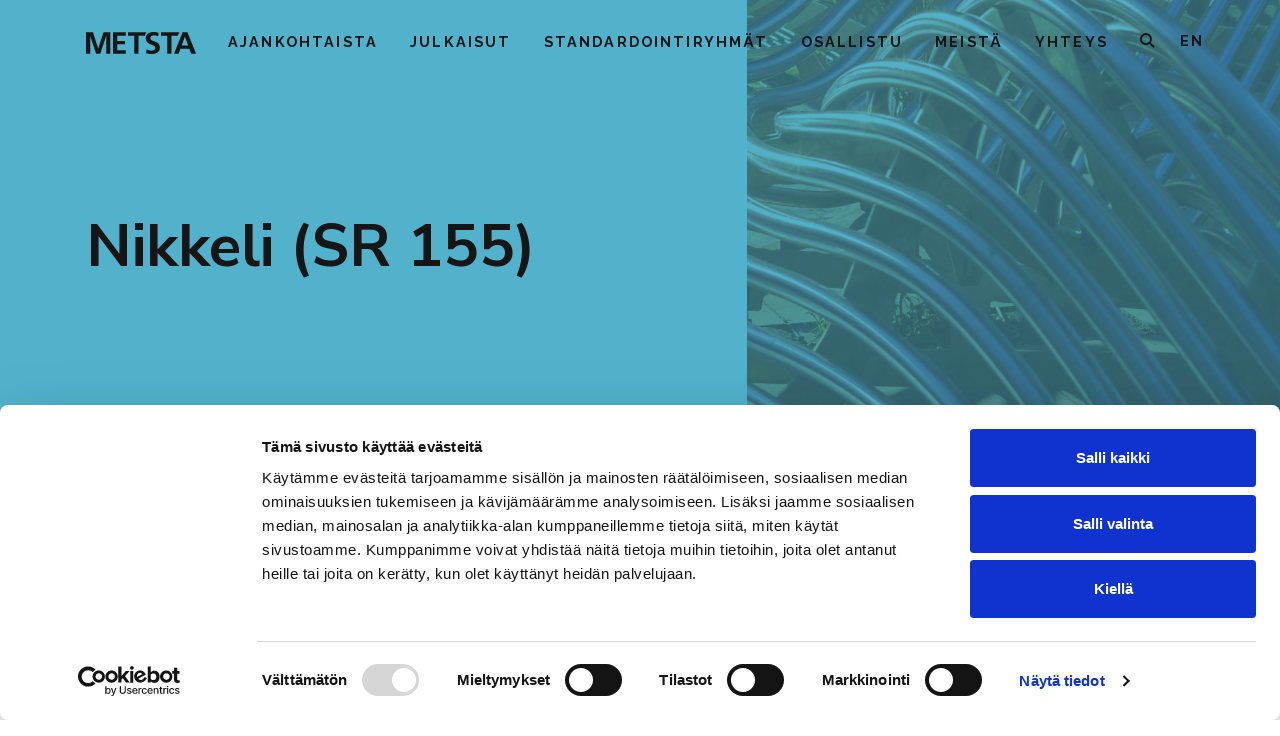

--- FILE ---
content_type: text/html; charset=UTF-8
request_url: https://metsta.fi/standardisointiryhma/nikkeli-sr-155/
body_size: 10177
content:
<!DOCTYPE html>
<html lang="fi">
    <head>
        <!-- Google Tag Manager -->
    <script>(function(w,d,s,l,i){w[l]=w[l]||[];w[l].push({'gtm.start':
          new Date().getTime(),event:'gtm.js'});var f=d.getElementsByTagName(s)[0],
        j=d.createElement(s),dl=l!='dataLayer'?'&l='+l:'';j.async=true;j.src=
        'https://www.googletagmanager.com/gtm.js?id='+i+dl;f.parentNode.insertBefore(j,f);
      })(window,document,'script','dataLayer','GTM-PJ3GVDK');</script>
    <!-- End Google Tag Manager -->
    <meta charset="UTF-8">
    <meta name="viewport" content="width=device-width, initial-scale=1, shrink-to-fit=no">
    <link rel="pingback" href="https://metsta.fi/xmlrpc.php">
    <script type="text/javascript" data-cookieconsent="ignore">
	window.dataLayer = window.dataLayer || [];

	function gtag() {
		dataLayer.push(arguments);
	}

	gtag("consent", "default", {
		ad_personalization: "denied",
		ad_storage: "denied",
		ad_user_data: "denied",
		analytics_storage: "denied",
		functionality_storage: "denied",
		personalization_storage: "denied",
		security_storage: "granted",
		wait_for_update: 500,
	});
	gtag("set", "ads_data_redaction", true);
	</script>
<script type="text/javascript"
		id="Cookiebot"
		src="https://consent.cookiebot.com/uc.js"
		data-implementation="wp"
		data-cbid="bdbae06e-d4b0-4a06-9acc-030b13c1e33b"
							data-blockingmode="auto"
	></script>
<meta name='robots' content='index, follow, max-image-preview:large, max-snippet:-1, max-video-preview:-1' />
	<style>img:is([sizes="auto" i], [sizes^="auto," i]) { contain-intrinsic-size: 3000px 1500px }</style>
	
	<!-- This site is optimized with the Yoast SEO plugin v21.5 - https://yoast.com/wordpress/plugins/seo/ -->
	<title>Nikkeli (SR 155) - METSTA</title>
	<link rel="canonical" href="https://metsta.fi/standardisointiryhma/nikkeli-sr-155/" />
	<meta property="og:locale" content="fi_FI" />
	<meta property="og:type" content="article" />
	<meta property="og:title" content="Nikkeli (SR 155) - METSTA" />
	<meta property="og:description" content="Standardointiryhmän toimialueeseen kuuluvat nikkeliä ja nikkeliseoksia sekä niistä valmistettuja tuotteita koskevat seuraavan tyyppiset standardit: Ryhmän kautta on mahdollista ottaa osaa aihealueen standardointiin ja alla mainittujen CEN- ja ISO-komiteoiden työhön. Toistaiseksi ryhmä on valmiustilassa ja aktivoituu, kun suomalaisia osallistujia ilmoittautuu." />
	<meta property="og:url" content="https://metsta.fi/standardisointiryhma/nikkeli-sr-155/" />
	<meta property="og:site_name" content="METSTA" />
	<meta property="article:modified_time" content="2025-06-10T09:40:36+00:00" />
	<meta property="og:image" content="https://metsta.fi/wp-content/uploads/2020/04/metsta-etusivu.jpg" />
	<meta property="og:image:width" content="1920" />
	<meta property="og:image:height" content="1080" />
	<meta property="og:image:type" content="image/jpeg" />
	<meta name="twitter:card" content="summary_large_image" />
	<meta name="twitter:site" content="@METSTA_ry" />
	<meta name="twitter:label1" content="Arvioitu lukuaika" />
	<meta name="twitter:data1" content="1 minuutti" />
	<script type="application/ld+json" class="yoast-schema-graph">{"@context":"https://schema.org","@graph":[{"@type":"WebPage","@id":"https://metsta.fi/standardisointiryhma/nikkeli-sr-155/","url":"https://metsta.fi/standardisointiryhma/nikkeli-sr-155/","name":"Nikkeli (SR 155) - METSTA","isPartOf":{"@id":"https://metsta.fi/#website"},"datePublished":"2020-03-31T11:53:19+00:00","dateModified":"2025-06-10T09:40:36+00:00","breadcrumb":{"@id":"https://metsta.fi/standardisointiryhma/nikkeli-sr-155/#breadcrumb"},"inLanguage":"fi","potentialAction":[{"@type":"ReadAction","target":["https://metsta.fi/standardisointiryhma/nikkeli-sr-155/"]}]},{"@type":"BreadcrumbList","@id":"https://metsta.fi/standardisointiryhma/nikkeli-sr-155/#breadcrumb","itemListElement":[{"@type":"ListItem","position":1,"name":"Etusivu","item":"https://metsta.fi/"},{"@type":"ListItem","position":2,"name":"Standardisointiryhmät","item":"https://metsta.fi/standardointiryhmat/"},{"@type":"ListItem","position":3,"name":"Nikkeli (SR 155)"}]},{"@type":"WebSite","@id":"https://metsta.fi/#website","url":"https://metsta.fi/","name":"METSTA","description":"Metalliteollisuuden Standardisointiyhdistys METSTA ry","publisher":{"@id":"https://metsta.fi/#organization"},"potentialAction":[{"@type":"SearchAction","target":{"@type":"EntryPoint","urlTemplate":"https://metsta.fi/?s={search_term_string}"},"query-input":"required name=search_term_string"}],"inLanguage":"fi"},{"@type":"Organization","@id":"https://metsta.fi/#organization","name":"METSTA ry","url":"https://metsta.fi/","logo":{"@type":"ImageObject","inLanguage":"fi","@id":"https://metsta.fi/#/schema/logo/image/","url":"https://metsta.fi/wp-content/uploads/2020/05/logo-musta-RGB.png","contentUrl":"https://metsta.fi/wp-content/uploads/2020/05/logo-musta-RGB.png","width":726,"height":230,"caption":"METSTA ry"},"image":{"@id":"https://metsta.fi/#/schema/logo/image/"},"sameAs":["https://twitter.com/METSTA_ry","https://www.linkedin.com/company/metsta"]}]}</script>
	<!-- / Yoast SEO plugin. -->


<link rel="alternate" type="application/rss+xml" title="METSTA &raquo; syöte" href="https://metsta.fi/feed/" />
<link rel="alternate" type="application/rss+xml" title="METSTA &raquo; kommenttien syöte" href="https://metsta.fi/comments/feed/" />
<script type="text/javascript">
/* <![CDATA[ */
window._wpemojiSettings = {"baseUrl":"https:\/\/s.w.org\/images\/core\/emoji\/16.0.1\/72x72\/","ext":".png","svgUrl":"https:\/\/s.w.org\/images\/core\/emoji\/16.0.1\/svg\/","svgExt":".svg","source":{"concatemoji":"https:\/\/metsta.fi\/wp-includes\/js\/wp-emoji-release.min.js?ver=6.8.3"}};
/*! This file is auto-generated */
!function(s,n){var o,i,e;function c(e){try{var t={supportTests:e,timestamp:(new Date).valueOf()};sessionStorage.setItem(o,JSON.stringify(t))}catch(e){}}function p(e,t,n){e.clearRect(0,0,e.canvas.width,e.canvas.height),e.fillText(t,0,0);var t=new Uint32Array(e.getImageData(0,0,e.canvas.width,e.canvas.height).data),a=(e.clearRect(0,0,e.canvas.width,e.canvas.height),e.fillText(n,0,0),new Uint32Array(e.getImageData(0,0,e.canvas.width,e.canvas.height).data));return t.every(function(e,t){return e===a[t]})}function u(e,t){e.clearRect(0,0,e.canvas.width,e.canvas.height),e.fillText(t,0,0);for(var n=e.getImageData(16,16,1,1),a=0;a<n.data.length;a++)if(0!==n.data[a])return!1;return!0}function f(e,t,n,a){switch(t){case"flag":return n(e,"\ud83c\udff3\ufe0f\u200d\u26a7\ufe0f","\ud83c\udff3\ufe0f\u200b\u26a7\ufe0f")?!1:!n(e,"\ud83c\udde8\ud83c\uddf6","\ud83c\udde8\u200b\ud83c\uddf6")&&!n(e,"\ud83c\udff4\udb40\udc67\udb40\udc62\udb40\udc65\udb40\udc6e\udb40\udc67\udb40\udc7f","\ud83c\udff4\u200b\udb40\udc67\u200b\udb40\udc62\u200b\udb40\udc65\u200b\udb40\udc6e\u200b\udb40\udc67\u200b\udb40\udc7f");case"emoji":return!a(e,"\ud83e\udedf")}return!1}function g(e,t,n,a){var r="undefined"!=typeof WorkerGlobalScope&&self instanceof WorkerGlobalScope?new OffscreenCanvas(300,150):s.createElement("canvas"),o=r.getContext("2d",{willReadFrequently:!0}),i=(o.textBaseline="top",o.font="600 32px Arial",{});return e.forEach(function(e){i[e]=t(o,e,n,a)}),i}function t(e){var t=s.createElement("script");t.src=e,t.defer=!0,s.head.appendChild(t)}"undefined"!=typeof Promise&&(o="wpEmojiSettingsSupports",i=["flag","emoji"],n.supports={everything:!0,everythingExceptFlag:!0},e=new Promise(function(e){s.addEventListener("DOMContentLoaded",e,{once:!0})}),new Promise(function(t){var n=function(){try{var e=JSON.parse(sessionStorage.getItem(o));if("object"==typeof e&&"number"==typeof e.timestamp&&(new Date).valueOf()<e.timestamp+604800&&"object"==typeof e.supportTests)return e.supportTests}catch(e){}return null}();if(!n){if("undefined"!=typeof Worker&&"undefined"!=typeof OffscreenCanvas&&"undefined"!=typeof URL&&URL.createObjectURL&&"undefined"!=typeof Blob)try{var e="postMessage("+g.toString()+"("+[JSON.stringify(i),f.toString(),p.toString(),u.toString()].join(",")+"));",a=new Blob([e],{type:"text/javascript"}),r=new Worker(URL.createObjectURL(a),{name:"wpTestEmojiSupports"});return void(r.onmessage=function(e){c(n=e.data),r.terminate(),t(n)})}catch(e){}c(n=g(i,f,p,u))}t(n)}).then(function(e){for(var t in e)n.supports[t]=e[t],n.supports.everything=n.supports.everything&&n.supports[t],"flag"!==t&&(n.supports.everythingExceptFlag=n.supports.everythingExceptFlag&&n.supports[t]);n.supports.everythingExceptFlag=n.supports.everythingExceptFlag&&!n.supports.flag,n.DOMReady=!1,n.readyCallback=function(){n.DOMReady=!0}}).then(function(){return e}).then(function(){var e;n.supports.everything||(n.readyCallback(),(e=n.source||{}).concatemoji?t(e.concatemoji):e.wpemoji&&e.twemoji&&(t(e.twemoji),t(e.wpemoji)))}))}((window,document),window._wpemojiSettings);
/* ]]> */
</script>
<style id='wp-emoji-styles-inline-css' type='text/css'>

	img.wp-smiley, img.emoji {
		display: inline !important;
		border: none !important;
		box-shadow: none !important;
		height: 1em !important;
		width: 1em !important;
		margin: 0 0.07em !important;
		vertical-align: -0.1em !important;
		background: none !important;
		padding: 0 !important;
	}
</style>
<link rel='stylesheet' id='wp-block-library-css' href='https://metsta.fi/wp-includes/css/dist/block-library/style.min.css?ver=6.8.3' type='text/css' media='all' />
<style id='classic-theme-styles-inline-css' type='text/css'>
/*! This file is auto-generated */
.wp-block-button__link{color:#fff;background-color:#32373c;border-radius:9999px;box-shadow:none;text-decoration:none;padding:calc(.667em + 2px) calc(1.333em + 2px);font-size:1.125em}.wp-block-file__button{background:#32373c;color:#fff;text-decoration:none}
</style>
<link rel='stylesheet' id='wp-bootstrap-blocks-styles-css' href='https://metsta.fi/wp-content/plugins/wp-bootstrap-blocks/build/style-index.css?ver=5.1.0' type='text/css' media='all' />
<style id='global-styles-inline-css' type='text/css'>
:root{--wp--preset--aspect-ratio--square: 1;--wp--preset--aspect-ratio--4-3: 4/3;--wp--preset--aspect-ratio--3-4: 3/4;--wp--preset--aspect-ratio--3-2: 3/2;--wp--preset--aspect-ratio--2-3: 2/3;--wp--preset--aspect-ratio--16-9: 16/9;--wp--preset--aspect-ratio--9-16: 9/16;--wp--preset--color--black: #000000;--wp--preset--color--cyan-bluish-gray: #abb8c3;--wp--preset--color--white: #ffffff;--wp--preset--color--pale-pink: #f78da7;--wp--preset--color--vivid-red: #cf2e2e;--wp--preset--color--luminous-vivid-orange: #ff6900;--wp--preset--color--luminous-vivid-amber: #fcb900;--wp--preset--color--light-green-cyan: #7bdcb5;--wp--preset--color--vivid-green-cyan: #00d084;--wp--preset--color--pale-cyan-blue: #8ed1fc;--wp--preset--color--vivid-cyan-blue: #0693e3;--wp--preset--color--vivid-purple: #9b51e0;--wp--preset--color--primary: #0f7b99;--wp--preset--color--secondary: #e6ebf0;--wp--preset--color--success: #2d594a;--wp--preset--color--info: #52b2cc;--wp--preset--color--warning: #fbbc6b;--wp--preset--color--danger: #cc5279;--wp--preset--color--light: #ffffff;--wp--preset--color--dark: #161616;--wp--preset--color--brand: #0f7b99;--wp--preset--color--highlight: #0f7b99;--wp--preset--gradient--vivid-cyan-blue-to-vivid-purple: linear-gradient(135deg,rgba(6,147,227,1) 0%,rgb(155,81,224) 100%);--wp--preset--gradient--light-green-cyan-to-vivid-green-cyan: linear-gradient(135deg,rgb(122,220,180) 0%,rgb(0,208,130) 100%);--wp--preset--gradient--luminous-vivid-amber-to-luminous-vivid-orange: linear-gradient(135deg,rgba(252,185,0,1) 0%,rgba(255,105,0,1) 100%);--wp--preset--gradient--luminous-vivid-orange-to-vivid-red: linear-gradient(135deg,rgba(255,105,0,1) 0%,rgb(207,46,46) 100%);--wp--preset--gradient--very-light-gray-to-cyan-bluish-gray: linear-gradient(135deg,rgb(238,238,238) 0%,rgb(169,184,195) 100%);--wp--preset--gradient--cool-to-warm-spectrum: linear-gradient(135deg,rgb(74,234,220) 0%,rgb(151,120,209) 20%,rgb(207,42,186) 40%,rgb(238,44,130) 60%,rgb(251,105,98) 80%,rgb(254,248,76) 100%);--wp--preset--gradient--blush-light-purple: linear-gradient(135deg,rgb(255,206,236) 0%,rgb(152,150,240) 100%);--wp--preset--gradient--blush-bordeaux: linear-gradient(135deg,rgb(254,205,165) 0%,rgb(254,45,45) 50%,rgb(107,0,62) 100%);--wp--preset--gradient--luminous-dusk: linear-gradient(135deg,rgb(255,203,112) 0%,rgb(199,81,192) 50%,rgb(65,88,208) 100%);--wp--preset--gradient--pale-ocean: linear-gradient(135deg,rgb(255,245,203) 0%,rgb(182,227,212) 50%,rgb(51,167,181) 100%);--wp--preset--gradient--electric-grass: linear-gradient(135deg,rgb(202,248,128) 0%,rgb(113,206,126) 100%);--wp--preset--gradient--midnight: linear-gradient(135deg,rgb(2,3,129) 0%,rgb(40,116,252) 100%);--wp--preset--font-size--small: 13px;--wp--preset--font-size--medium: 20px;--wp--preset--font-size--large: 36px;--wp--preset--font-size--x-large: 42px;--wp--preset--spacing--20: 0.44rem;--wp--preset--spacing--30: 0.67rem;--wp--preset--spacing--40: 1rem;--wp--preset--spacing--50: 1.5rem;--wp--preset--spacing--60: 2.25rem;--wp--preset--spacing--70: 3.38rem;--wp--preset--spacing--80: 5.06rem;--wp--preset--shadow--natural: 6px 6px 9px rgba(0, 0, 0, 0.2);--wp--preset--shadow--deep: 12px 12px 50px rgba(0, 0, 0, 0.4);--wp--preset--shadow--sharp: 6px 6px 0px rgba(0, 0, 0, 0.2);--wp--preset--shadow--outlined: 6px 6px 0px -3px rgba(255, 255, 255, 1), 6px 6px rgba(0, 0, 0, 1);--wp--preset--shadow--crisp: 6px 6px 0px rgba(0, 0, 0, 1);}:where(.is-layout-flex){gap: 0.5em;}:where(.is-layout-grid){gap: 0.5em;}body .is-layout-flex{display: flex;}.is-layout-flex{flex-wrap: wrap;align-items: center;}.is-layout-flex > :is(*, div){margin: 0;}body .is-layout-grid{display: grid;}.is-layout-grid > :is(*, div){margin: 0;}:where(.wp-block-columns.is-layout-flex){gap: 2em;}:where(.wp-block-columns.is-layout-grid){gap: 2em;}:where(.wp-block-post-template.is-layout-flex){gap: 1.25em;}:where(.wp-block-post-template.is-layout-grid){gap: 1.25em;}.has-black-color{color: var(--wp--preset--color--black) !important;}.has-cyan-bluish-gray-color{color: var(--wp--preset--color--cyan-bluish-gray) !important;}.has-white-color{color: var(--wp--preset--color--white) !important;}.has-pale-pink-color{color: var(--wp--preset--color--pale-pink) !important;}.has-vivid-red-color{color: var(--wp--preset--color--vivid-red) !important;}.has-luminous-vivid-orange-color{color: var(--wp--preset--color--luminous-vivid-orange) !important;}.has-luminous-vivid-amber-color{color: var(--wp--preset--color--luminous-vivid-amber) !important;}.has-light-green-cyan-color{color: var(--wp--preset--color--light-green-cyan) !important;}.has-vivid-green-cyan-color{color: var(--wp--preset--color--vivid-green-cyan) !important;}.has-pale-cyan-blue-color{color: var(--wp--preset--color--pale-cyan-blue) !important;}.has-vivid-cyan-blue-color{color: var(--wp--preset--color--vivid-cyan-blue) !important;}.has-vivid-purple-color{color: var(--wp--preset--color--vivid-purple) !important;}.has-black-background-color{background-color: var(--wp--preset--color--black) !important;}.has-cyan-bluish-gray-background-color{background-color: var(--wp--preset--color--cyan-bluish-gray) !important;}.has-white-background-color{background-color: var(--wp--preset--color--white) !important;}.has-pale-pink-background-color{background-color: var(--wp--preset--color--pale-pink) !important;}.has-vivid-red-background-color{background-color: var(--wp--preset--color--vivid-red) !important;}.has-luminous-vivid-orange-background-color{background-color: var(--wp--preset--color--luminous-vivid-orange) !important;}.has-luminous-vivid-amber-background-color{background-color: var(--wp--preset--color--luminous-vivid-amber) !important;}.has-light-green-cyan-background-color{background-color: var(--wp--preset--color--light-green-cyan) !important;}.has-vivid-green-cyan-background-color{background-color: var(--wp--preset--color--vivid-green-cyan) !important;}.has-pale-cyan-blue-background-color{background-color: var(--wp--preset--color--pale-cyan-blue) !important;}.has-vivid-cyan-blue-background-color{background-color: var(--wp--preset--color--vivid-cyan-blue) !important;}.has-vivid-purple-background-color{background-color: var(--wp--preset--color--vivid-purple) !important;}.has-black-border-color{border-color: var(--wp--preset--color--black) !important;}.has-cyan-bluish-gray-border-color{border-color: var(--wp--preset--color--cyan-bluish-gray) !important;}.has-white-border-color{border-color: var(--wp--preset--color--white) !important;}.has-pale-pink-border-color{border-color: var(--wp--preset--color--pale-pink) !important;}.has-vivid-red-border-color{border-color: var(--wp--preset--color--vivid-red) !important;}.has-luminous-vivid-orange-border-color{border-color: var(--wp--preset--color--luminous-vivid-orange) !important;}.has-luminous-vivid-amber-border-color{border-color: var(--wp--preset--color--luminous-vivid-amber) !important;}.has-light-green-cyan-border-color{border-color: var(--wp--preset--color--light-green-cyan) !important;}.has-vivid-green-cyan-border-color{border-color: var(--wp--preset--color--vivid-green-cyan) !important;}.has-pale-cyan-blue-border-color{border-color: var(--wp--preset--color--pale-cyan-blue) !important;}.has-vivid-cyan-blue-border-color{border-color: var(--wp--preset--color--vivid-cyan-blue) !important;}.has-vivid-purple-border-color{border-color: var(--wp--preset--color--vivid-purple) !important;}.has-vivid-cyan-blue-to-vivid-purple-gradient-background{background: var(--wp--preset--gradient--vivid-cyan-blue-to-vivid-purple) !important;}.has-light-green-cyan-to-vivid-green-cyan-gradient-background{background: var(--wp--preset--gradient--light-green-cyan-to-vivid-green-cyan) !important;}.has-luminous-vivid-amber-to-luminous-vivid-orange-gradient-background{background: var(--wp--preset--gradient--luminous-vivid-amber-to-luminous-vivid-orange) !important;}.has-luminous-vivid-orange-to-vivid-red-gradient-background{background: var(--wp--preset--gradient--luminous-vivid-orange-to-vivid-red) !important;}.has-very-light-gray-to-cyan-bluish-gray-gradient-background{background: var(--wp--preset--gradient--very-light-gray-to-cyan-bluish-gray) !important;}.has-cool-to-warm-spectrum-gradient-background{background: var(--wp--preset--gradient--cool-to-warm-spectrum) !important;}.has-blush-light-purple-gradient-background{background: var(--wp--preset--gradient--blush-light-purple) !important;}.has-blush-bordeaux-gradient-background{background: var(--wp--preset--gradient--blush-bordeaux) !important;}.has-luminous-dusk-gradient-background{background: var(--wp--preset--gradient--luminous-dusk) !important;}.has-pale-ocean-gradient-background{background: var(--wp--preset--gradient--pale-ocean) !important;}.has-electric-grass-gradient-background{background: var(--wp--preset--gradient--electric-grass) !important;}.has-midnight-gradient-background{background: var(--wp--preset--gradient--midnight) !important;}.has-small-font-size{font-size: var(--wp--preset--font-size--small) !important;}.has-medium-font-size{font-size: var(--wp--preset--font-size--medium) !important;}.has-large-font-size{font-size: var(--wp--preset--font-size--large) !important;}.has-x-large-font-size{font-size: var(--wp--preset--font-size--x-large) !important;}
:where(.wp-block-post-template.is-layout-flex){gap: 1.25em;}:where(.wp-block-post-template.is-layout-grid){gap: 1.25em;}
:where(.wp-block-columns.is-layout-flex){gap: 2em;}:where(.wp-block-columns.is-layout-grid){gap: 2em;}
:root :where(.wp-block-pullquote){font-size: 1.5em;line-height: 1.6;}
</style>
<link rel='stylesheet' id='nunito-sans-css' href='https://fonts.googleapis.com/css2?family=Nunito+Sans%3Awght%40700%3B900&#038;display=swap&#038;ver=6.8.3' type='text/css' media='all' />
<link rel='stylesheet' id='raleway-css' href='https://fonts.googleapis.com/css2?family=Raleway%3Awght%40100%3B200%3B400%3B600%3B700%3B800&#038;display=swap&#038;ver=6.8.3' type='text/css' media='all' />
<link rel='stylesheet' id='font-awesome-css' href='https://metsta.fi/wp-content/themes/metsta/vendor/fontawesome-pro-6.5.2/css/all.min.css?ver=6.5.2' type='text/css' media='all' />
<link rel='stylesheet' id='swiper-css' href='https://metsta.fi/wp-content/themes/jcore2/dist/css/swiper.css?ver=6.8.3' type='text/css' media='all' />
<link rel='stylesheet' id='theme-css' href='https://metsta.fi/wp-content/themes/metsta/dist/css/theme.css?ver=0.9.1' type='text/css' media='all' />
<script type="text/javascript" src="https://metsta.fi/wp-includes/js/jquery/jquery.min.js?ver=3.7.1" id="jquery-core-js"></script>
<script type="text/javascript" src="https://metsta.fi/wp-includes/js/jquery/jquery-migrate.min.js?ver=3.4.1" id="jquery-migrate-js"></script>
<script type="text/javascript" src="https://metsta.fi/wp-content/themes/jcore2/dist/js/swiper.js?ver=5.2.1" id="swiper-js"></script>
<script type="text/javascript" src="https://metsta.fi/wp-content/themes/jcore2/dist/js/menu.js?ver=1.0.0" id="menu-js"></script>
<script type="text/javascript" src="https://metsta.fi/wp-content/themes/jcore2/dist/js/fontSize.js?ver=1.0.0" id="fontSize-js"></script>
<link rel="https://api.w.org/" href="https://metsta.fi/wp-json/" /><link rel="alternate" title="JSON" type="application/json" href="https://metsta.fi/wp-json/wp/v2/komitea/280" /><link rel="EditURI" type="application/rsd+xml" title="RSD" href="https://metsta.fi/xmlrpc.php?rsd" />
<link rel='shortlink' href='https://metsta.fi/?p=280' />
<link rel="alternate" title="oEmbed (JSON)" type="application/json+oembed" href="https://metsta.fi/wp-json/oembed/1.0/embed?url=https%3A%2F%2Fmetsta.fi%2Fstandardisointiryhma%2Fnikkeli-sr-155%2F" />
<link rel="alternate" title="oEmbed (XML)" type="text/xml+oembed" href="https://metsta.fi/wp-json/oembed/1.0/embed?url=https%3A%2F%2Fmetsta.fi%2Fstandardisointiryhma%2Fnikkeli-sr-155%2F&#038;format=xml" />
<link rel="icon" href="https://metsta.fi/wp-content/uploads/2020/05/cropped-metsta-favicon-32x32.png" sizes="32x32" />
<link rel="icon" href="https://metsta.fi/wp-content/uploads/2020/05/cropped-metsta-favicon-192x192.png" sizes="192x192" />
<link rel="apple-touch-icon" href="https://metsta.fi/wp-content/uploads/2020/05/cropped-metsta-favicon-180x180.png" />
<meta name="msapplication-TileImage" content="https://metsta.fi/wp-content/uploads/2020/05/cropped-metsta-favicon-270x270.png" />

    <script>window.MSInputMethodContext && document.documentMode && document.write('<script src="/wp-content/themes/jcore2/vendor/ie11CustomProperties-3.0.5/ie11CustomProperties.js"><\x2fscript>');</script>
    </head>
    <body class="wp-singular komitea-template-default single single-komitea postid-280 wp-theme-jcore2 wp-child-theme-metsta komitea-nikkeli-sr-155" >
        <!-- Google Tag Manager (noscript) -->
<noscript><iframe src="https://www.googletagmanager.com/ns.html?id=GTM-PJ3GVDK"
              height="0" width="0" style="display:none;visibility:hidden"></iframe></noscript>
<!-- End Google Tag Manager (noscript) -->
                
                

<nav id="navbar-basic" class="navbar navbar-basic" data-jscroll="false" data-jsticky="false">
            <div class="main-bar">
                            <div class="start">
                    <a class="navbar-brand" href="https://metsta.fi" aria-label="Etusivulle">
                        <svg class="logo" xmlns="http://www.w3.org/2000/svg" viewBox="0 0 200 40.91">
    <path class="cls-1" d="M0,.68H12.69l9.41,30h.11l9.41-30H44.31V40.23H36.72V7.59h-.11L26,40.23H18.36L7.71,7.59l-.12.12V40.23H0Z"/>
    <path class="cls-1" d="M49,.68H72.31V6.91H56.89v9.75H71v6.23H56.89V34H72.42v6.23H49Z"/>
    <path class="cls-1" d="M87.66,6.91H76.33V.68h33.36l-2.76,6.23H95.6V40.23H87.66Z"/>
    <path class="cls-1" d="M131.25,7.93a20.58,20.58,0,0,0-8-1.7c-2.72,0-6.24,1.19-6.24,5.5,0,6.86,17.34,4,17.34,17.23,0,8.67-6.85,11.95-14.84,11.95-4.31,0-6.24-.56-10.15-1.53l.74-7.14a19,19,0,0,0,9,2.44c3,0,7-1.53,7-5.1,0-7.54-17.34-4.42-17.34-17.51C108.7,3.23,115.56,0,122.53,0A29.64,29.64,0,0,1,132,1.42Z"/>
    <path class="cls-1" d="M147.57,6.91H136.24V.68h33.35l-2.75,6.23H155.51V40.23h-7.94Z"/>
    <path class="cls-1" d="M175.52.68h8.95L200,40.23h-8.78l-3.4-9.06h-16l-3.46,9.06h-8.21Zm4.36,7.93h-.11l-5.72,16.32h11.56Z"/>
</svg>
                    </a>
                </div>
                            <ul id="main-menu" class="menu">
                    <li class="menu-item menu-item-type-post_type menu-item-object-page current_page_parent menu-item-306" data-title="Ajankohtaista">
                <a class="menu-link" href="https://metsta.fi/ajankohtaista/" target="_self">Ajankohtaista</a>
                            </li>
                    <li class="menu-item menu-item-type-post_type menu-item-object-page menu-item-1992" data-title="Julkaisut">
                <a class="menu-link" href="https://metsta.fi/julkaisut/" target="_self">Julkaisut</a>
                            </li>
                    <li class="menu-item menu-item-type-post_type menu-item-object-page menu-item-304" data-title="Standardointiryhmät">
                <a class="menu-link" href="https://metsta.fi/standardointiryhmat/" target="_self">Standardointiryhmät</a>
                            </li>
                    <li class="menu-item menu-item-type-post_type menu-item-object-page menu-item-303" data-title="Osallistu">
                <a class="menu-link" href="https://metsta.fi/osallistu/" target="_self">Osallistu</a>
                            </li>
                    <li class="menu-item menu-item-type-post_type menu-item-object-page menu-item-302" data-title="Meistä">
                <a class="menu-link" href="https://metsta.fi/meista/" target="_self">Meistä</a>
                            </li>
                    <li class="menu-item menu-item-type-custom menu-item-object-custom menu-item-313" data-title="Yhteys">
                <a class="menu-link" href="/meista#yhteys" target="_self">Yhteys</a>
                            </li>
                    <li class="d-lg-none menu-item menu-item-type-post_type menu-item-object-page menu-item-383" data-title="EN">
                <a class="menu-link" href="https://metsta.fi/metsta-in-brief/" target="_self">EN</a>
                            </li>
            </ul>
                            <div class="end">
                    <button id="searchbar-toggle" class="toggle-search" aria-label="Haku">
                        <i class="fas fa-search pr-xl-4 pr-2"></i>
                    </button>
                    <a class="in-brief-nav d-none d-lg-block" href="/metsta-in-brief/">EN</a>
                    <button id="mobile-menu-toggle" data-jtoggle="mobile-menu" aria-label="Valikko">
                        <i class="fas fa-bars fa-lg"></i>
                    </button>
                </div>
                    </div>
        <div class="mobile-wrapper cyan">
                    <div id="mobile-menu">
                <ul class="menu">
            <li class="menu-item menu-item-type-post_type menu-item-object-page current_page_parent menu-item-306" data-title="Ajankohtaista">
            <a class="menu-link" href="https://metsta.fi/ajankohtaista/" data-jtrigger="mobile-menu-toggle">Ajankohtaista</a>
                    </li>
            <li class="menu-item menu-item-type-post_type menu-item-object-page menu-item-1992" data-title="Julkaisut">
            <a class="menu-link" href="https://metsta.fi/julkaisut/" data-jtrigger="mobile-menu-toggle">Julkaisut</a>
                    </li>
            <li class="menu-item menu-item-type-post_type menu-item-object-page menu-item-304" data-title="Standardointiryhmät">
            <a class="menu-link" href="https://metsta.fi/standardointiryhmat/" data-jtrigger="mobile-menu-toggle">Standardointiryhmät</a>
                    </li>
            <li class="menu-item menu-item-type-post_type menu-item-object-page menu-item-303" data-title="Osallistu">
            <a class="menu-link" href="https://metsta.fi/osallistu/" data-jtrigger="mobile-menu-toggle">Osallistu</a>
                    </li>
            <li class="menu-item menu-item-type-post_type menu-item-object-page menu-item-302" data-title="Meistä">
            <a class="menu-link" href="https://metsta.fi/meista/" data-jtrigger="mobile-menu-toggle">Meistä</a>
                    </li>
            <li class="menu-item menu-item-type-custom menu-item-object-custom menu-item-313" data-title="Yhteys">
            <a class="menu-link" href="/meista#yhteys" data-jtrigger="mobile-menu-toggle">Yhteys</a>
                    </li>
            <li class="d-lg-none menu-item menu-item-type-post_type menu-item-object-page menu-item-383" data-title="EN">
            <a class="menu-link" href="https://metsta.fi/metsta-in-brief/" data-jtrigger="mobile-menu-toggle">EN</a>
                    </li>
    </ul>
            </div>
            </div>
</nav>
    <div id="menu-searchbar" class="searchbar-container hidden container-fluid">
    <form role="search" method="get" id="searchform" class="searchform" action="https://metsta.fi">
        <div class="row px-3">
            <label class="screen-reader-text sr-only" for="s">Etsi:</label>
            <input value="" name="s" id="s" type="search"
                   placeholder="Etsi" aria-label="Search" class="col-md-8 col-6">
            <button class="btn col-5 col-md-3" type="submit" value="Search">Etsi</button>
            <div class="col-1 d-flex close-wrapper">
                <i class="fal fa-times toggle-search"></i>
            </div>
        </div>
    </form>
</div>
              <header role="banner" class="split">
                <div class="container-fluid">
                
                                                                
        <div class="row cyan">
            <div class="split-left col-lg-7 p-0 d-flex justify-content-center align-items-center header-height-default"></div>
            <div class="split-right col-lg-5 p-0 d-none d-lg-block">

                                                                    
    <img          class="header-height-default"                  srcset="https://metsta.fi/wp-content/uploads/2020/05/metsta-komiteat-materiaali-a-576x324.jpg 576w, https://metsta.fi/wp-content/uploads/2020/05/metsta-komiteat-materiaali-a-768x432.jpg 768w, https://metsta.fi/wp-content/uploads/2020/05/metsta-komiteat-materiaali-a-1200x675.jpg 1200w, https://metsta.fi/wp-content/uploads/2020/05/metsta-komiteat-materiaali-a.jpg 2560w"
         sizes="(max-width: 576px) 540px, (max-width: 768px) 720px, (max-width: 992px) 960px, 1140px"
         src="https://metsta.fi/wp-content/uploads/2020/05/metsta-komiteat-materiaali-a-576x324.jpg"
         alt="copper"/>

                                
            </div>
    </div>
</div>

                                        
                                <div class="overlay">
    <div class="container">

                        <div class="row">
            <div class="col-lg-7">
                                <h1>Nikkeli <span style="white-space:nowrap">(SR 155)</span></h1>
            </div>
        </div>

                    </div>
</div>
        
                                            </header>
        <main id="main" class="content-container">
        <div class="container mt-3">
            <div class="breadcrumbs">
                <span><span><a href="https://metsta.fi/">Etusivu</a></span> / <span><a href="https://metsta.fi/standardointiryhmat/">Standardisointiryhmät</a></span> / <span class="breadcrumb_last" aria-current="page">Nikkeli (SR 155)</span></span>
            </div>
        </div>
              
<p>Standardointiryhmän toimialueeseen kuuluvat nikkeliä ja nikkeliseoksia sekä niistä valmistettuja tuotteita koskevat seuraavan tyyppiset standardit:</p>



<ul class="wp-block-list">
<li>terminologia</li>



<li>materiaalispesifikaatiot</li>



<li>näytteenotto ja testaus</li>



<li>kemiallinen analysointi.</li>
</ul>



<p>Ryhmän kautta on mahdollista ottaa osaa aihealueen standardointiin ja alla mainittujen CEN- ja ISO-komiteoiden työhön. Toistaiseksi ryhmä on valmiustilassa ja aktivoituu, kun suomalaisia osallistujia ilmoittautuu.</p>


                        <div class="row mt-5">
          <h2>Tekniset komiteat:</h2>
        </div>
        
                        <h3>Kansainväliset komiteat:</h3>
        <ul>
                    <li><a href="https://www.iso.org/committee/53216.html" target="_blank">ISO/TC 155 Nickel and nickel alloys</a></li>
                  </ul>
        
                
          </main>

                                                                                                                                                                                                                                                                                                                                                                                                                          <div class="henkilo-header py-5" role="banner">
          <div class="overlay">
            <div class="container">
              <div class="row">
                <div class="col-12 col-sm-6 col-lg-4 henkilo-image">
                      
    <img                            srcset="https://metsta.fi/wp-content/uploads/2020/04/frans-324x324.jpg 576w, https://metsta.fi/wp-content/uploads/2020/04/frans-432x432.jpg 768w, https://metsta.fi/wp-content/uploads/2020/04/frans-675x675.jpg 1200w, https://metsta.fi/wp-content/uploads/2020/04/frans.jpg 2560w"
         sizes="(max-width: 576px) 540px, (max-width: 768px) 720px, (max-width: 992px) 960px, 1140px"
         src="https://metsta.fi/wp-content/uploads/2020/04/frans-324x324.jpg"
         alt=""/>
                </div>
                <div class="col-12 col-sm-6 col-lg-8 henkilo-info">
                  <p class="name">Frans Nilsén</p>
                  <p class="worktitle">Asiantuntija, TkT</p>
                  <p class="phone">040 544 2036</p>
                  <p class="email">etunimi.sukunimi@metsta.fi</p>
                  <p class="link">
                    <a href="/henkilo/frans-nilsen">Standardisointiryhmät</a>
                    <i class="fal fa-long-arrow-right fa-lg"></i>
                  </p>
                </div>
              </div>
            </div>
          </div>
        </div>
                                                                                                                                                                                                                                                                                                                                                                                                                                                                                                                                                                                                                                                                                                                                                                                                                                                  
                <section class="recent container mt-4">
            <div class="recent-posts-heading mb-md-4">
                <h2>Aiheeseen liittyvää</h2>
            </div>

            <div class="row">
                                    <article class="tease tease-post col-lg-4 col-md-6" id="tease-3114">
        <a href="https://metsta.fi/juomaveden-turvallisuus-vahvistuu-uusi-asetus-kirittaa-standardointia/">
        <div class="perfect-square">
                                                
    <img                            srcset="https://metsta.fi/wp-content/uploads/2026/01/AdobeStock_255036539-576x317.jpeg 576w, https://metsta.fi/wp-content/uploads/2026/01/AdobeStock_255036539-768x422.jpeg 768w, https://metsta.fi/wp-content/uploads/2026/01/AdobeStock_255036539-1200x660.jpeg 1200w, https://metsta.fi/wp-content/uploads/2026/01/AdobeStock_255036539-2560x1408.jpeg 2560w"
         sizes="(max-width: 576px) 540px, (max-width: 768px) 720px, (max-width: 992px) 960px, 1140px"
         src="https://metsta.fi/wp-content/uploads/2026/01/AdobeStock_255036539-576x317.jpeg"
         alt="Veden pintaan tipahtava vesipisara, joka saa aikaan aaltoja"/>
                    </div>
        <p class="article-date mb-0">15.01.2026</p>
        <h3>Juomaveden turvallisuus vahvistuu &#8211; uusi asetus kirittää standardointia</h3>
        <p class="teaselink"><span>Lue lisää</span><i class="fal fa-long-arrow-right fa-lg"></i></p>
    </a>
    </article>
                                    <article class="tease tease-post col-lg-4 col-md-6" id="tease-1095">
        <a href="https://metsta.fi/uusien-tyokohteiden-aanestykset/">
        <div class="perfect-square">
                                                
    <img                            srcset="https://metsta.fi/wp-content/uploads/2020/04/metsta-ajankohtaista-576x324.jpg 576w, https://metsta.fi/wp-content/uploads/2020/04/metsta-ajankohtaista-768x432.jpg 768w, https://metsta.fi/wp-content/uploads/2020/04/metsta-ajankohtaista-1200x675.jpg 1200w, https://metsta.fi/wp-content/uploads/2020/04/metsta-ajankohtaista.jpg 2560w"
         sizes="(max-width: 576px) 540px, (max-width: 768px) 720px, (max-width: 992px) 960px, 1140px"
         src="https://metsta.fi/wp-content/uploads/2020/04/metsta-ajankohtaista-576x324.jpg"
         alt=""/>
                    </div>
        <p class="article-date mb-0">12.01.2026</p>
        <h3>Uusien työkohteiden äänestykset</h3>
        <p class="teaselink"><span>Lue lisää</span><i class="fal fa-long-arrow-right fa-lg"></i></p>
    </a>
    </article>
                                    <article class="tease tease-post col-lg-4 col-md-6" id="tease-3079">
        <a href="https://metsta.fi/vuosi-2025-konesektorilla-mita-opittiin-ja-mihin-suuntaan-ollaan-menossa/">
        <div class="perfect-square">
                                                
    <img                            srcset="https://metsta.fi/wp-content/uploads/2025/09/AdobeStock_913651278-1-576x257.jpeg 576w, https://metsta.fi/wp-content/uploads/2025/09/AdobeStock_913651278-1-768x343.jpeg 768w, https://metsta.fi/wp-content/uploads/2025/09/AdobeStock_913651278-1-1200x536.jpeg 1200w, https://metsta.fi/wp-content/uploads/2025/09/AdobeStock_913651278-1-2560x1143.jpeg 2560w"
         sizes="(max-width: 576px) 540px, (max-width: 768px) 720px, (max-width: 992px) 960px, 1140px"
         src="https://metsta.fi/wp-content/uploads/2025/09/AdobeStock_913651278-1-576x257.jpeg"
         alt=""/>
                    </div>
        <p class="article-date mb-0">20.12.2025</p>
        <h3>Vuosi 2025 konesektorilla – mitä opittiin ja mihin suuntaan ollaan menossa</h3>
        <p class="teaselink"><span>Lue lisää</span><i class="fal fa-long-arrow-right fa-lg"></i></p>
    </a>
    </article>
                            </div>
        </section>
                                              <footer>
    <section id="footer-main">
        <div class="footer-columns">
            <div class="logo">
                <a class="footer-brand" href="https://metsta.fi" aria-label="Etusivulle">
                    <svg class="logo" xmlns="http://www.w3.org/2000/svg" viewBox="0 0 200 40.91">
    <path class="cls-1" d="M0,.68H12.69l9.41,30h.11l9.41-30H44.31V40.23H36.72V7.59h-.11L26,40.23H18.36L7.71,7.59l-.12.12V40.23H0Z"/>
    <path class="cls-1" d="M49,.68H72.31V6.91H56.89v9.75H71v6.23H56.89V34H72.42v6.23H49Z"/>
    <path class="cls-1" d="M87.66,6.91H76.33V.68h33.36l-2.76,6.23H95.6V40.23H87.66Z"/>
    <path class="cls-1" d="M131.25,7.93a20.58,20.58,0,0,0-8-1.7c-2.72,0-6.24,1.19-6.24,5.5,0,6.86,17.34,4,17.34,17.23,0,8.67-6.85,11.95-14.84,11.95-4.31,0-6.24-.56-10.15-1.53l.74-7.14a19,19,0,0,0,9,2.44c3,0,7-1.53,7-5.1,0-7.54-17.34-4.42-17.34-17.51C108.7,3.23,115.56,0,122.53,0A29.64,29.64,0,0,1,132,1.42Z"/>
    <path class="cls-1" d="M147.57,6.91H136.24V.68h33.35l-2.75,6.23H155.51V40.23h-7.94Z"/>
    <path class="cls-1" d="M175.52.68h8.95L200,40.23h-8.78l-3.4-9.06h-16l-3.46,9.06h-8.21Zm4.36,7.93h-.11l-5.72,16.32h11.56Z"/>
</svg>
                </a>
            </div>
            <div class="left"><div class="textwidget"><p>Metalliteollisuuden Standardisointiyhdistys ry</p>
<p>Eteläranta 10, PL 10<br />
00131 Helsinki</p>
<p>Puh. 09 19 231 (vaihde)<br />
sähköposti: standard@metsta.fi</p>
<p><a href="https://metsta.fi/saavutettavuusseloste/">Saavutettavuusseloste</a><br />
<a href="https://metsta.fi/tietosuojaseloste/">Tietosuojaseloste</a></p>
</div></div>
            <div class="middle"><div class="menu-main-container"><ul id="menu-main" class="menu"><li id="menu-item-306" class="menu-item menu-item-type-post_type menu-item-object-page current_page_parent menu-item-306"><a href="https://metsta.fi/ajankohtaista/">Ajankohtaista</a></li>
<li id="menu-item-1992" class="menu-item menu-item-type-post_type menu-item-object-page menu-item-1992"><a href="https://metsta.fi/julkaisut/">Julkaisut</a></li>
<li id="menu-item-304" class="menu-item menu-item-type-post_type menu-item-object-page menu-item-304"><a href="https://metsta.fi/standardointiryhmat/">Standardointiryhmät</a></li>
<li id="menu-item-303" class="menu-item menu-item-type-post_type menu-item-object-page menu-item-303"><a href="https://metsta.fi/osallistu/">Osallistu</a></li>
<li id="menu-item-302" class="menu-item menu-item-type-post_type menu-item-object-page menu-item-302"><a href="https://metsta.fi/meista/">Meistä</a></li>
<li id="menu-item-313" class="menu-item menu-item-type-custom menu-item-object-custom menu-item-313"><a href="/meista#yhteys">Yhteys</a></li>
<li id="menu-item-383" class="d-lg-none menu-item menu-item-type-post_type menu-item-object-page menu-item-383"><a href="https://metsta.fi/metsta-in-brief/">EN</a></li>
</ul></div></div>
            <div class="right">
                                    <div class="social-media-links">
    
            <a href="METSTA_ry" target="_blank" aria-label="Metsta Twitter">
            <span class="fa-stack fa-lg" alt="twitter">
                <i class="fas fa-circle fa-stack-2x"></i>
                <i class="fab fa-x-twitter fa-stack-1x fa-inverse"></i>
            </span>
        </a>
    
    
            <a href="https://www.linkedin.com/company/metsta" target="_blank" aria-label="Metsta Linkedin">
            <span class="fa-stack fa-lg" alt="instagram">
                <i class="fas fa-circle fa-stack-2x"></i>
                <i class="fab fa-linkedin fa-stack-1x fa-inverse"></i>
            </span>
        </a>
    
    </div>

                                
            </div>
        </div>
    </section>
    <div id="copyright">
        <div class="textwidget"><p>©2024 Metsta</p>
</div>
    </div>
    <button id="scroll-to-top" title="Scroll to top" aria-label="Siirry sivun alkuun"><i class="far fa-arrow-up"></i></button>
</footer>
            <script type="speculationrules">
{"prefetch":[{"source":"document","where":{"and":[{"href_matches":"\/*"},{"not":{"href_matches":["\/wp-*.php","\/wp-admin\/*","\/wp-content\/uploads\/*","\/wp-content\/*","\/wp-content\/plugins\/*","\/wp-content\/themes\/metsta\/*","\/wp-content\/themes\/jcore2\/*","\/*\\?(.+)"]}},{"not":{"selector_matches":"a[rel~=\"nofollow\"]"}},{"not":{"selector_matches":".no-prefetch, .no-prefetch a"}}]},"eagerness":"conservative"}]}
</script>
<script type="text/javascript" src="https://metsta.fi/wp-content/themes/metsta/dist/js/hoverReplacer.js?ver=0.1.0" id="hoverReplacer-js"></script>
<script type="text/javascript" src="https://metsta.fi/wp-content/themes/metsta/dist/js/menuSearch.js?ver=0.1.0" id="menuSearch-js"></script>
<script type="text/javascript" src="https://metsta.fi/wp-content/themes/metsta/dist/js/iframeFixer.js?ver=0.1.0" id="iframeFixer-js"></script>
<script type="text/javascript" src="https://metsta.fi/wp-content/themes/metsta/dist/js/calculateHeaderHeight.js?ver=0.1.0" id="calculateHeaderHeight-js"></script>
<script type="text/javascript" src="https://metsta.fi/wp-content/themes/metsta/dist/js/externalLinks.js?ver=0.1.0" id="externalLinks-js"></script>
<script type="text/javascript" src="https://metsta.fi/wp-content/themes/metsta/dist/js/calendar.js?ver=0.1.0" id="calendar-changes-js"></script>
<script type="text/javascript" src="https://metsta.fi/wp-content/themes/jcore2/dist/js/bootstrap.js?ver=4.4.1" id="bootstrap-js"></script>
<script type="text/javascript" src="https://metsta.fi/wp-content/themes/jcore2/dist/js/footer.js?ver=1.0.0" id="footer-js"></script>
<script type="text/javascript" src="https://metsta.fi/wp-content/themes/jcore2/dist/js/jcore.js?ver=1.0.0" id="jcore-js"></script>

    <script>(function(){function c(){var b=a.contentDocument||a.contentWindow.document;if(b){var d=b.createElement('script');d.innerHTML="window.__CF$cv$params={r:'9bec847e5d96376a',t:'MTc2ODU1NTAyNC4wMDAwMDA='};var a=document.createElement('script');a.nonce='';a.src='/cdn-cgi/challenge-platform/scripts/jsd/main.js';document.getElementsByTagName('head')[0].appendChild(a);";b.getElementsByTagName('head')[0].appendChild(d)}}if(document.body){var a=document.createElement('iframe');a.height=1;a.width=1;a.style.position='absolute';a.style.top=0;a.style.left=0;a.style.border='none';a.style.visibility='hidden';document.body.appendChild(a);if('loading'!==document.readyState)c();else if(window.addEventListener)document.addEventListener('DOMContentLoaded',c);else{var e=document.onreadystatechange||function(){};document.onreadystatechange=function(b){e(b);'loading'!==document.readyState&&(document.onreadystatechange=e,c())}}}})();</script></body>
</html>


--- FILE ---
content_type: text/css
request_url: https://metsta.fi/wp-content/themes/metsta/dist/css/theme.css?ver=0.9.1
body_size: 32393
content:
:root{--blue: #0F7B99;--indigo: #6610f2;--purple: #6f42c1;--pink: #FFC3BF;--red: #CC5279;--orange: #B2582A;--yellow: #FBBC6B;--green: #2D594A;--teal: #80FFD4;--cyan: #52B2CC;--white: #fff;--gray: #6c757d;--gray-dark: #343a40;--primary: #0F7B99;--secondary: #E6EBF0;--success: #2D594A;--info: #52B2CC;--warning: #FBBC6B;--danger: #CC5279;--light: #ffffff;--dark: #161616;--brand: #0F7B99;--highlight: #0F7B99;--breakpoint-xs: 0;--breakpoint-sm: 576px;--breakpoint-md: 768px;--breakpoint-lg: 992px;--breakpoint-xl: 1200px;--font-family-sans-serif: "Open Sans", sans-serif;--font-family-monospace: SFMono-Regular, Menlo, Monaco, Consolas, "Liberation Mono", "Courier New", monospace}*,*::before,*::after{box-sizing:border-box}html{font-family:sans-serif;line-height:1.15;-webkit-text-size-adjust:100%;-webkit-tap-highlight-color:rgba(0,0,0,0)}article,aside,figcaption,figure,footer,header,hgroup,main,nav,section{display:block}body{margin:0;font-family:"Raleway",sans-serif;font-size:1.2rem;font-weight:400;line-height:1.5;color:#161616;text-align:left;background-color:#fff}[tabindex="-1"]:focus:not(:focus-visible){outline:0 !important}hr{box-sizing:content-box;height:0;overflow:visible}h1,h2,h3,h4,h5,h6{margin-top:0;margin-bottom:8px}p{margin-top:0;margin-bottom:1rem}abbr[title],abbr[data-original-title]{text-decoration:underline;-webkit-text-decoration:underline dotted;text-decoration:underline dotted;cursor:help;border-bottom:0;-webkit-text-decoration-skip-ink:none;text-decoration-skip-ink:none}address{margin-bottom:1rem;font-style:normal;line-height:inherit}ol,ul,dl{margin-top:0;margin-bottom:1rem}ol ol,ul ul,ol ul,ul ol{margin-bottom:0}dt{font-weight:700}dd{margin-bottom:.5rem;margin-left:0}blockquote{margin:0 0 1rem}b,strong{font-weight:bolder}small{font-size:80%}sub,sup{position:relative;font-size:75%;line-height:0;vertical-align:baseline}sub{bottom:-0.25em}sup{top:-0.5em}a{color:#0f7b99;text-decoration:none;background-color:rgba(0,0,0,0)}a:hover{color:#084353;text-decoration:underline}a:not([href]){color:inherit;text-decoration:none}a:not([href]):hover{color:inherit;text-decoration:none}pre,code,kbd,samp{font-family:SFMono-Regular,Menlo,Monaco,Consolas,"Liberation Mono","Courier New",monospace;font-size:1em}pre{margin-top:0;margin-bottom:1rem;overflow:auto}figure{margin:0 0 1rem}img{vertical-align:middle;border-style:none}svg{overflow:hidden;vertical-align:middle}table{border-collapse:collapse}caption{padding-top:.75rem;padding-bottom:.75rem;color:#6c757d;text-align:left;caption-side:bottom}th{text-align:inherit}label{display:inline-block;margin-bottom:.5rem}button{border-radius:0}button:focus{outline:1px dotted;outline:5px auto -webkit-focus-ring-color}input,button,select,optgroup,textarea{margin:0;font-family:inherit;font-size:inherit;line-height:inherit}button,input{overflow:visible}button,select{text-transform:none}select{word-wrap:normal}button,[type=button],[type=reset],[type=submit]{-webkit-appearance:button}button:not(:disabled),[type=button]:not(:disabled),[type=reset]:not(:disabled),[type=submit]:not(:disabled){cursor:pointer}button::-moz-focus-inner,[type=button]::-moz-focus-inner,[type=reset]::-moz-focus-inner,[type=submit]::-moz-focus-inner{padding:0;border-style:none}input[type=radio],input[type=checkbox]{box-sizing:border-box;padding:0}input[type=date],input[type=time],input[type=datetime-local],input[type=month]{-webkit-appearance:listbox}textarea{overflow:auto;resize:vertical}fieldset{min-width:0;padding:0;margin:0;border:0}legend{display:block;width:100%;max-width:100%;padding:0;margin-bottom:.5rem;font-size:1.5rem;line-height:inherit;color:inherit;white-space:normal}progress{vertical-align:baseline}[type=number]::-webkit-inner-spin-button,[type=number]::-webkit-outer-spin-button{height:auto}[type=search]{outline-offset:-2px;-webkit-appearance:none}[type=search]::-webkit-search-decoration{-webkit-appearance:none}::-webkit-file-upload-button{font:inherit;-webkit-appearance:button}output{display:inline-block}summary{display:list-item;cursor:pointer}template{display:none}[hidden]{display:none !important}h1,h2,h3,h4,h5,h6,.h1,.h2,.h3,.h4,.h5,.h6{margin-bottom:8px;font-family:"Nunito Sans",sans-serif;font-weight:700;line-height:1.4}h1,.h1{font-size:3.125rem}h2,.h2{font-size:2.5rem}h3,.h3{font-size:1.25rem}h4,.h4{font-size:1.875rem}h5,.h5{font-size:1.5625rem}h6,.h6{font-size:1.25rem}.lead{font-size:1.5rem;font-weight:300}.display-1{font-size:6rem;font-weight:300;line-height:1.4}.display-2{font-size:5.5rem;font-weight:300;line-height:1.4}.display-3{font-size:4.5rem;font-weight:300;line-height:1.4}.display-4{font-size:3.5rem;font-weight:300;line-height:1.4}hr{margin-top:16px;margin-bottom:16px;border:0;border-top:1px solid rgba(0,0,0,.1)}small,.small{font-size:80%;font-weight:400}mark,.mark{padding:.2em;background-color:#fcf8e3}.list-unstyled{padding-left:0;list-style:none}.list-inline{padding-left:0;list-style:none}.list-inline-item{display:inline-block}.list-inline-item:not(:last-child){margin-right:.5rem}.initialism{font-size:90%;text-transform:uppercase}.blockquote{margin-bottom:16px;font-size:1.5rem}.blockquote-footer{display:block;font-size:80%;color:#6c757d}.blockquote-footer::before{content:"— "}.img-fluid{max-width:100%;height:auto}.img-thumbnail{padding:.25rem;background-color:#fff;border:1px solid #e6ebf0;border-radius:.25rem;max-width:100%;height:auto}.figure{display:inline-block}.figure-img{margin-bottom:8px;line-height:1}.figure-caption{font-size:90%;color:#6c757d}code{font-size:87.5%;color:#ffc3bf;word-wrap:break-word}a>code{color:inherit}kbd{padding:.2rem .4rem;font-size:87.5%;color:#fff;background-color:#212529;border-radius:.2rem}kbd kbd{padding:0;font-size:100%;font-weight:700}pre{display:block;font-size:87.5%;color:#212529}pre code{font-size:inherit;color:inherit;word-break:normal}.pre-scrollable{max-height:340px;overflow-y:scroll}.container{width:100%;padding-right:16px;padding-left:16px;margin-right:auto;margin-left:auto}@media(min-width: 576px){.container{max-width:540px}}@media(min-width: 768px){.container{max-width:720px}}@media(min-width: 992px){.container{max-width:960px}}@media(min-width: 1200px){.container{max-width:1140px}}.container-fluid,.container-xl,.container-lg,.container-md,.container-sm{width:100%;padding-right:16px;padding-left:16px;margin-right:auto;margin-left:auto}@media(min-width: 576px){.container-sm,.container{max-width:540px}}@media(min-width: 768px){.container-md,.container-sm,.container{max-width:720px}}@media(min-width: 992px){.container-lg,.container-md,.container-sm,.container{max-width:960px}}@media(min-width: 1200px){.container-xl,.container-lg,.container-md,.container-sm,.container{max-width:1140px}}.row{display:flex;flex-wrap:wrap;margin-right:-16px;margin-left:-16px}.no-gutters{margin-right:0;margin-left:0}.no-gutters>.col,.no-gutters>[class*=col-]{padding-right:0;padding-left:0}.col-xl,.col-xl-auto,.col-xl-12,.col-xl-11,.col-xl-10,.col-xl-9,.col-xl-8,.col-xl-7,.col-xl-6,.col-xl-5,.col-xl-4,.col-xl-3,.col-xl-2,.col-xl-1,.col-lg,.col-lg-auto,.col-lg-12,.col-lg-11,.col-lg-10,.col-lg-9,.col-lg-8,.col-lg-7,.col-lg-6,.col-lg-5,.col-lg-4,.col-lg-3,.col-lg-2,.col-lg-1,.col-md,.col-md-auto,.col-md-12,.col-md-11,.col-md-10,.col-md-9,.col-md-8,.col-md-7,.col-md-6,.col-md-5,.col-md-4,.col-md-3,.col-md-2,.col-md-1,.col-sm,.col-sm-auto,.col-sm-12,.col-sm-11,.col-sm-10,.col-sm-9,.col-sm-8,.col-sm-7,.col-sm-6,.col-sm-5,.col-sm-4,.col-sm-3,.col-sm-2,.col-sm-1,.col,.col-auto,.col-12,.col-11,.col-10,.col-9,.col-8,.col-7,.col-6,.col-5,.col-4,.col-3,.col-2,.col-1{position:relative;width:100%;padding-right:16px;padding-left:16px}.col{flex-basis:0;flex-grow:1;max-width:100%}.row-cols-1>*{flex:0 0 100%;max-width:100%}.row-cols-2>*{flex:0 0 50%;max-width:50%}.row-cols-3>*{flex:0 0 33.3333333333%;max-width:33.3333333333%}.row-cols-4>*{flex:0 0 25%;max-width:25%}.row-cols-5>*{flex:0 0 20%;max-width:20%}.row-cols-6>*{flex:0 0 16.6666666667%;max-width:16.6666666667%}.col-auto{flex:0 0 auto;width:auto;max-width:100%}.col-1{flex:0 0 8.3333333333%;max-width:8.3333333333%}.col-2{flex:0 0 16.6666666667%;max-width:16.6666666667%}.col-3{flex:0 0 25%;max-width:25%}.col-4{flex:0 0 33.3333333333%;max-width:33.3333333333%}.col-5{flex:0 0 41.6666666667%;max-width:41.6666666667%}.col-6{flex:0 0 50%;max-width:50%}.col-7{flex:0 0 58.3333333333%;max-width:58.3333333333%}.col-8{flex:0 0 66.6666666667%;max-width:66.6666666667%}.col-9{flex:0 0 75%;max-width:75%}.col-10{flex:0 0 83.3333333333%;max-width:83.3333333333%}.col-11{flex:0 0 91.6666666667%;max-width:91.6666666667%}.col-12{flex:0 0 100%;max-width:100%}.order-first{order:-1}.order-last{order:13}.order-0{order:0}.order-1{order:1}.order-2{order:2}.order-3{order:3}.order-4{order:4}.order-5{order:5}.order-6{order:6}.order-7{order:7}.order-8{order:8}.order-9{order:9}.order-10{order:10}.order-11{order:11}.order-12{order:12}.offset-1{margin-left:8.3333333333%}.offset-2{margin-left:16.6666666667%}.offset-3{margin-left:25%}.offset-4{margin-left:33.3333333333%}.offset-5{margin-left:41.6666666667%}.offset-6{margin-left:50%}.offset-7{margin-left:58.3333333333%}.offset-8{margin-left:66.6666666667%}.offset-9{margin-left:75%}.offset-10{margin-left:83.3333333333%}.offset-11{margin-left:91.6666666667%}@media(min-width: 576px){.col-sm{flex-basis:0;flex-grow:1;max-width:100%}.row-cols-sm-1>*{flex:0 0 100%;max-width:100%}.row-cols-sm-2>*{flex:0 0 50%;max-width:50%}.row-cols-sm-3>*{flex:0 0 33.3333333333%;max-width:33.3333333333%}.row-cols-sm-4>*{flex:0 0 25%;max-width:25%}.row-cols-sm-5>*{flex:0 0 20%;max-width:20%}.row-cols-sm-6>*{flex:0 0 16.6666666667%;max-width:16.6666666667%}.col-sm-auto{flex:0 0 auto;width:auto;max-width:100%}.col-sm-1{flex:0 0 8.3333333333%;max-width:8.3333333333%}.col-sm-2{flex:0 0 16.6666666667%;max-width:16.6666666667%}.col-sm-3{flex:0 0 25%;max-width:25%}.col-sm-4{flex:0 0 33.3333333333%;max-width:33.3333333333%}.col-sm-5{flex:0 0 41.6666666667%;max-width:41.6666666667%}.col-sm-6{flex:0 0 50%;max-width:50%}.col-sm-7{flex:0 0 58.3333333333%;max-width:58.3333333333%}.col-sm-8{flex:0 0 66.6666666667%;max-width:66.6666666667%}.col-sm-9{flex:0 0 75%;max-width:75%}.col-sm-10{flex:0 0 83.3333333333%;max-width:83.3333333333%}.col-sm-11{flex:0 0 91.6666666667%;max-width:91.6666666667%}.col-sm-12{flex:0 0 100%;max-width:100%}.order-sm-first{order:-1}.order-sm-last{order:13}.order-sm-0{order:0}.order-sm-1{order:1}.order-sm-2{order:2}.order-sm-3{order:3}.order-sm-4{order:4}.order-sm-5{order:5}.order-sm-6{order:6}.order-sm-7{order:7}.order-sm-8{order:8}.order-sm-9{order:9}.order-sm-10{order:10}.order-sm-11{order:11}.order-sm-12{order:12}.offset-sm-0{margin-left:0}.offset-sm-1{margin-left:8.3333333333%}.offset-sm-2{margin-left:16.6666666667%}.offset-sm-3{margin-left:25%}.offset-sm-4{margin-left:33.3333333333%}.offset-sm-5{margin-left:41.6666666667%}.offset-sm-6{margin-left:50%}.offset-sm-7{margin-left:58.3333333333%}.offset-sm-8{margin-left:66.6666666667%}.offset-sm-9{margin-left:75%}.offset-sm-10{margin-left:83.3333333333%}.offset-sm-11{margin-left:91.6666666667%}}@media(min-width: 768px){.col-md{flex-basis:0;flex-grow:1;max-width:100%}.row-cols-md-1>*{flex:0 0 100%;max-width:100%}.row-cols-md-2>*{flex:0 0 50%;max-width:50%}.row-cols-md-3>*{flex:0 0 33.3333333333%;max-width:33.3333333333%}.row-cols-md-4>*{flex:0 0 25%;max-width:25%}.row-cols-md-5>*{flex:0 0 20%;max-width:20%}.row-cols-md-6>*{flex:0 0 16.6666666667%;max-width:16.6666666667%}.col-md-auto{flex:0 0 auto;width:auto;max-width:100%}.col-md-1{flex:0 0 8.3333333333%;max-width:8.3333333333%}.col-md-2{flex:0 0 16.6666666667%;max-width:16.6666666667%}.col-md-3{flex:0 0 25%;max-width:25%}.col-md-4{flex:0 0 33.3333333333%;max-width:33.3333333333%}.col-md-5{flex:0 0 41.6666666667%;max-width:41.6666666667%}.col-md-6{flex:0 0 50%;max-width:50%}.col-md-7{flex:0 0 58.3333333333%;max-width:58.3333333333%}.col-md-8{flex:0 0 66.6666666667%;max-width:66.6666666667%}.col-md-9{flex:0 0 75%;max-width:75%}.col-md-10{flex:0 0 83.3333333333%;max-width:83.3333333333%}.col-md-11{flex:0 0 91.6666666667%;max-width:91.6666666667%}.col-md-12{flex:0 0 100%;max-width:100%}.order-md-first{order:-1}.order-md-last{order:13}.order-md-0{order:0}.order-md-1{order:1}.order-md-2{order:2}.order-md-3{order:3}.order-md-4{order:4}.order-md-5{order:5}.order-md-6{order:6}.order-md-7{order:7}.order-md-8{order:8}.order-md-9{order:9}.order-md-10{order:10}.order-md-11{order:11}.order-md-12{order:12}.offset-md-0{margin-left:0}.offset-md-1{margin-left:8.3333333333%}.offset-md-2{margin-left:16.6666666667%}.offset-md-3{margin-left:25%}.offset-md-4{margin-left:33.3333333333%}.offset-md-5{margin-left:41.6666666667%}.offset-md-6{margin-left:50%}.offset-md-7{margin-left:58.3333333333%}.offset-md-8{margin-left:66.6666666667%}.offset-md-9{margin-left:75%}.offset-md-10{margin-left:83.3333333333%}.offset-md-11{margin-left:91.6666666667%}}@media(min-width: 992px){.col-lg{flex-basis:0;flex-grow:1;max-width:100%}.row-cols-lg-1>*{flex:0 0 100%;max-width:100%}.row-cols-lg-2>*{flex:0 0 50%;max-width:50%}.row-cols-lg-3>*{flex:0 0 33.3333333333%;max-width:33.3333333333%}.row-cols-lg-4>*{flex:0 0 25%;max-width:25%}.row-cols-lg-5>*{flex:0 0 20%;max-width:20%}.row-cols-lg-6>*{flex:0 0 16.6666666667%;max-width:16.6666666667%}.col-lg-auto{flex:0 0 auto;width:auto;max-width:100%}.col-lg-1{flex:0 0 8.3333333333%;max-width:8.3333333333%}.col-lg-2{flex:0 0 16.6666666667%;max-width:16.6666666667%}.col-lg-3{flex:0 0 25%;max-width:25%}.col-lg-4{flex:0 0 33.3333333333%;max-width:33.3333333333%}.col-lg-5{flex:0 0 41.6666666667%;max-width:41.6666666667%}.col-lg-6{flex:0 0 50%;max-width:50%}.col-lg-7{flex:0 0 58.3333333333%;max-width:58.3333333333%}.col-lg-8{flex:0 0 66.6666666667%;max-width:66.6666666667%}.col-lg-9{flex:0 0 75%;max-width:75%}.col-lg-10{flex:0 0 83.3333333333%;max-width:83.3333333333%}.col-lg-11{flex:0 0 91.6666666667%;max-width:91.6666666667%}.col-lg-12{flex:0 0 100%;max-width:100%}.order-lg-first{order:-1}.order-lg-last{order:13}.order-lg-0{order:0}.order-lg-1{order:1}.order-lg-2{order:2}.order-lg-3{order:3}.order-lg-4{order:4}.order-lg-5{order:5}.order-lg-6{order:6}.order-lg-7{order:7}.order-lg-8{order:8}.order-lg-9{order:9}.order-lg-10{order:10}.order-lg-11{order:11}.order-lg-12{order:12}.offset-lg-0{margin-left:0}.offset-lg-1{margin-left:8.3333333333%}.offset-lg-2{margin-left:16.6666666667%}.offset-lg-3{margin-left:25%}.offset-lg-4{margin-left:33.3333333333%}.offset-lg-5{margin-left:41.6666666667%}.offset-lg-6{margin-left:50%}.offset-lg-7{margin-left:58.3333333333%}.offset-lg-8{margin-left:66.6666666667%}.offset-lg-9{margin-left:75%}.offset-lg-10{margin-left:83.3333333333%}.offset-lg-11{margin-left:91.6666666667%}}@media(min-width: 1200px){.col-xl{flex-basis:0;flex-grow:1;max-width:100%}.row-cols-xl-1>*{flex:0 0 100%;max-width:100%}.row-cols-xl-2>*{flex:0 0 50%;max-width:50%}.row-cols-xl-3>*{flex:0 0 33.3333333333%;max-width:33.3333333333%}.row-cols-xl-4>*{flex:0 0 25%;max-width:25%}.row-cols-xl-5>*{flex:0 0 20%;max-width:20%}.row-cols-xl-6>*{flex:0 0 16.6666666667%;max-width:16.6666666667%}.col-xl-auto{flex:0 0 auto;width:auto;max-width:100%}.col-xl-1{flex:0 0 8.3333333333%;max-width:8.3333333333%}.col-xl-2{flex:0 0 16.6666666667%;max-width:16.6666666667%}.col-xl-3{flex:0 0 25%;max-width:25%}.col-xl-4{flex:0 0 33.3333333333%;max-width:33.3333333333%}.col-xl-5{flex:0 0 41.6666666667%;max-width:41.6666666667%}.col-xl-6{flex:0 0 50%;max-width:50%}.col-xl-7{flex:0 0 58.3333333333%;max-width:58.3333333333%}.col-xl-8{flex:0 0 66.6666666667%;max-width:66.6666666667%}.col-xl-9{flex:0 0 75%;max-width:75%}.col-xl-10{flex:0 0 83.3333333333%;max-width:83.3333333333%}.col-xl-11{flex:0 0 91.6666666667%;max-width:91.6666666667%}.col-xl-12{flex:0 0 100%;max-width:100%}.order-xl-first{order:-1}.order-xl-last{order:13}.order-xl-0{order:0}.order-xl-1{order:1}.order-xl-2{order:2}.order-xl-3{order:3}.order-xl-4{order:4}.order-xl-5{order:5}.order-xl-6{order:6}.order-xl-7{order:7}.order-xl-8{order:8}.order-xl-9{order:9}.order-xl-10{order:10}.order-xl-11{order:11}.order-xl-12{order:12}.offset-xl-0{margin-left:0}.offset-xl-1{margin-left:8.3333333333%}.offset-xl-2{margin-left:16.6666666667%}.offset-xl-3{margin-left:25%}.offset-xl-4{margin-left:33.3333333333%}.offset-xl-5{margin-left:41.6666666667%}.offset-xl-6{margin-left:50%}.offset-xl-7{margin-left:58.3333333333%}.offset-xl-8{margin-left:66.6666666667%}.offset-xl-9{margin-left:75%}.offset-xl-10{margin-left:83.3333333333%}.offset-xl-11{margin-left:91.6666666667%}}.table{width:100%;margin-bottom:16px;color:#161616}.table th,.table td{padding:.75rem;vertical-align:top;border-top:1px solid #e6ebf0}.table thead th{vertical-align:bottom;border-bottom:2px solid #e6ebf0}.table tbody+tbody{border-top:2px solid #e6ebf0}.table-sm th,.table-sm td{padding:.3rem}.table-bordered{border:1px solid #e6ebf0}.table-bordered th,.table-bordered td{border:1px solid #e6ebf0}.table-bordered thead th,.table-bordered thead td{border-bottom-width:2px}.table-borderless th,.table-borderless td,.table-borderless thead th,.table-borderless tbody+tbody{border:0}.table-striped tbody tr:nth-of-type(odd){background-color:rgba(0,0,0,.05)}.table-hover tbody tr:hover{color:#161616;background-color:rgba(0,0,0,.075)}.table-primary,.table-primary>th,.table-primary>td{background-color:#bcdae2}.table-primary th,.table-primary td,.table-primary thead th,.table-primary tbody+tbody{border-color:#82baca}.table-hover .table-primary:hover{background-color:#aad0da}.table-hover .table-primary:hover>td,.table-hover .table-primary:hover>th{background-color:#aad0da}.table-secondary,.table-secondary>th,.table-secondary>td{background-color:#f8f9fb}.table-secondary th,.table-secondary td,.table-secondary thead th,.table-secondary tbody+tbody{border-color:#f2f5f7}.table-hover .table-secondary:hover{background-color:#e8ebf2}.table-hover .table-secondary:hover>td,.table-hover .table-secondary:hover>th{background-color:#e8ebf2}.table-success,.table-success>th,.table-success>td{background-color:#c4d1cc}.table-success th,.table-success td,.table-success thead th,.table-success tbody+tbody{border-color:#92a9a1}.table-hover .table-success:hover{background-color:#b6c6c0}.table-hover .table-success:hover>td,.table-hover .table-success:hover>th{background-color:#b6c6c0}.table-info,.table-info>th,.table-info>td{background-color:#cfe9f1}.table-info th,.table-info td,.table-info thead th,.table-info tbody+tbody{border-color:#a5d7e4}.table-hover .table-info:hover{background-color:#bbe0eb}.table-hover .table-info:hover>td,.table-hover .table-info:hover>th{background-color:#bbe0eb}.table-warning,.table-warning>th,.table-warning>td{background-color:#feecd6}.table-warning th,.table-warning td,.table-warning thead th,.table-warning tbody+tbody{border-color:#fddcb2}.table-hover .table-warning:hover{background-color:#fde0bd}.table-hover .table-warning:hover>td,.table-hover .table-warning:hover>th{background-color:#fde0bd}.table-danger,.table-danger>th,.table-danger>td{background-color:#f1cfd9}.table-danger th,.table-danger td,.table-danger thead th,.table-danger tbody+tbody{border-color:#e4a5b9}.table-hover .table-danger:hover{background-color:#ebbbc9}.table-hover .table-danger:hover>td,.table-hover .table-danger:hover>th{background-color:#ebbbc9}.table-light,.table-light>th,.table-light>td{background-color:#fff}.table-light th,.table-light td,.table-light thead th,.table-light tbody+tbody{border-color:#fff}.table-hover .table-light:hover{background-color:#f2f2f2}.table-hover .table-light:hover>td,.table-hover .table-light:hover>th{background-color:#f2f2f2}.table-dark,.table-dark>th,.table-dark>td{background-color:#bebebe}.table-dark th,.table-dark td,.table-dark thead th,.table-dark tbody+tbody{border-color:#868686}.table-hover .table-dark:hover{background-color:#b1b1b1}.table-hover .table-dark:hover>td,.table-hover .table-dark:hover>th{background-color:#b1b1b1}.table-brand,.table-brand>th,.table-brand>td{background-color:#bcdae2}.table-brand th,.table-brand td,.table-brand thead th,.table-brand tbody+tbody{border-color:#82baca}.table-hover .table-brand:hover{background-color:#aad0da}.table-hover .table-brand:hover>td,.table-hover .table-brand:hover>th{background-color:#aad0da}.table-highlight,.table-highlight>th,.table-highlight>td{background-color:#bcdae2}.table-highlight th,.table-highlight td,.table-highlight thead th,.table-highlight tbody+tbody{border-color:#82baca}.table-hover .table-highlight:hover{background-color:#aad0da}.table-hover .table-highlight:hover>td,.table-hover .table-highlight:hover>th{background-color:#aad0da}.table-active,.table-active>th,.table-active>td{background-color:rgba(0,0,0,.075)}.table-hover .table-active:hover{background-color:rgba(0,0,0,.075)}.table-hover .table-active:hover>td,.table-hover .table-active:hover>th{background-color:rgba(0,0,0,.075)}.table .thead-dark th{color:#fff;background-color:#343a40;border-color:#454d55}.table .thead-light th{color:#495057;background-color:#e9ecef;border-color:#e6ebf0}.table-dark{color:#fff;background-color:#343a40}.table-dark th,.table-dark td,.table-dark thead th{border-color:#454d55}.table-dark.table-bordered{border:0}.table-dark.table-striped tbody tr:nth-of-type(odd){background-color:rgba(255,255,255,.05)}.table-dark.table-hover tbody tr:hover{color:#fff;background-color:rgba(255,255,255,.075)}@media(max-width: 575.98px){.table-responsive-sm{display:block;width:100%;overflow-x:auto;-webkit-overflow-scrolling:touch}.table-responsive-sm>.table-bordered{border:0}}@media(max-width: 767.98px){.table-responsive-md{display:block;width:100%;overflow-x:auto;-webkit-overflow-scrolling:touch}.table-responsive-md>.table-bordered{border:0}}@media(max-width: 991.98px){.table-responsive-lg{display:block;width:100%;overflow-x:auto;-webkit-overflow-scrolling:touch}.table-responsive-lg>.table-bordered{border:0}}@media(max-width: 1199.98px){.table-responsive-xl{display:block;width:100%;overflow-x:auto;-webkit-overflow-scrolling:touch}.table-responsive-xl>.table-bordered{border:0}}.table-responsive{display:block;width:100%;overflow-x:auto;-webkit-overflow-scrolling:touch}.table-responsive>.table-bordered{border:0}.form-control{display:block;width:100%;height:calc(1.5em + 0.75rem + 2px);padding:.375rem .75rem;font-size:1.2rem;font-weight:400;line-height:1.5;color:#495057;background-color:#fff;background-clip:padding-box;border:1px solid #ced4da;border-radius:.25rem;transition:border-color .15s ease-in-out,box-shadow .15s ease-in-out}@media(prefers-reduced-motion: reduce){.form-control{transition:none}}.form-control::-ms-expand{background-color:rgba(0,0,0,0);border:0}.form-control:-moz-focusring{color:rgba(0,0,0,0);text-shadow:0 0 0 #495057}.form-control:focus{color:#495057;background-color:#fff;border-color:#3cc6ec;outline:0;box-shadow:0 0 0 .2rem rgba(15,123,153,.25)}.form-control::-moz-placeholder{color:#6c757d;opacity:1}.form-control::placeholder{color:#6c757d;opacity:1}.form-control:disabled,.form-control[readonly]{background-color:#e9ecef;opacity:1}select.form-control:focus::-ms-value{color:#495057;background-color:#fff}.form-control-file,.form-control-range{display:block;width:100%}.col-form-label{padding-top:calc(0.375rem + 1px);padding-bottom:calc(0.375rem + 1px);margin-bottom:0;font-size:inherit;line-height:1.5}.col-form-label-lg{padding-top:calc(0.5rem + 1px);padding-bottom:calc(0.5rem + 1px);font-size:1.5rem;line-height:1.5}.col-form-label-sm{padding-top:calc(0.25rem + 1px);padding-bottom:calc(0.25rem + 1px);font-size:1.05rem;line-height:1.5}.form-control-plaintext{display:block;width:100%;padding:.375rem 0;margin-bottom:0;font-size:1.2rem;line-height:1.5;color:#161616;background-color:rgba(0,0,0,0);border:solid rgba(0,0,0,0);border-width:1px 0}.form-control-plaintext.form-control-sm,.form-control-plaintext.form-control-lg{padding-right:0;padding-left:0}.form-control-sm{height:calc(1.5em + 0.5rem + 2px);padding:.25rem .5rem;font-size:1.05rem;line-height:1.5;border-radius:.2rem}.form-control-lg{height:calc(1.5em + 1rem + 2px);padding:.5rem 1rem;font-size:1.5rem;line-height:1.5;border-radius:.3rem}select.form-control[size],select.form-control[multiple]{height:auto}textarea.form-control{height:auto}.form-group{margin-bottom:1rem}.form-text{display:block;margin-top:.25rem}.form-row{display:flex;flex-wrap:wrap;margin-right:-5px;margin-left:-5px}.form-row>.col,.form-row>[class*=col-]{padding-right:5px;padding-left:5px}.form-check{position:relative;display:block;padding-left:1.25rem}.form-check-input{position:absolute;margin-top:.3rem;margin-left:-1.25rem}.form-check-input[disabled]~.form-check-label,.form-check-input:disabled~.form-check-label{color:#6c757d}.form-check-label{margin-bottom:0}.form-check-inline{display:inline-flex;align-items:center;padding-left:0;margin-right:.75rem}.form-check-inline .form-check-input{position:static;margin-top:0;margin-right:.3125rem;margin-left:0}.valid-feedback{display:none;width:100%;margin-top:.25rem;font-size:80%;color:#2d594a}.valid-tooltip{position:absolute;top:100%;z-index:5;display:none;max-width:100%;padding:.25rem .5rem;margin-top:.1rem;font-size:1.05rem;line-height:1.5;color:#fff;background-color:rgba(45,89,74,.9);border-radius:.25rem}.was-validated :valid~.valid-feedback,.was-validated :valid~.valid-tooltip,.is-valid~.valid-feedback,.is-valid~.valid-tooltip{display:block}.was-validated .form-control:valid,.form-control.is-valid{border-color:#2d594a;padding-right:calc(1.5em + 0.75rem);background-image:url("data:image/svg+xml,%3csvg xmlns='http://www.w3.org/2000/svg' width='8' height='8' viewBox='0 0 8 8'%3e%3cpath fill='%232D594A' d='M2.3 6.73L.6 4.53c-.4-1.04.46-1.4 1.1-.8l1.1 1.4 3.4-3.8c.6-.63 1.6-.27 1.2.7l-4 4.6c-.43.5-.8.4-1.1.1z'/%3e%3c/svg%3e");background-repeat:no-repeat;background-position:right calc(0.375em + 0.1875rem) center;background-size:calc(0.75em + 0.375rem) calc(0.75em + 0.375rem)}.was-validated .form-control:valid:focus,.form-control.is-valid:focus{border-color:#2d594a;box-shadow:0 0 0 .2rem rgba(45,89,74,.25)}.was-validated textarea.form-control:valid,textarea.form-control.is-valid{padding-right:calc(1.5em + 0.75rem);background-position:top calc(0.375em + 0.1875rem) right calc(0.375em + 0.1875rem)}.was-validated .custom-select:valid,.custom-select.is-valid{border-color:#2d594a;padding-right:calc(0.75em + 2.3125rem);background:url("data:image/svg+xml,%3csvg xmlns='http://www.w3.org/2000/svg' width='4' height='5' viewBox='0 0 4 5'%3e%3cpath fill='%23343a40' d='M2 0L0 2h4zm0 5L0 3h4z'/%3e%3c/svg%3e") no-repeat right .75rem center/8px 10px,url("data:image/svg+xml,%3csvg xmlns='http://www.w3.org/2000/svg' width='8' height='8' viewBox='0 0 8 8'%3e%3cpath fill='%232D594A' d='M2.3 6.73L.6 4.53c-.4-1.04.46-1.4 1.1-.8l1.1 1.4 3.4-3.8c.6-.63 1.6-.27 1.2.7l-4 4.6c-.43.5-.8.4-1.1.1z'/%3e%3c/svg%3e") #fff no-repeat center right 1.75rem/calc(0.75em + 0.375rem) calc(0.75em + 0.375rem)}.was-validated .custom-select:valid:focus,.custom-select.is-valid:focus{border-color:#2d594a;box-shadow:0 0 0 .2rem rgba(45,89,74,.25)}.was-validated .form-check-input:valid~.form-check-label,.form-check-input.is-valid~.form-check-label{color:#2d594a}.was-validated .form-check-input:valid~.valid-feedback,.was-validated .form-check-input:valid~.valid-tooltip,.form-check-input.is-valid~.valid-feedback,.form-check-input.is-valid~.valid-tooltip{display:block}.was-validated .custom-control-input:valid~.custom-control-label,.custom-control-input.is-valid~.custom-control-label{color:#2d594a}.was-validated .custom-control-input:valid~.custom-control-label::before,.custom-control-input.is-valid~.custom-control-label::before{border-color:#2d594a}.was-validated .custom-control-input:valid:checked~.custom-control-label::before,.custom-control-input.is-valid:checked~.custom-control-label::before{border-color:#3e7b66;background-color:#3e7b66}.was-validated .custom-control-input:valid:focus~.custom-control-label::before,.custom-control-input.is-valid:focus~.custom-control-label::before{box-shadow:0 0 0 .2rem rgba(45,89,74,.25)}.was-validated .custom-control-input:valid:focus:not(:checked)~.custom-control-label::before,.custom-control-input.is-valid:focus:not(:checked)~.custom-control-label::before{border-color:#2d594a}.was-validated .custom-file-input:valid~.custom-file-label,.custom-file-input.is-valid~.custom-file-label{border-color:#2d594a}.was-validated .custom-file-input:valid:focus~.custom-file-label,.custom-file-input.is-valid:focus~.custom-file-label{border-color:#2d594a;box-shadow:0 0 0 .2rem rgba(45,89,74,.25)}.invalid-feedback{display:none;width:100%;margin-top:.25rem;font-size:80%;color:#cc5279}.invalid-tooltip{position:absolute;top:100%;z-index:5;display:none;max-width:100%;padding:.25rem .5rem;margin-top:.1rem;font-size:1.05rem;line-height:1.5;color:#fff;background-color:rgba(204,82,121,.9);border-radius:.25rem}.was-validated :invalid~.invalid-feedback,.was-validated :invalid~.invalid-tooltip,.is-invalid~.invalid-feedback,.is-invalid~.invalid-tooltip{display:block}.was-validated .form-control:invalid,.form-control.is-invalid{border-color:#cc5279;padding-right:calc(1.5em + 0.75rem);background-image:url("data:image/svg+xml,%3csvg xmlns='http://www.w3.org/2000/svg' width='12' height='12' fill='none' stroke='%23CC5279' viewBox='0 0 12 12'%3e%3ccircle cx='6' cy='6' r='4.5'/%3e%3cpath stroke-linejoin='round' d='M5.8 3.6h.4L6 6.5z'/%3e%3ccircle cx='6' cy='8.2' r='.6' fill='%23CC5279' stroke='none'/%3e%3c/svg%3e");background-repeat:no-repeat;background-position:right calc(0.375em + 0.1875rem) center;background-size:calc(0.75em + 0.375rem) calc(0.75em + 0.375rem)}.was-validated .form-control:invalid:focus,.form-control.is-invalid:focus{border-color:#cc5279;box-shadow:0 0 0 .2rem rgba(204,82,121,.25)}.was-validated textarea.form-control:invalid,textarea.form-control.is-invalid{padding-right:calc(1.5em + 0.75rem);background-position:top calc(0.375em + 0.1875rem) right calc(0.375em + 0.1875rem)}.was-validated .custom-select:invalid,.custom-select.is-invalid{border-color:#cc5279;padding-right:calc(0.75em + 2.3125rem);background:url("data:image/svg+xml,%3csvg xmlns='http://www.w3.org/2000/svg' width='4' height='5' viewBox='0 0 4 5'%3e%3cpath fill='%23343a40' d='M2 0L0 2h4zm0 5L0 3h4z'/%3e%3c/svg%3e") no-repeat right .75rem center/8px 10px,url("data:image/svg+xml,%3csvg xmlns='http://www.w3.org/2000/svg' width='12' height='12' fill='none' stroke='%23CC5279' viewBox='0 0 12 12'%3e%3ccircle cx='6' cy='6' r='4.5'/%3e%3cpath stroke-linejoin='round' d='M5.8 3.6h.4L6 6.5z'/%3e%3ccircle cx='6' cy='8.2' r='.6' fill='%23CC5279' stroke='none'/%3e%3c/svg%3e") #fff no-repeat center right 1.75rem/calc(0.75em + 0.375rem) calc(0.75em + 0.375rem)}.was-validated .custom-select:invalid:focus,.custom-select.is-invalid:focus{border-color:#cc5279;box-shadow:0 0 0 .2rem rgba(204,82,121,.25)}.was-validated .form-check-input:invalid~.form-check-label,.form-check-input.is-invalid~.form-check-label{color:#cc5279}.was-validated .form-check-input:invalid~.invalid-feedback,.was-validated .form-check-input:invalid~.invalid-tooltip,.form-check-input.is-invalid~.invalid-feedback,.form-check-input.is-invalid~.invalid-tooltip{display:block}.was-validated .custom-control-input:invalid~.custom-control-label,.custom-control-input.is-invalid~.custom-control-label{color:#cc5279}.was-validated .custom-control-input:invalid~.custom-control-label::before,.custom-control-input.is-invalid~.custom-control-label::before{border-color:#cc5279}.was-validated .custom-control-input:invalid:checked~.custom-control-label::before,.custom-control-input.is-invalid:checked~.custom-control-label::before{border-color:#d87998;background-color:#d87998}.was-validated .custom-control-input:invalid:focus~.custom-control-label::before,.custom-control-input.is-invalid:focus~.custom-control-label::before{box-shadow:0 0 0 .2rem rgba(204,82,121,.25)}.was-validated .custom-control-input:invalid:focus:not(:checked)~.custom-control-label::before,.custom-control-input.is-invalid:focus:not(:checked)~.custom-control-label::before{border-color:#cc5279}.was-validated .custom-file-input:invalid~.custom-file-label,.custom-file-input.is-invalid~.custom-file-label{border-color:#cc5279}.was-validated .custom-file-input:invalid:focus~.custom-file-label,.custom-file-input.is-invalid:focus~.custom-file-label{border-color:#cc5279;box-shadow:0 0 0 .2rem rgba(204,82,121,.25)}.form-inline{display:flex;flex-flow:row wrap;align-items:center}.form-inline .form-check{width:100%}@media(min-width: 576px){.form-inline label{display:flex;align-items:center;justify-content:center;margin-bottom:0}.form-inline .form-group{display:flex;flex:0 0 auto;flex-flow:row wrap;align-items:center;margin-bottom:0}.form-inline .form-control{display:inline-block;width:auto;vertical-align:middle}.form-inline .form-control-plaintext{display:inline-block}.form-inline .input-group,.form-inline .custom-select{width:auto}.form-inline .form-check{display:flex;align-items:center;justify-content:center;width:auto;padding-left:0}.form-inline .form-check-input{position:relative;flex-shrink:0;margin-top:0;margin-right:.25rem;margin-left:0}.form-inline .custom-control{align-items:center;justify-content:center}.form-inline .custom-control-label{margin-bottom:0}}.btn{display:inline-block;font-weight:400;color:#161616;text-align:center;vertical-align:middle;cursor:pointer;-webkit-user-select:none;-moz-user-select:none;user-select:none;background-color:rgba(0,0,0,0);border:1px solid rgba(0,0,0,0);padding:.375rem .75rem;font-size:1.2rem;line-height:1.5;border-radius:.25rem;transition:color .15s ease-in-out,background-color .15s ease-in-out,border-color .15s ease-in-out,box-shadow .15s ease-in-out}@media(prefers-reduced-motion: reduce){.btn{transition:none}}.btn:hover{color:#161616;text-decoration:none}.btn:focus,.btn.focus{outline:0;box-shadow:0 0 0 .2rem rgba(15,123,153,.25)}.btn.disabled,.btn:disabled{opacity:.65}a.btn.disabled,fieldset:disabled a.btn{pointer-events:none}.btn-primary{color:#fff;background-color:#0f7b99;border-color:#0f7b99}.btn-primary:hover{color:#fff;background-color:#0c5f76;border-color:#0a566b}.btn-primary:focus,.btn-primary.focus{color:#fff;background-color:#0c5f76;border-color:#0a566b;box-shadow:0 0 0 .2rem rgba(51,143,168,.5)}.btn-primary.disabled,.btn-primary:disabled{color:#fff;background-color:#0f7b99;border-color:#0f7b99}.btn-primary:not(:disabled):not(.disabled):active,.btn-primary:not(:disabled):not(.disabled).active,.show>.btn-primary.dropdown-toggle{color:#fff;background-color:#0a566b;border-color:#094c5f}.btn-primary:not(:disabled):not(.disabled):active:focus,.btn-primary:not(:disabled):not(.disabled).active:focus,.show>.btn-primary.dropdown-toggle:focus{box-shadow:0 0 0 .2rem rgba(51,143,168,.5)}.btn-secondary{color:#212529;background-color:#e6ebf0;border-color:#e6ebf0}.btn-secondary:hover{color:#212529;background-color:#ced8e2;border-color:#c6d2dd}.btn-secondary:focus,.btn-secondary.focus{color:#212529;background-color:#ced8e2;border-color:#c6d2dd;box-shadow:0 0 0 .2rem rgba(200,205,210,.5)}.btn-secondary.disabled,.btn-secondary:disabled{color:#212529;background-color:#e6ebf0;border-color:#e6ebf0}.btn-secondary:not(:disabled):not(.disabled):active,.btn-secondary:not(:disabled):not(.disabled).active,.show>.btn-secondary.dropdown-toggle{color:#212529;background-color:#c6d2dd;border-color:#becbd8}.btn-secondary:not(:disabled):not(.disabled):active:focus,.btn-secondary:not(:disabled):not(.disabled).active:focus,.show>.btn-secondary.dropdown-toggle:focus{box-shadow:0 0 0 .2rem rgba(200,205,210,.5)}.btn-success{color:#fff;background-color:#2d594a;border-color:#2d594a}.btn-success:hover{color:#fff;background-color:#204035;border-color:#1c372e}.btn-success:focus,.btn-success.focus{color:#fff;background-color:#204035;border-color:#1c372e;box-shadow:0 0 0 .2rem rgba(77,114,101,.5)}.btn-success.disabled,.btn-success:disabled{color:#fff;background-color:#2d594a;border-color:#2d594a}.btn-success:not(:disabled):not(.disabled):active,.btn-success:not(:disabled):not(.disabled).active,.show>.btn-success.dropdown-toggle{color:#fff;background-color:#1c372e;border-color:#182f27}.btn-success:not(:disabled):not(.disabled):active:focus,.btn-success:not(:disabled):not(.disabled).active:focus,.show>.btn-success.dropdown-toggle:focus{box-shadow:0 0 0 .2rem rgba(77,114,101,.5)}.btn-info{color:#212529;background-color:#52b2cc;border-color:#52b2cc}.btn-info:hover{color:#fff;background-color:#38a3bf;border-color:#369ab5}.btn-info:focus,.btn-info.focus{color:#fff;background-color:#38a3bf;border-color:#369ab5;box-shadow:0 0 0 .2rem rgba(75,157,180,.5)}.btn-info.disabled,.btn-info:disabled{color:#212529;background-color:#52b2cc;border-color:#52b2cc}.btn-info:not(:disabled):not(.disabled):active,.btn-info:not(:disabled):not(.disabled).active,.show>.btn-info.dropdown-toggle{color:#fff;background-color:#369ab5;border-color:#3392ac}.btn-info:not(:disabled):not(.disabled):active:focus,.btn-info:not(:disabled):not(.disabled).active:focus,.show>.btn-info.dropdown-toggle:focus{box-shadow:0 0 0 .2rem rgba(75,157,180,.5)}.btn-warning{color:#212529;background-color:#fbbc6b;border-color:#fbbc6b}.btn-warning:hover{color:#212529;background-color:#faab46;border-color:#faa639}.btn-warning:focus,.btn-warning.focus{color:#212529;background-color:#faab46;border-color:#faa639;box-shadow:0 0 0 .2rem rgba(218,165,97,.5)}.btn-warning.disabled,.btn-warning:disabled{color:#212529;background-color:#fbbc6b;border-color:#fbbc6b}.btn-warning:not(:disabled):not(.disabled):active,.btn-warning:not(:disabled):not(.disabled).active,.show>.btn-warning.dropdown-toggle{color:#212529;background-color:#faa639;border-color:#f9a02d}.btn-warning:not(:disabled):not(.disabled):active:focus,.btn-warning:not(:disabled):not(.disabled).active:focus,.show>.btn-warning.dropdown-toggle:focus{box-shadow:0 0 0 .2rem rgba(218,165,97,.5)}.btn-danger{color:#fff;background-color:#cc5279;border-color:#cc5279}.btn-danger:hover{color:#fff;background-color:#bf3864;border-color:#b5365e}.btn-danger:focus,.btn-danger.focus{color:#fff;background-color:#bf3864;border-color:#b5365e;box-shadow:0 0 0 .2rem rgba(212,108,141,.5)}.btn-danger.disabled,.btn-danger:disabled{color:#fff;background-color:#cc5279;border-color:#cc5279}.btn-danger:not(:disabled):not(.disabled):active,.btn-danger:not(:disabled):not(.disabled).active,.show>.btn-danger.dropdown-toggle{color:#fff;background-color:#b5365e;border-color:#ac3359}.btn-danger:not(:disabled):not(.disabled):active:focus,.btn-danger:not(:disabled):not(.disabled).active:focus,.show>.btn-danger.dropdown-toggle:focus{box-shadow:0 0 0 .2rem rgba(212,108,141,.5)}.btn-light{color:#212529;background-color:#fff;border-color:#fff}.btn-light:hover{color:#212529;background-color:#ececec;border-color:#e6e6e6}.btn-light:focus,.btn-light.focus{color:#212529;background-color:#ececec;border-color:#e6e6e6;box-shadow:0 0 0 .2rem rgba(222,222,223,.5)}.btn-light.disabled,.btn-light:disabled{color:#212529;background-color:#fff;border-color:#fff}.btn-light:not(:disabled):not(.disabled):active,.btn-light:not(:disabled):not(.disabled).active,.show>.btn-light.dropdown-toggle{color:#212529;background-color:#e6e6e6;border-color:#dfdfdf}.btn-light:not(:disabled):not(.disabled):active:focus,.btn-light:not(:disabled):not(.disabled).active:focus,.show>.btn-light.dropdown-toggle:focus{box-shadow:0 0 0 .2rem rgba(222,222,223,.5)}.btn-dark{color:#fff;background-color:#161616;border-color:#161616}.btn-dark:hover{color:#fff;background-color:#030303;border-color:#000}.btn-dark:focus,.btn-dark.focus{color:#fff;background-color:#030303;border-color:#000;box-shadow:0 0 0 .2rem rgba(57,57,57,.5)}.btn-dark.disabled,.btn-dark:disabled{color:#fff;background-color:#161616;border-color:#161616}.btn-dark:not(:disabled):not(.disabled):active,.btn-dark:not(:disabled):not(.disabled).active,.show>.btn-dark.dropdown-toggle{color:#fff;background-color:#000;border-color:#000}.btn-dark:not(:disabled):not(.disabled):active:focus,.btn-dark:not(:disabled):not(.disabled).active:focus,.show>.btn-dark.dropdown-toggle:focus{box-shadow:0 0 0 .2rem rgba(57,57,57,.5)}.btn-brand{color:#fff;background-color:#0f7b99;border-color:#0f7b99}.btn-brand:hover{color:#fff;background-color:#0c5f76;border-color:#0a566b}.btn-brand:focus,.btn-brand.focus{color:#fff;background-color:#0c5f76;border-color:#0a566b;box-shadow:0 0 0 .2rem rgba(51,143,168,.5)}.btn-brand.disabled,.btn-brand:disabled{color:#fff;background-color:#0f7b99;border-color:#0f7b99}.btn-brand:not(:disabled):not(.disabled):active,.btn-brand:not(:disabled):not(.disabled).active,.show>.btn-brand.dropdown-toggle{color:#fff;background-color:#0a566b;border-color:#094c5f}.btn-brand:not(:disabled):not(.disabled):active:focus,.btn-brand:not(:disabled):not(.disabled).active:focus,.show>.btn-brand.dropdown-toggle:focus{box-shadow:0 0 0 .2rem rgba(51,143,168,.5)}.btn-highlight{color:#fff;background-color:#0f7b99;border-color:#0f7b99}.btn-highlight:hover{color:#fff;background-color:#0c5f76;border-color:#0a566b}.btn-highlight:focus,.btn-highlight.focus{color:#fff;background-color:#0c5f76;border-color:#0a566b;box-shadow:0 0 0 .2rem rgba(51,143,168,.5)}.btn-highlight.disabled,.btn-highlight:disabled{color:#fff;background-color:#0f7b99;border-color:#0f7b99}.btn-highlight:not(:disabled):not(.disabled):active,.btn-highlight:not(:disabled):not(.disabled).active,.show>.btn-highlight.dropdown-toggle{color:#fff;background-color:#0a566b;border-color:#094c5f}.btn-highlight:not(:disabled):not(.disabled):active:focus,.btn-highlight:not(:disabled):not(.disabled).active:focus,.show>.btn-highlight.dropdown-toggle:focus{box-shadow:0 0 0 .2rem rgba(51,143,168,.5)}.btn-outline-primary{color:#0f7b99;border-color:#0f7b99}.btn-outline-primary:hover{color:#fff;background-color:#0f7b99;border-color:#0f7b99}.btn-outline-primary:focus,.btn-outline-primary.focus{box-shadow:0 0 0 .2rem rgba(15,123,153,.5)}.btn-outline-primary.disabled,.btn-outline-primary:disabled{color:#0f7b99;background-color:rgba(0,0,0,0)}.btn-outline-primary:not(:disabled):not(.disabled):active,.btn-outline-primary:not(:disabled):not(.disabled).active,.show>.btn-outline-primary.dropdown-toggle{color:#fff;background-color:#0f7b99;border-color:#0f7b99}.btn-outline-primary:not(:disabled):not(.disabled):active:focus,.btn-outline-primary:not(:disabled):not(.disabled).active:focus,.show>.btn-outline-primary.dropdown-toggle:focus{box-shadow:0 0 0 .2rem rgba(15,123,153,.5)}.btn-outline-secondary{color:#e6ebf0;border-color:#e6ebf0}.btn-outline-secondary:hover{color:#212529;background-color:#e6ebf0;border-color:#e6ebf0}.btn-outline-secondary:focus,.btn-outline-secondary.focus{box-shadow:0 0 0 .2rem rgba(230,235,240,.5)}.btn-outline-secondary.disabled,.btn-outline-secondary:disabled{color:#e6ebf0;background-color:rgba(0,0,0,0)}.btn-outline-secondary:not(:disabled):not(.disabled):active,.btn-outline-secondary:not(:disabled):not(.disabled).active,.show>.btn-outline-secondary.dropdown-toggle{color:#212529;background-color:#e6ebf0;border-color:#e6ebf0}.btn-outline-secondary:not(:disabled):not(.disabled):active:focus,.btn-outline-secondary:not(:disabled):not(.disabled).active:focus,.show>.btn-outline-secondary.dropdown-toggle:focus{box-shadow:0 0 0 .2rem rgba(230,235,240,.5)}.btn-outline-success{color:#2d594a;border-color:#2d594a}.btn-outline-success:hover{color:#fff;background-color:#2d594a;border-color:#2d594a}.btn-outline-success:focus,.btn-outline-success.focus{box-shadow:0 0 0 .2rem rgba(45,89,74,.5)}.btn-outline-success.disabled,.btn-outline-success:disabled{color:#2d594a;background-color:rgba(0,0,0,0)}.btn-outline-success:not(:disabled):not(.disabled):active,.btn-outline-success:not(:disabled):not(.disabled).active,.show>.btn-outline-success.dropdown-toggle{color:#fff;background-color:#2d594a;border-color:#2d594a}.btn-outline-success:not(:disabled):not(.disabled):active:focus,.btn-outline-success:not(:disabled):not(.disabled).active:focus,.show>.btn-outline-success.dropdown-toggle:focus{box-shadow:0 0 0 .2rem rgba(45,89,74,.5)}.btn-outline-info{color:#52b2cc;border-color:#52b2cc}.btn-outline-info:hover{color:#212529;background-color:#52b2cc;border-color:#52b2cc}.btn-outline-info:focus,.btn-outline-info.focus{box-shadow:0 0 0 .2rem rgba(82,178,204,.5)}.btn-outline-info.disabled,.btn-outline-info:disabled{color:#52b2cc;background-color:rgba(0,0,0,0)}.btn-outline-info:not(:disabled):not(.disabled):active,.btn-outline-info:not(:disabled):not(.disabled).active,.show>.btn-outline-info.dropdown-toggle{color:#212529;background-color:#52b2cc;border-color:#52b2cc}.btn-outline-info:not(:disabled):not(.disabled):active:focus,.btn-outline-info:not(:disabled):not(.disabled).active:focus,.show>.btn-outline-info.dropdown-toggle:focus{box-shadow:0 0 0 .2rem rgba(82,178,204,.5)}.btn-outline-warning{color:#fbbc6b;border-color:#fbbc6b}.btn-outline-warning:hover{color:#212529;background-color:#fbbc6b;border-color:#fbbc6b}.btn-outline-warning:focus,.btn-outline-warning.focus{box-shadow:0 0 0 .2rem rgba(251,188,107,.5)}.btn-outline-warning.disabled,.btn-outline-warning:disabled{color:#fbbc6b;background-color:rgba(0,0,0,0)}.btn-outline-warning:not(:disabled):not(.disabled):active,.btn-outline-warning:not(:disabled):not(.disabled).active,.show>.btn-outline-warning.dropdown-toggle{color:#212529;background-color:#fbbc6b;border-color:#fbbc6b}.btn-outline-warning:not(:disabled):not(.disabled):active:focus,.btn-outline-warning:not(:disabled):not(.disabled).active:focus,.show>.btn-outline-warning.dropdown-toggle:focus{box-shadow:0 0 0 .2rem rgba(251,188,107,.5)}.btn-outline-danger{color:#cc5279;border-color:#cc5279}.btn-outline-danger:hover{color:#fff;background-color:#cc5279;border-color:#cc5279}.btn-outline-danger:focus,.btn-outline-danger.focus{box-shadow:0 0 0 .2rem rgba(204,82,121,.5)}.btn-outline-danger.disabled,.btn-outline-danger:disabled{color:#cc5279;background-color:rgba(0,0,0,0)}.btn-outline-danger:not(:disabled):not(.disabled):active,.btn-outline-danger:not(:disabled):not(.disabled).active,.show>.btn-outline-danger.dropdown-toggle{color:#fff;background-color:#cc5279;border-color:#cc5279}.btn-outline-danger:not(:disabled):not(.disabled):active:focus,.btn-outline-danger:not(:disabled):not(.disabled).active:focus,.show>.btn-outline-danger.dropdown-toggle:focus{box-shadow:0 0 0 .2rem rgba(204,82,121,.5)}.btn-outline-light{color:#fff;border-color:#fff}.btn-outline-light:hover{color:#212529;background-color:#fff;border-color:#fff}.btn-outline-light:focus,.btn-outline-light.focus{box-shadow:0 0 0 .2rem rgba(255,255,255,.5)}.btn-outline-light.disabled,.btn-outline-light:disabled{color:#fff;background-color:rgba(0,0,0,0)}.btn-outline-light:not(:disabled):not(.disabled):active,.btn-outline-light:not(:disabled):not(.disabled).active,.show>.btn-outline-light.dropdown-toggle{color:#212529;background-color:#fff;border-color:#fff}.btn-outline-light:not(:disabled):not(.disabled):active:focus,.btn-outline-light:not(:disabled):not(.disabled).active:focus,.show>.btn-outline-light.dropdown-toggle:focus{box-shadow:0 0 0 .2rem rgba(255,255,255,.5)}.btn-outline-dark{color:#161616;border-color:#161616}.btn-outline-dark:hover{color:#fff;background-color:#161616;border-color:#161616}.btn-outline-dark:focus,.btn-outline-dark.focus{box-shadow:0 0 0 .2rem rgba(22,22,22,.5)}.btn-outline-dark.disabled,.btn-outline-dark:disabled{color:#161616;background-color:rgba(0,0,0,0)}.btn-outline-dark:not(:disabled):not(.disabled):active,.btn-outline-dark:not(:disabled):not(.disabled).active,.show>.btn-outline-dark.dropdown-toggle{color:#fff;background-color:#161616;border-color:#161616}.btn-outline-dark:not(:disabled):not(.disabled):active:focus,.btn-outline-dark:not(:disabled):not(.disabled).active:focus,.show>.btn-outline-dark.dropdown-toggle:focus{box-shadow:0 0 0 .2rem rgba(22,22,22,.5)}.btn-outline-brand{color:#0f7b99;border-color:#0f7b99}.btn-outline-brand:hover{color:#fff;background-color:#0f7b99;border-color:#0f7b99}.btn-outline-brand:focus,.btn-outline-brand.focus{box-shadow:0 0 0 .2rem rgba(15,123,153,.5)}.btn-outline-brand.disabled,.btn-outline-brand:disabled{color:#0f7b99;background-color:rgba(0,0,0,0)}.btn-outline-brand:not(:disabled):not(.disabled):active,.btn-outline-brand:not(:disabled):not(.disabled).active,.show>.btn-outline-brand.dropdown-toggle{color:#fff;background-color:#0f7b99;border-color:#0f7b99}.btn-outline-brand:not(:disabled):not(.disabled):active:focus,.btn-outline-brand:not(:disabled):not(.disabled).active:focus,.show>.btn-outline-brand.dropdown-toggle:focus{box-shadow:0 0 0 .2rem rgba(15,123,153,.5)}.btn-outline-highlight{color:#0f7b99;border-color:#0f7b99}.btn-outline-highlight:hover{color:#fff;background-color:#0f7b99;border-color:#0f7b99}.btn-outline-highlight:focus,.btn-outline-highlight.focus{box-shadow:0 0 0 .2rem rgba(15,123,153,.5)}.btn-outline-highlight.disabled,.btn-outline-highlight:disabled{color:#0f7b99;background-color:rgba(0,0,0,0)}.btn-outline-highlight:not(:disabled):not(.disabled):active,.btn-outline-highlight:not(:disabled):not(.disabled).active,.show>.btn-outline-highlight.dropdown-toggle{color:#fff;background-color:#0f7b99;border-color:#0f7b99}.btn-outline-highlight:not(:disabled):not(.disabled):active:focus,.btn-outline-highlight:not(:disabled):not(.disabled).active:focus,.show>.btn-outline-highlight.dropdown-toggle:focus{box-shadow:0 0 0 .2rem rgba(15,123,153,.5)}.btn-link{font-weight:400;color:#0f7b99;text-decoration:none}.btn-link:hover{color:#084353;text-decoration:underline}.btn-link:focus,.btn-link.focus{text-decoration:underline;box-shadow:none}.btn-link:disabled,.btn-link.disabled{color:#6c757d;pointer-events:none}.btn-lg,.btn-group-lg>.btn{padding:.5rem 1rem;font-size:1.5rem;line-height:1.5;border-radius:.3rem}.btn-sm,.btn-group-sm>.btn{padding:.25rem .5rem;font-size:1.05rem;line-height:1.5;border-radius:.2rem}.btn-block{display:block;width:100%}.btn-block+.btn-block{margin-top:.5rem}input[type=submit].btn-block,input[type=reset].btn-block,input[type=button].btn-block{width:100%}.fade{transition:opacity .15s linear}@media(prefers-reduced-motion: reduce){.fade{transition:none}}.fade:not(.show){opacity:0}.collapse:not(.show){display:none}.collapsing{position:relative;height:0;overflow:hidden;transition:height .35s ease}@media(prefers-reduced-motion: reduce){.collapsing{transition:none}}.dropup,.dropright,.dropdown,.dropleft{position:relative}.dropdown-toggle{white-space:nowrap}.dropdown-toggle::after{display:inline-block;margin-left:.255em;vertical-align:.255em;content:"";border-top:.3em solid;border-right:.3em solid rgba(0,0,0,0);border-bottom:0;border-left:.3em solid rgba(0,0,0,0)}.dropdown-toggle:empty::after{margin-left:0}.dropdown-menu{position:absolute;top:100%;left:0;z-index:1000;display:none;float:left;min-width:10rem;padding:.5rem 0;margin:.125rem 0 0;font-size:1.2rem;color:#161616;text-align:left;list-style:none;background-color:#fff;background-clip:padding-box;border:1px solid rgba(0,0,0,.15);border-radius:.25rem}.dropdown-menu-left{right:auto;left:0}.dropdown-menu-right{right:0;left:auto}@media(min-width: 576px){.dropdown-menu-sm-left{right:auto;left:0}.dropdown-menu-sm-right{right:0;left:auto}}@media(min-width: 768px){.dropdown-menu-md-left{right:auto;left:0}.dropdown-menu-md-right{right:0;left:auto}}@media(min-width: 992px){.dropdown-menu-lg-left{right:auto;left:0}.dropdown-menu-lg-right{right:0;left:auto}}@media(min-width: 1200px){.dropdown-menu-xl-left{right:auto;left:0}.dropdown-menu-xl-right{right:0;left:auto}}.dropup .dropdown-menu{top:auto;bottom:100%;margin-top:0;margin-bottom:.125rem}.dropup .dropdown-toggle::after{display:inline-block;margin-left:.255em;vertical-align:.255em;content:"";border-top:0;border-right:.3em solid rgba(0,0,0,0);border-bottom:.3em solid;border-left:.3em solid rgba(0,0,0,0)}.dropup .dropdown-toggle:empty::after{margin-left:0}.dropright .dropdown-menu{top:0;right:auto;left:100%;margin-top:0;margin-left:.125rem}.dropright .dropdown-toggle::after{display:inline-block;margin-left:.255em;vertical-align:.255em;content:"";border-top:.3em solid rgba(0,0,0,0);border-right:0;border-bottom:.3em solid rgba(0,0,0,0);border-left:.3em solid}.dropright .dropdown-toggle:empty::after{margin-left:0}.dropright .dropdown-toggle::after{vertical-align:0}.dropleft .dropdown-menu{top:0;right:100%;left:auto;margin-top:0;margin-right:.125rem}.dropleft .dropdown-toggle::after{display:inline-block;margin-left:.255em;vertical-align:.255em;content:""}.dropleft .dropdown-toggle::after{display:none}.dropleft .dropdown-toggle::before{display:inline-block;margin-right:.255em;vertical-align:.255em;content:"";border-top:.3em solid rgba(0,0,0,0);border-right:.3em solid;border-bottom:.3em solid rgba(0,0,0,0)}.dropleft .dropdown-toggle:empty::after{margin-left:0}.dropleft .dropdown-toggle::before{vertical-align:0}.dropdown-menu[x-placement^=top],.dropdown-menu[x-placement^=right],.dropdown-menu[x-placement^=bottom],.dropdown-menu[x-placement^=left]{right:auto;bottom:auto}.dropdown-divider{height:0;margin:8px 0;overflow:hidden;border-top:1px solid #e9ecef}.dropdown-item{display:block;width:100%;padding:.25rem 1.5rem;clear:both;font-weight:400;color:#212529;text-align:inherit;white-space:nowrap;background-color:rgba(0,0,0,0);border:0}.dropdown-item:hover,.dropdown-item:focus{color:#16181b;text-decoration:none;background-color:#f8f9fa}.dropdown-item.active,.dropdown-item:active{color:#fff;text-decoration:none;background-color:#0f7b99}.dropdown-item.disabled,.dropdown-item:disabled{color:#6c757d;pointer-events:none;background-color:rgba(0,0,0,0)}.dropdown-menu.show{display:block}.dropdown-header{display:block;padding:.5rem 1.5rem;margin-bottom:0;font-size:1.05rem;color:#6c757d;white-space:nowrap}.dropdown-item-text{display:block;padding:.25rem 1.5rem;color:#212529}.btn-group,.btn-group-vertical{position:relative;display:inline-flex;vertical-align:middle}.btn-group>.btn,.btn-group-vertical>.btn{position:relative;flex:1 1 auto}.btn-group>.btn:hover,.btn-group-vertical>.btn:hover{z-index:1}.btn-group>.btn:focus,.btn-group>.btn:active,.btn-group>.btn.active,.btn-group-vertical>.btn:focus,.btn-group-vertical>.btn:active,.btn-group-vertical>.btn.active{z-index:1}.btn-toolbar{display:flex;flex-wrap:wrap;justify-content:flex-start}.btn-toolbar .input-group{width:auto}.btn-group>.btn:not(:first-child),.btn-group>.btn-group:not(:first-child){margin-left:-1px}.btn-group>.btn:not(:last-child):not(.dropdown-toggle),.btn-group>.btn-group:not(:last-child)>.btn{border-top-right-radius:0;border-bottom-right-radius:0}.btn-group>.btn:not(:first-child),.btn-group>.btn-group:not(:first-child)>.btn{border-top-left-radius:0;border-bottom-left-radius:0}.dropdown-toggle-split{padding-right:.5625rem;padding-left:.5625rem}.dropdown-toggle-split::after,.dropup .dropdown-toggle-split::after,.dropright .dropdown-toggle-split::after{margin-left:0}.dropleft .dropdown-toggle-split::before{margin-right:0}.btn-sm+.dropdown-toggle-split,.btn-group-sm>.btn+.dropdown-toggle-split{padding-right:.375rem;padding-left:.375rem}.btn-lg+.dropdown-toggle-split,.btn-group-lg>.btn+.dropdown-toggle-split{padding-right:.75rem;padding-left:.75rem}.btn-group-vertical{flex-direction:column;align-items:flex-start;justify-content:center}.btn-group-vertical>.btn,.btn-group-vertical>.btn-group{width:100%}.btn-group-vertical>.btn:not(:first-child),.btn-group-vertical>.btn-group:not(:first-child){margin-top:-1px}.btn-group-vertical>.btn:not(:last-child):not(.dropdown-toggle),.btn-group-vertical>.btn-group:not(:last-child)>.btn{border-bottom-right-radius:0;border-bottom-left-radius:0}.btn-group-vertical>.btn:not(:first-child),.btn-group-vertical>.btn-group:not(:first-child)>.btn{border-top-left-radius:0;border-top-right-radius:0}.btn-group-toggle>.btn,.btn-group-toggle>.btn-group>.btn{margin-bottom:0}.btn-group-toggle>.btn input[type=radio],.btn-group-toggle>.btn input[type=checkbox],.btn-group-toggle>.btn-group>.btn input[type=radio],.btn-group-toggle>.btn-group>.btn input[type=checkbox]{position:absolute;clip:rect(0, 0, 0, 0);pointer-events:none}.input-group{position:relative;display:flex;flex-wrap:wrap;align-items:stretch;width:100%}.input-group>.form-control,.input-group>.form-control-plaintext,.input-group>.custom-select,.input-group>.custom-file{position:relative;flex:1 1 0%;min-width:0;margin-bottom:0}.input-group>.form-control+.form-control,.input-group>.form-control+.custom-select,.input-group>.form-control+.custom-file,.input-group>.form-control-plaintext+.form-control,.input-group>.form-control-plaintext+.custom-select,.input-group>.form-control-plaintext+.custom-file,.input-group>.custom-select+.form-control,.input-group>.custom-select+.custom-select,.input-group>.custom-select+.custom-file,.input-group>.custom-file+.form-control,.input-group>.custom-file+.custom-select,.input-group>.custom-file+.custom-file{margin-left:-1px}.input-group>.form-control:focus,.input-group>.custom-select:focus,.input-group>.custom-file .custom-file-input:focus~.custom-file-label{z-index:3}.input-group>.custom-file .custom-file-input:focus{z-index:4}.input-group>.form-control:not(:last-child),.input-group>.custom-select:not(:last-child){border-top-right-radius:0;border-bottom-right-radius:0}.input-group>.form-control:not(:first-child),.input-group>.custom-select:not(:first-child){border-top-left-radius:0;border-bottom-left-radius:0}.input-group>.custom-file{display:flex;align-items:center}.input-group>.custom-file:not(:last-child) .custom-file-label,.input-group>.custom-file:not(:last-child) .custom-file-label::after{border-top-right-radius:0;border-bottom-right-radius:0}.input-group>.custom-file:not(:first-child) .custom-file-label{border-top-left-radius:0;border-bottom-left-radius:0}.input-group-prepend,.input-group-append{display:flex}.input-group-prepend .btn,.input-group-append .btn{position:relative;z-index:2}.input-group-prepend .btn:focus,.input-group-append .btn:focus{z-index:3}.input-group-prepend .btn+.btn,.input-group-prepend .btn+.input-group-text,.input-group-prepend .input-group-text+.input-group-text,.input-group-prepend .input-group-text+.btn,.input-group-append .btn+.btn,.input-group-append .btn+.input-group-text,.input-group-append .input-group-text+.input-group-text,.input-group-append .input-group-text+.btn{margin-left:-1px}.input-group-prepend{margin-right:-1px}.input-group-append{margin-left:-1px}.input-group-text{display:flex;align-items:center;padding:.375rem .75rem;margin-bottom:0;font-size:1.2rem;font-weight:400;line-height:1.5;color:#495057;text-align:center;white-space:nowrap;background-color:#e9ecef;border:1px solid #ced4da;border-radius:.25rem}.input-group-text input[type=radio],.input-group-text input[type=checkbox]{margin-top:0}.input-group-lg>.form-control:not(textarea),.input-group-lg>.custom-select{height:calc(1.5em + 1rem + 2px)}.input-group-lg>.form-control,.input-group-lg>.custom-select,.input-group-lg>.input-group-prepend>.input-group-text,.input-group-lg>.input-group-append>.input-group-text,.input-group-lg>.input-group-prepend>.btn,.input-group-lg>.input-group-append>.btn{padding:.5rem 1rem;font-size:1.5rem;line-height:1.5;border-radius:.3rem}.input-group-sm>.form-control:not(textarea),.input-group-sm>.custom-select{height:calc(1.5em + 0.5rem + 2px)}.input-group-sm>.form-control,.input-group-sm>.custom-select,.input-group-sm>.input-group-prepend>.input-group-text,.input-group-sm>.input-group-append>.input-group-text,.input-group-sm>.input-group-prepend>.btn,.input-group-sm>.input-group-append>.btn{padding:.25rem .5rem;font-size:1.05rem;line-height:1.5;border-radius:.2rem}.input-group-lg>.custom-select,.input-group-sm>.custom-select{padding-right:1.75rem}.input-group>.input-group-prepend>.btn,.input-group>.input-group-prepend>.input-group-text,.input-group>.input-group-append:not(:last-child)>.btn,.input-group>.input-group-append:not(:last-child)>.input-group-text,.input-group>.input-group-append:last-child>.btn:not(:last-child):not(.dropdown-toggle),.input-group>.input-group-append:last-child>.input-group-text:not(:last-child){border-top-right-radius:0;border-bottom-right-radius:0}.input-group>.input-group-append>.btn,.input-group>.input-group-append>.input-group-text,.input-group>.input-group-prepend:not(:first-child)>.btn,.input-group>.input-group-prepend:not(:first-child)>.input-group-text,.input-group>.input-group-prepend:first-child>.btn:not(:first-child),.input-group>.input-group-prepend:first-child>.input-group-text:not(:first-child){border-top-left-radius:0;border-bottom-left-radius:0}.custom-control{position:relative;display:block;min-height:1.8rem;padding-left:1.5rem}.custom-control-inline{display:inline-flex;margin-right:1rem}.custom-control-input{position:absolute;left:0;z-index:-1;width:1rem;height:1.4rem;opacity:0}.custom-control-input:checked~.custom-control-label::before{color:#fff;border-color:#0f7b99;background-color:#0f7b99}.custom-control-input:focus~.custom-control-label::before{box-shadow:0 0 0 .2rem rgba(15,123,153,.25)}.custom-control-input:focus:not(:checked)~.custom-control-label::before{border-color:#3cc6ec}.custom-control-input:not(:disabled):active~.custom-control-label::before{color:#fff;background-color:#6ad3f0;border-color:#6ad3f0}.custom-control-input[disabled]~.custom-control-label,.custom-control-input:disabled~.custom-control-label{color:#6c757d}.custom-control-input[disabled]~.custom-control-label::before,.custom-control-input:disabled~.custom-control-label::before{background-color:#e9ecef}.custom-control-label{position:relative;margin-bottom:0;vertical-align:top}.custom-control-label::before{position:absolute;top:.4rem;left:-1.5rem;display:block;width:1rem;height:1rem;pointer-events:none;content:"";background-color:#fff;border:#adb5bd solid 1px}.custom-control-label::after{position:absolute;top:.4rem;left:-1.5rem;display:block;width:1rem;height:1rem;content:"";background:no-repeat 50%/50% 50%}.custom-checkbox .custom-control-label::before{border-radius:.25rem}.custom-checkbox .custom-control-input:checked~.custom-control-label::after{background-image:url("data:image/svg+xml,%3csvg xmlns='http://www.w3.org/2000/svg' width='8' height='8' viewBox='0 0 8 8'%3e%3cpath fill='%23fff' d='M6.564.75l-3.59 3.612-1.538-1.55L0 4.26l2.974 2.99L8 2.193z'/%3e%3c/svg%3e")}.custom-checkbox .custom-control-input:indeterminate~.custom-control-label::before{border-color:#0f7b99;background-color:#0f7b99}.custom-checkbox .custom-control-input:indeterminate~.custom-control-label::after{background-image:url("data:image/svg+xml,%3csvg xmlns='http://www.w3.org/2000/svg' width='4' height='4' viewBox='0 0 4 4'%3e%3cpath stroke='%23fff' d='M0 2h4'/%3e%3c/svg%3e")}.custom-checkbox .custom-control-input:disabled:checked~.custom-control-label::before{background-color:rgba(15,123,153,.5)}.custom-checkbox .custom-control-input:disabled:indeterminate~.custom-control-label::before{background-color:rgba(15,123,153,.5)}.custom-radio .custom-control-label::before{border-radius:50%}.custom-radio .custom-control-input:checked~.custom-control-label::after{background-image:url("data:image/svg+xml,%3csvg xmlns='http://www.w3.org/2000/svg' width='12' height='12' viewBox='-4 -4 8 8'%3e%3ccircle r='3' fill='%23fff'/%3e%3c/svg%3e")}.custom-radio .custom-control-input:disabled:checked~.custom-control-label::before{background-color:rgba(15,123,153,.5)}.custom-switch{padding-left:2.25rem}.custom-switch .custom-control-label::before{left:-2.25rem;width:1.75rem;pointer-events:all;border-radius:.5rem}.custom-switch .custom-control-label::after{top:calc(0.4rem + 2px);left:calc(-2.25rem + 2px);width:calc(1rem - 4px);height:calc(1rem - 4px);background-color:#adb5bd;border-radius:.5rem;transition:transform .15s ease-in-out,background-color .15s ease-in-out,border-color .15s ease-in-out,box-shadow .15s ease-in-out}@media(prefers-reduced-motion: reduce){.custom-switch .custom-control-label::after{transition:none}}.custom-switch .custom-control-input:checked~.custom-control-label::after{background-color:#fff;transform:translateX(0.75rem)}.custom-switch .custom-control-input:disabled:checked~.custom-control-label::before{background-color:rgba(15,123,153,.5)}.custom-select{display:inline-block;width:100%;height:calc(1.5em + 0.75rem + 2px);padding:.375rem 1.75rem .375rem .75rem;font-size:1.2rem;font-weight:400;line-height:1.5;color:#495057;vertical-align:middle;background:#fff url("data:image/svg+xml,%3csvg xmlns='http://www.w3.org/2000/svg' width='4' height='5' viewBox='0 0 4 5'%3e%3cpath fill='%23343a40' d='M2 0L0 2h4zm0 5L0 3h4z'/%3e%3c/svg%3e") no-repeat right .75rem center/8px 10px;border:1px solid #ced4da;border-radius:.25rem;-webkit-appearance:none;-moz-appearance:none;appearance:none}.custom-select:focus{border-color:#3cc6ec;outline:0;box-shadow:0 0 0 .2rem rgba(15,123,153,.25)}.custom-select:focus::-ms-value{color:#495057;background-color:#fff}.custom-select[multiple],.custom-select[size]:not([size="1"]){height:auto;padding-right:.75rem;background-image:none}.custom-select:disabled{color:#6c757d;background-color:#e9ecef}.custom-select::-ms-expand{display:none}.custom-select:-moz-focusring{color:rgba(0,0,0,0);text-shadow:0 0 0 #495057}.custom-select-sm{height:calc(1.5em + 0.5rem + 2px);padding-top:.25rem;padding-bottom:.25rem;padding-left:.5rem;font-size:1.05rem}.custom-select-lg{height:calc(1.5em + 1rem + 2px);padding-top:.5rem;padding-bottom:.5rem;padding-left:1rem;font-size:1.5rem}.custom-file{position:relative;display:inline-block;width:100%;height:calc(1.5em + 0.75rem + 2px);margin-bottom:0}.custom-file-input{position:relative;z-index:2;width:100%;height:calc(1.5em + 0.75rem + 2px);margin:0;opacity:0}.custom-file-input:focus~.custom-file-label{border-color:#3cc6ec;box-shadow:0 0 0 .2rem rgba(15,123,153,.25)}.custom-file-input[disabled]~.custom-file-label,.custom-file-input:disabled~.custom-file-label{background-color:#e9ecef}.custom-file-input:lang(en)~.custom-file-label::after{content:"Browse"}.custom-file-input~.custom-file-label[data-browse]::after{content:attr(data-browse)}.custom-file-label{position:absolute;top:0;right:0;left:0;z-index:1;height:calc(1.5em + 0.75rem + 2px);padding:.375rem .75rem;font-weight:400;line-height:1.5;color:#495057;background-color:#fff;border:1px solid #ced4da;border-radius:.25rem}.custom-file-label::after{position:absolute;top:0;right:0;bottom:0;z-index:3;display:block;height:calc(1.5em + 0.75rem);padding:.375rem .75rem;line-height:1.5;color:#495057;content:"Browse";background-color:#e9ecef;border-left:inherit;border-radius:0 .25rem .25rem 0}.custom-range{width:100%;height:1.4rem;padding:0;background-color:rgba(0,0,0,0);-webkit-appearance:none;-moz-appearance:none;appearance:none}.custom-range:focus{outline:none}.custom-range:focus::-webkit-slider-thumb{box-shadow:0 0 0 1px #fff,0 0 0 .2rem rgba(15,123,153,.25)}.custom-range:focus::-moz-range-thumb{box-shadow:0 0 0 1px #fff,0 0 0 .2rem rgba(15,123,153,.25)}.custom-range:focus::-ms-thumb{box-shadow:0 0 0 1px #fff,0 0 0 .2rem rgba(15,123,153,.25)}.custom-range::-moz-focus-outer{border:0}.custom-range::-webkit-slider-thumb{width:1rem;height:1rem;margin-top:-0.25rem;background-color:#0f7b99;border:0;border-radius:1rem;-webkit-transition:background-color .15s ease-in-out,border-color .15s ease-in-out,box-shadow .15s ease-in-out;transition:background-color .15s ease-in-out,border-color .15s ease-in-out,box-shadow .15s ease-in-out;-webkit-appearance:none;appearance:none}@media(prefers-reduced-motion: reduce){.custom-range::-webkit-slider-thumb{-webkit-transition:none;transition:none}}.custom-range::-webkit-slider-thumb:active{background-color:#6ad3f0}.custom-range::-webkit-slider-runnable-track{width:100%;height:.5rem;color:rgba(0,0,0,0);cursor:pointer;background-color:#e6ebf0;border-color:rgba(0,0,0,0);border-radius:1rem}.custom-range::-moz-range-thumb{width:1rem;height:1rem;background-color:#0f7b99;border:0;border-radius:1rem;-moz-transition:background-color .15s ease-in-out,border-color .15s ease-in-out,box-shadow .15s ease-in-out;transition:background-color .15s ease-in-out,border-color .15s ease-in-out,box-shadow .15s ease-in-out;-moz-appearance:none;appearance:none}@media(prefers-reduced-motion: reduce){.custom-range::-moz-range-thumb{-moz-transition:none;transition:none}}.custom-range::-moz-range-thumb:active{background-color:#6ad3f0}.custom-range::-moz-range-track{width:100%;height:.5rem;color:rgba(0,0,0,0);cursor:pointer;background-color:#e6ebf0;border-color:rgba(0,0,0,0);border-radius:1rem}.custom-range::-ms-thumb{width:1rem;height:1rem;margin-top:0;margin-right:.2rem;margin-left:.2rem;background-color:#0f7b99;border:0;border-radius:1rem;-ms-transition:background-color .15s ease-in-out,border-color .15s ease-in-out,box-shadow .15s ease-in-out;transition:background-color .15s ease-in-out,border-color .15s ease-in-out,box-shadow .15s ease-in-out;appearance:none}@media(prefers-reduced-motion: reduce){.custom-range::-ms-thumb{-ms-transition:none;transition:none}}.custom-range::-ms-thumb:active{background-color:#6ad3f0}.custom-range::-ms-track{width:100%;height:.5rem;color:rgba(0,0,0,0);cursor:pointer;background-color:rgba(0,0,0,0);border-color:rgba(0,0,0,0);border-width:.5rem}.custom-range::-ms-fill-lower{background-color:#e6ebf0;border-radius:1rem}.custom-range::-ms-fill-upper{margin-right:15px;background-color:#e6ebf0;border-radius:1rem}.custom-range:disabled::-webkit-slider-thumb{background-color:#adb5bd}.custom-range:disabled::-webkit-slider-runnable-track{cursor:default}.custom-range:disabled::-moz-range-thumb{background-color:#adb5bd}.custom-range:disabled::-moz-range-track{cursor:default}.custom-range:disabled::-ms-thumb{background-color:#adb5bd}.custom-control-label::before,.custom-file-label,.custom-select{transition:background-color .15s ease-in-out,border-color .15s ease-in-out,box-shadow .15s ease-in-out}@media(prefers-reduced-motion: reduce){.custom-control-label::before,.custom-file-label,.custom-select{transition:none}}.nav{display:flex;flex-wrap:wrap;padding-left:0;margin-bottom:0;list-style:none}.nav-link{display:block;padding:.5rem 1rem}.nav-link:hover,.nav-link:focus{text-decoration:none}.nav-link.disabled{color:#6c757d;pointer-events:none;cursor:default}.nav-tabs{border-bottom:1px solid #e6ebf0}.nav-tabs .nav-item{margin-bottom:-1px}.nav-tabs .nav-link{border:1px solid rgba(0,0,0,0);border-top-left-radius:.25rem;border-top-right-radius:.25rem}.nav-tabs .nav-link:hover,.nav-tabs .nav-link:focus{border-color:#e9ecef #e9ecef #e6ebf0}.nav-tabs .nav-link.disabled{color:#6c757d;background-color:rgba(0,0,0,0);border-color:rgba(0,0,0,0)}.nav-tabs .nav-link.active,.nav-tabs .nav-item.show .nav-link{color:#495057;background-color:#fff;border-color:#e6ebf0 #e6ebf0 #fff}.nav-tabs .dropdown-menu{margin-top:-1px;border-top-left-radius:0;border-top-right-radius:0}.nav-pills .nav-link{border-radius:.25rem}.nav-pills .nav-link.active,.nav-pills .show>.nav-link{color:#fff;background-color:#0f7b99}.nav-fill .nav-item{flex:1 1 auto;text-align:center}.nav-justified .nav-item{flex-basis:0;flex-grow:1;text-align:center}.tab-content>.tab-pane{display:none}.tab-content>.active{display:block}.card{position:relative;display:flex;flex-direction:column;min-width:0;word-wrap:break-word;background-color:#fff;background-clip:border-box;border:1px solid rgba(0,0,0,.125);border-radius:.25rem}.card>hr{margin-right:0;margin-left:0}.card>.list-group:first-child .list-group-item:first-child{border-top-left-radius:.25rem;border-top-right-radius:.25rem}.card>.list-group:last-child .list-group-item:last-child{border-bottom-right-radius:.25rem;border-bottom-left-radius:.25rem}.card-body{flex:1 1 auto;min-height:1px;padding:1.25rem}.card-title{margin-bottom:.75rem}.card-subtitle{margin-top:-0.375rem;margin-bottom:0}.card-text:last-child{margin-bottom:0}.card-link:hover{text-decoration:none}.card-link+.card-link{margin-left:1.25rem}.card-header{padding:.75rem 1.25rem;margin-bottom:0;background-color:rgba(0,0,0,.03);border-bottom:1px solid rgba(0,0,0,.125)}.card-header:first-child{border-radius:calc(0.25rem - 1px) calc(0.25rem - 1px) 0 0}.card-header+.list-group .list-group-item:first-child{border-top:0}.card-footer{padding:.75rem 1.25rem;background-color:rgba(0,0,0,.03);border-top:1px solid rgba(0,0,0,.125)}.card-footer:last-child{border-radius:0 0 calc(0.25rem - 1px) calc(0.25rem - 1px)}.card-header-tabs{margin-right:-0.625rem;margin-bottom:-0.75rem;margin-left:-0.625rem;border-bottom:0}.card-header-pills{margin-right:-0.625rem;margin-left:-0.625rem}.card-img-overlay{position:absolute;top:0;right:0;bottom:0;left:0;padding:1.25rem}.card-img,.card-img-top,.card-img-bottom{flex-shrink:0;width:100%}.card-img,.card-img-top{border-top-left-radius:calc(0.25rem - 1px);border-top-right-radius:calc(0.25rem - 1px)}.card-img,.card-img-bottom{border-bottom-right-radius:calc(0.25rem - 1px);border-bottom-left-radius:calc(0.25rem - 1px)}.card-deck .card{margin-bottom:16px}@media(min-width: 576px){.card-deck{display:flex;flex-flow:row wrap;margin-right:-16px;margin-left:-16px}.card-deck .card{flex:1 0 0%;margin-right:16px;margin-bottom:0;margin-left:16px}}.card-group>.card{margin-bottom:16px}@media(min-width: 576px){.card-group{display:flex;flex-flow:row wrap}.card-group>.card{flex:1 0 0%;margin-bottom:0}.card-group>.card+.card{margin-left:0;border-left:0}.card-group>.card:not(:last-child){border-top-right-radius:0;border-bottom-right-radius:0}.card-group>.card:not(:last-child) .card-img-top,.card-group>.card:not(:last-child) .card-header{border-top-right-radius:0}.card-group>.card:not(:last-child) .card-img-bottom,.card-group>.card:not(:last-child) .card-footer{border-bottom-right-radius:0}.card-group>.card:not(:first-child){border-top-left-radius:0;border-bottom-left-radius:0}.card-group>.card:not(:first-child) .card-img-top,.card-group>.card:not(:first-child) .card-header{border-top-left-radius:0}.card-group>.card:not(:first-child) .card-img-bottom,.card-group>.card:not(:first-child) .card-footer{border-bottom-left-radius:0}}.card-columns .card{margin-bottom:.75rem}@media(min-width: 576px){.card-columns{-moz-column-count:3;column-count:3;-moz-column-gap:1.25rem;column-gap:1.25rem;orphans:1;widows:1}.card-columns .card{display:inline-block;width:100%}}.accordion>.card{overflow:hidden}.accordion>.card:not(:last-of-type){border-bottom:0;border-bottom-right-radius:0;border-bottom-left-radius:0}.accordion>.card:not(:first-of-type){border-top-left-radius:0;border-top-right-radius:0}.accordion>.card>.card-header{border-radius:0;margin-bottom:-1px}.breadcrumb{display:flex;flex-wrap:wrap;padding:.75rem 1rem;margin-bottom:1rem;list-style:none;background-color:#e9ecef;border-radius:.25rem}.breadcrumb-item+.breadcrumb-item{padding-left:.5rem}.breadcrumb-item+.breadcrumb-item::before{display:inline-block;padding-right:.5rem;color:#6c757d;content:"/"}.breadcrumb-item+.breadcrumb-item:hover::before{text-decoration:underline}.breadcrumb-item+.breadcrumb-item:hover::before{text-decoration:none}.breadcrumb-item.active{color:#6c757d}.pagination{display:flex;padding-left:0;list-style:none;border-radius:.25rem}.page-link{position:relative;display:block;padding:.5rem .75rem;margin-left:-1px;line-height:1.25;color:#0f7b99;background-color:#fff;border:1px solid #e6ebf0}.page-link:hover{z-index:2;color:#084353;text-decoration:none;background-color:#e9ecef;border-color:#e6ebf0}.page-link:focus{z-index:3;outline:0;box-shadow:0 0 0 .2rem rgba(15,123,153,.25)}.page-item:first-child .page-link{margin-left:0;border-top-left-radius:.25rem;border-bottom-left-radius:.25rem}.page-item:last-child .page-link{border-top-right-radius:.25rem;border-bottom-right-radius:.25rem}.page-item.active .page-link{z-index:3;color:#fff;background-color:#0f7b99;border-color:#0f7b99}.page-item.disabled .page-link{color:#6c757d;pointer-events:none;cursor:auto;background-color:#fff;border-color:#e6ebf0}.pagination-lg .page-link{padding:.75rem 1.5rem;font-size:1.5rem;line-height:1.5}.pagination-lg .page-item:first-child .page-link{border-top-left-radius:.3rem;border-bottom-left-radius:.3rem}.pagination-lg .page-item:last-child .page-link{border-top-right-radius:.3rem;border-bottom-right-radius:.3rem}.pagination-sm .page-link{padding:.25rem .5rem;font-size:1.05rem;line-height:1.5}.pagination-sm .page-item:first-child .page-link{border-top-left-radius:.2rem;border-bottom-left-radius:.2rem}.pagination-sm .page-item:last-child .page-link{border-top-right-radius:.2rem;border-bottom-right-radius:.2rem}.badge{display:inline-block;padding:.25em .4em;font-size:75%;font-weight:700;line-height:1;text-align:center;white-space:nowrap;vertical-align:baseline;border-radius:.25rem;transition:color .15s ease-in-out,background-color .15s ease-in-out,border-color .15s ease-in-out,box-shadow .15s ease-in-out}@media(prefers-reduced-motion: reduce){.badge{transition:none}}a.badge:hover,a.badge:focus{text-decoration:none}.badge:empty{display:none}.btn .badge{position:relative;top:-1px}.badge-pill{padding-right:.6em;padding-left:.6em;border-radius:10rem}.badge-primary{color:#fff;background-color:#0f7b99}a.badge-primary:hover,a.badge-primary:focus{color:#fff;background-color:#0a566b}a.badge-primary:focus,a.badge-primary.focus{outline:0;box-shadow:0 0 0 .2rem rgba(15,123,153,.5)}.badge-secondary{color:#212529;background-color:#e6ebf0}a.badge-secondary:hover,a.badge-secondary:focus{color:#212529;background-color:#c6d2dd}a.badge-secondary:focus,a.badge-secondary.focus{outline:0;box-shadow:0 0 0 .2rem rgba(230,235,240,.5)}.badge-success{color:#fff;background-color:#2d594a}a.badge-success:hover,a.badge-success:focus{color:#fff;background-color:#1c372e}a.badge-success:focus,a.badge-success.focus{outline:0;box-shadow:0 0 0 .2rem rgba(45,89,74,.5)}.badge-info{color:#212529;background-color:#52b2cc}a.badge-info:hover,a.badge-info:focus{color:#212529;background-color:#369ab5}a.badge-info:focus,a.badge-info.focus{outline:0;box-shadow:0 0 0 .2rem rgba(82,178,204,.5)}.badge-warning{color:#212529;background-color:#fbbc6b}a.badge-warning:hover,a.badge-warning:focus{color:#212529;background-color:#faa639}a.badge-warning:focus,a.badge-warning.focus{outline:0;box-shadow:0 0 0 .2rem rgba(251,188,107,.5)}.badge-danger{color:#fff;background-color:#cc5279}a.badge-danger:hover,a.badge-danger:focus{color:#fff;background-color:#b5365e}a.badge-danger:focus,a.badge-danger.focus{outline:0;box-shadow:0 0 0 .2rem rgba(204,82,121,.5)}.badge-light{color:#212529;background-color:#fff}a.badge-light:hover,a.badge-light:focus{color:#212529;background-color:#e6e6e6}a.badge-light:focus,a.badge-light.focus{outline:0;box-shadow:0 0 0 .2rem rgba(255,255,255,.5)}.badge-dark{color:#fff;background-color:#161616}a.badge-dark:hover,a.badge-dark:focus{color:#fff;background-color:#000}a.badge-dark:focus,a.badge-dark.focus{outline:0;box-shadow:0 0 0 .2rem rgba(22,22,22,.5)}.badge-brand{color:#fff;background-color:#0f7b99}a.badge-brand:hover,a.badge-brand:focus{color:#fff;background-color:#0a566b}a.badge-brand:focus,a.badge-brand.focus{outline:0;box-shadow:0 0 0 .2rem rgba(15,123,153,.5)}.badge-highlight{color:#fff;background-color:#0f7b99}a.badge-highlight:hover,a.badge-highlight:focus{color:#fff;background-color:#0a566b}a.badge-highlight:focus,a.badge-highlight.focus{outline:0;box-shadow:0 0 0 .2rem rgba(15,123,153,.5)}.jumbotron{padding:2rem 1rem;margin-bottom:2rem;background-color:#e9ecef;border-radius:.3rem}@media(min-width: 576px){.jumbotron{padding:4rem 2rem}}.jumbotron-fluid{padding-right:0;padding-left:0;border-radius:0}.alert{position:relative;padding:.75rem 1.25rem;margin-bottom:1rem;border:1px solid rgba(0,0,0,0);border-radius:.25rem}.alert-heading{color:inherit}.alert-link{font-weight:700}.alert-dismissible{padding-right:4.3rem}.alert-dismissible .close{position:absolute;top:0;right:0;padding:.75rem 1.25rem;color:inherit}.alert-primary{color:#084050;background-color:#cfe5eb;border-color:#bcdae2}.alert-primary hr{border-top-color:#aad0da}.alert-primary .alert-link{color:#031b22}.alert-secondary{color:#787a7d;background-color:#fafbfc;border-color:#f8f9fb}.alert-secondary hr{border-top-color:#e8ebf2}.alert-secondary .alert-link{color:#5f6163}.alert-success{color:#172e26;background-color:#d5dedb;border-color:#c4d1cc}.alert-success hr{border-top-color:#b6c6c0}.alert-success .alert-link{color:#060c0a}.alert-info{color:#2b5d6a;background-color:#dcf0f5;border-color:#cfe9f1}.alert-info hr{border-top-color:#bbe0eb}.alert-info .alert-link{color:#1c3d46}.alert-warning{color:#836238;background-color:#fef2e1;border-color:#feecd6}.alert-warning hr{border-top-color:#fde0bd}.alert-warning .alert-link{color:#5f4729}.alert-danger{color:#6a2b3f;background-color:#f5dce4;border-color:#f1cfd9}.alert-danger hr{border-top-color:#ebbbc9}.alert-danger .alert-link{color:#461c29}.alert-light{color:#858585;background-color:#fff;border-color:#fff}.alert-light hr{border-top-color:#f2f2f2}.alert-light .alert-link{color:#6c6c6c}.alert-dark{color:#0b0b0b;background-color:#d0d0d0;border-color:#bebebe}.alert-dark hr{border-top-color:#b1b1b1}.alert-dark .alert-link{color:#000}.alert-brand{color:#084050;background-color:#cfe5eb;border-color:#bcdae2}.alert-brand hr{border-top-color:#aad0da}.alert-brand .alert-link{color:#031b22}.alert-highlight{color:#084050;background-color:#cfe5eb;border-color:#bcdae2}.alert-highlight hr{border-top-color:#aad0da}.alert-highlight .alert-link{color:#031b22}@keyframes progress-bar-stripes{from{background-position:1rem 0}to{background-position:0 0}}.progress{display:flex;height:1rem;overflow:hidden;font-size:0.9rem;background-color:#e9ecef;border-radius:.25rem}.progress-bar{display:flex;flex-direction:column;justify-content:center;overflow:hidden;color:#fff;text-align:center;white-space:nowrap;background-color:#0f7b99;transition:width .6s ease}@media(prefers-reduced-motion: reduce){.progress-bar{transition:none}}.progress-bar-striped{background-image:linear-gradient(45deg, rgba(255, 255, 255, 0.15) 25%, transparent 25%, transparent 50%, rgba(255, 255, 255, 0.15) 50%, rgba(255, 255, 255, 0.15) 75%, transparent 75%, transparent);background-size:1rem 1rem}.progress-bar-animated{animation:progress-bar-stripes 1s linear infinite}@media(prefers-reduced-motion: reduce){.progress-bar-animated{animation:none}}.media{display:flex;align-items:flex-start}.media-body{flex:1}.list-group{display:flex;flex-direction:column;padding-left:0;margin-bottom:0}.list-group-item-action{width:100%;color:#495057;text-align:inherit}.list-group-item-action:hover,.list-group-item-action:focus{z-index:1;color:#495057;text-decoration:none;background-color:#f8f9fa}.list-group-item-action:active{color:#161616;background-color:#e9ecef}.list-group-item{position:relative;display:block;padding:.75rem 1.25rem;background-color:#fff;border:1px solid rgba(0,0,0,.125)}.list-group-item:first-child{border-top-left-radius:.25rem;border-top-right-radius:.25rem}.list-group-item:last-child{border-bottom-right-radius:.25rem;border-bottom-left-radius:.25rem}.list-group-item.disabled,.list-group-item:disabled{color:#6c757d;pointer-events:none;background-color:#fff}.list-group-item.active{z-index:2;color:#fff;background-color:#0f7b99;border-color:#0f7b99}.list-group-item+.list-group-item{border-top-width:0}.list-group-item+.list-group-item.active{margin-top:-1px;border-top-width:1px}.list-group-horizontal{flex-direction:row}.list-group-horizontal .list-group-item:first-child{border-bottom-left-radius:.25rem;border-top-right-radius:0}.list-group-horizontal .list-group-item:last-child{border-top-right-radius:.25rem;border-bottom-left-radius:0}.list-group-horizontal .list-group-item.active{margin-top:0}.list-group-horizontal .list-group-item+.list-group-item{border-top-width:1px;border-left-width:0}.list-group-horizontal .list-group-item+.list-group-item.active{margin-left:-1px;border-left-width:1px}@media(min-width: 576px){.list-group-horizontal-sm{flex-direction:row}.list-group-horizontal-sm .list-group-item:first-child{border-bottom-left-radius:.25rem;border-top-right-radius:0}.list-group-horizontal-sm .list-group-item:last-child{border-top-right-radius:.25rem;border-bottom-left-radius:0}.list-group-horizontal-sm .list-group-item.active{margin-top:0}.list-group-horizontal-sm .list-group-item+.list-group-item{border-top-width:1px;border-left-width:0}.list-group-horizontal-sm .list-group-item+.list-group-item.active{margin-left:-1px;border-left-width:1px}}@media(min-width: 768px){.list-group-horizontal-md{flex-direction:row}.list-group-horizontal-md .list-group-item:first-child{border-bottom-left-radius:.25rem;border-top-right-radius:0}.list-group-horizontal-md .list-group-item:last-child{border-top-right-radius:.25rem;border-bottom-left-radius:0}.list-group-horizontal-md .list-group-item.active{margin-top:0}.list-group-horizontal-md .list-group-item+.list-group-item{border-top-width:1px;border-left-width:0}.list-group-horizontal-md .list-group-item+.list-group-item.active{margin-left:-1px;border-left-width:1px}}@media(min-width: 992px){.list-group-horizontal-lg{flex-direction:row}.list-group-horizontal-lg .list-group-item:first-child{border-bottom-left-radius:.25rem;border-top-right-radius:0}.list-group-horizontal-lg .list-group-item:last-child{border-top-right-radius:.25rem;border-bottom-left-radius:0}.list-group-horizontal-lg .list-group-item.active{margin-top:0}.list-group-horizontal-lg .list-group-item+.list-group-item{border-top-width:1px;border-left-width:0}.list-group-horizontal-lg .list-group-item+.list-group-item.active{margin-left:-1px;border-left-width:1px}}@media(min-width: 1200px){.list-group-horizontal-xl{flex-direction:row}.list-group-horizontal-xl .list-group-item:first-child{border-bottom-left-radius:.25rem;border-top-right-radius:0}.list-group-horizontal-xl .list-group-item:last-child{border-top-right-radius:.25rem;border-bottom-left-radius:0}.list-group-horizontal-xl .list-group-item.active{margin-top:0}.list-group-horizontal-xl .list-group-item+.list-group-item{border-top-width:1px;border-left-width:0}.list-group-horizontal-xl .list-group-item+.list-group-item.active{margin-left:-1px;border-left-width:1px}}.list-group-flush .list-group-item{border-right-width:0;border-left-width:0;border-radius:0}.list-group-flush .list-group-item:first-child{border-top-width:0}.list-group-flush:last-child .list-group-item:last-child{border-bottom-width:0}.list-group-item-primary{color:#084050;background-color:#bcdae2}.list-group-item-primary.list-group-item-action:hover,.list-group-item-primary.list-group-item-action:focus{color:#084050;background-color:#aad0da}.list-group-item-primary.list-group-item-action.active{color:#fff;background-color:#084050;border-color:#084050}.list-group-item-secondary{color:#787a7d;background-color:#f8f9fb}.list-group-item-secondary.list-group-item-action:hover,.list-group-item-secondary.list-group-item-action:focus{color:#787a7d;background-color:#e8ebf2}.list-group-item-secondary.list-group-item-action.active{color:#fff;background-color:#787a7d;border-color:#787a7d}.list-group-item-success{color:#172e26;background-color:#c4d1cc}.list-group-item-success.list-group-item-action:hover,.list-group-item-success.list-group-item-action:focus{color:#172e26;background-color:#b6c6c0}.list-group-item-success.list-group-item-action.active{color:#fff;background-color:#172e26;border-color:#172e26}.list-group-item-info{color:#2b5d6a;background-color:#cfe9f1}.list-group-item-info.list-group-item-action:hover,.list-group-item-info.list-group-item-action:focus{color:#2b5d6a;background-color:#bbe0eb}.list-group-item-info.list-group-item-action.active{color:#fff;background-color:#2b5d6a;border-color:#2b5d6a}.list-group-item-warning{color:#836238;background-color:#feecd6}.list-group-item-warning.list-group-item-action:hover,.list-group-item-warning.list-group-item-action:focus{color:#836238;background-color:#fde0bd}.list-group-item-warning.list-group-item-action.active{color:#fff;background-color:#836238;border-color:#836238}.list-group-item-danger{color:#6a2b3f;background-color:#f1cfd9}.list-group-item-danger.list-group-item-action:hover,.list-group-item-danger.list-group-item-action:focus{color:#6a2b3f;background-color:#ebbbc9}.list-group-item-danger.list-group-item-action.active{color:#fff;background-color:#6a2b3f;border-color:#6a2b3f}.list-group-item-light{color:#858585;background-color:#fff}.list-group-item-light.list-group-item-action:hover,.list-group-item-light.list-group-item-action:focus{color:#858585;background-color:#f2f2f2}.list-group-item-light.list-group-item-action.active{color:#fff;background-color:#858585;border-color:#858585}.list-group-item-dark{color:#0b0b0b;background-color:#bebebe}.list-group-item-dark.list-group-item-action:hover,.list-group-item-dark.list-group-item-action:focus{color:#0b0b0b;background-color:#b1b1b1}.list-group-item-dark.list-group-item-action.active{color:#fff;background-color:#0b0b0b;border-color:#0b0b0b}.list-group-item-brand{color:#084050;background-color:#bcdae2}.list-group-item-brand.list-group-item-action:hover,.list-group-item-brand.list-group-item-action:focus{color:#084050;background-color:#aad0da}.list-group-item-brand.list-group-item-action.active{color:#fff;background-color:#084050;border-color:#084050}.list-group-item-highlight{color:#084050;background-color:#bcdae2}.list-group-item-highlight.list-group-item-action:hover,.list-group-item-highlight.list-group-item-action:focus{color:#084050;background-color:#aad0da}.list-group-item-highlight.list-group-item-action.active{color:#fff;background-color:#084050;border-color:#084050}.close{float:right;font-size:1.8rem;font-weight:700;line-height:1;color:#000;text-shadow:0 1px 0 #fff;opacity:.5}.close:hover{color:#000;text-decoration:none}.close:not(:disabled):not(.disabled):hover,.close:not(:disabled):not(.disabled):focus{opacity:.75}button.close{padding:0;background-color:rgba(0,0,0,0);border:0;-webkit-appearance:none;-moz-appearance:none;appearance:none}a.close.disabled{pointer-events:none}.toast{max-width:350px;overflow:hidden;font-size:0.875rem;background-color:rgba(255,255,255,.85);background-clip:padding-box;border:1px solid rgba(0,0,0,.1);box-shadow:0 .25rem .75rem rgba(0,0,0,.1);-webkit-backdrop-filter:blur(10px);backdrop-filter:blur(10px);opacity:0;border-radius:.25rem}.toast:not(:last-child){margin-bottom:.75rem}.toast.showing{opacity:1}.toast.show{display:block;opacity:1}.toast.hide{display:none}.toast-header{display:flex;align-items:center;padding:.25rem .75rem;color:#6c757d;background-color:rgba(255,255,255,.85);background-clip:padding-box;border-bottom:1px solid rgba(0,0,0,.05)}.toast-body{padding:.75rem}.modal-open{overflow:hidden}.modal-open .modal{overflow-x:hidden;overflow-y:auto}.modal{position:fixed;top:0;left:0;z-index:1050;display:none;width:100%;height:100%;overflow:hidden;outline:0}.modal-dialog{position:relative;width:auto;margin:.5rem;pointer-events:none}.modal.fade .modal-dialog{transition:transform .3s ease-out;transform:translate(0, -50px)}@media(prefers-reduced-motion: reduce){.modal.fade .modal-dialog{transition:none}}.modal.show .modal-dialog{transform:none}.modal.modal-static .modal-dialog{transform:scale(1.02)}.modal-dialog-scrollable{display:flex;max-height:calc(100% - 1rem)}.modal-dialog-scrollable .modal-content{max-height:calc(100vh - 1rem);overflow:hidden}.modal-dialog-scrollable .modal-header,.modal-dialog-scrollable .modal-footer{flex-shrink:0}.modal-dialog-scrollable .modal-body{overflow-y:auto}.modal-dialog-centered{display:flex;align-items:center;min-height:calc(100% - 1rem)}.modal-dialog-centered::before{display:block;height:calc(100vh - 1rem);content:""}.modal-dialog-centered.modal-dialog-scrollable{flex-direction:column;justify-content:center;height:100%}.modal-dialog-centered.modal-dialog-scrollable .modal-content{max-height:none}.modal-dialog-centered.modal-dialog-scrollable::before{content:none}.modal-content{position:relative;display:flex;flex-direction:column;width:100%;pointer-events:auto;background-color:#fff;background-clip:padding-box;border:1px solid rgba(0,0,0,.2);border-radius:.3rem;outline:0}.modal-backdrop{position:fixed;top:0;left:0;z-index:1040;width:100vw;height:100vh;background-color:#000}.modal-backdrop.fade{opacity:0}.modal-backdrop.show{opacity:.5}.modal-header{display:flex;align-items:flex-start;justify-content:space-between;padding:1rem 1rem;border-bottom:1px solid #e6ebf0;border-top-left-radius:calc(0.3rem - 1px);border-top-right-radius:calc(0.3rem - 1px)}.modal-header .close{padding:1rem 1rem;margin:-1rem -1rem -1rem auto}.modal-title{margin-bottom:0;line-height:1.5}.modal-body{position:relative;flex:1 1 auto;padding:1rem}.modal-footer{display:flex;flex-wrap:wrap;align-items:center;justify-content:flex-end;padding:.75rem;border-top:1px solid #e6ebf0;border-bottom-right-radius:calc(0.3rem - 1px);border-bottom-left-radius:calc(0.3rem - 1px)}.modal-footer>*{margin:.25rem}.modal-scrollbar-measure{position:absolute;top:-9999px;width:50px;height:50px;overflow:scroll}@media(min-width: 576px){.modal-dialog{max-width:500px;margin:1.75rem auto}.modal-dialog-scrollable{max-height:calc(100% - 3.5rem)}.modal-dialog-scrollable .modal-content{max-height:calc(100vh - 3.5rem)}.modal-dialog-centered{min-height:calc(100% - 3.5rem)}.modal-dialog-centered::before{height:calc(100vh - 3.5rem)}.modal-sm{max-width:300px}}@media(min-width: 992px){.modal-lg,.modal-xl{max-width:800px}}@media(min-width: 1200px){.modal-xl{max-width:1140px}}.tooltip{position:absolute;z-index:1070;display:block;margin:0;font-family:"Raleway",sans-serif;font-style:normal;font-weight:400;line-height:1.5;text-align:left;text-align:start;text-decoration:none;text-shadow:none;text-transform:none;letter-spacing:normal;word-break:normal;word-spacing:normal;white-space:normal;line-break:auto;font-size:1.05rem;word-wrap:break-word;opacity:0}.tooltip.show{opacity:.9}.tooltip .arrow{position:absolute;display:block;width:.8rem;height:.4rem}.tooltip .arrow::before{position:absolute;content:"";border-color:rgba(0,0,0,0);border-style:solid}.bs-tooltip-top,.bs-tooltip-auto[x-placement^=top]{padding:.4rem 0}.bs-tooltip-top .arrow,.bs-tooltip-auto[x-placement^=top] .arrow{bottom:0}.bs-tooltip-top .arrow::before,.bs-tooltip-auto[x-placement^=top] .arrow::before{top:0;border-width:.4rem .4rem 0;border-top-color:#000}.bs-tooltip-right,.bs-tooltip-auto[x-placement^=right]{padding:0 .4rem}.bs-tooltip-right .arrow,.bs-tooltip-auto[x-placement^=right] .arrow{left:0;width:.4rem;height:.8rem}.bs-tooltip-right .arrow::before,.bs-tooltip-auto[x-placement^=right] .arrow::before{right:0;border-width:.4rem .4rem .4rem 0;border-right-color:#000}.bs-tooltip-bottom,.bs-tooltip-auto[x-placement^=bottom]{padding:.4rem 0}.bs-tooltip-bottom .arrow,.bs-tooltip-auto[x-placement^=bottom] .arrow{top:0}.bs-tooltip-bottom .arrow::before,.bs-tooltip-auto[x-placement^=bottom] .arrow::before{bottom:0;border-width:0 .4rem .4rem;border-bottom-color:#000}.bs-tooltip-left,.bs-tooltip-auto[x-placement^=left]{padding:0 .4rem}.bs-tooltip-left .arrow,.bs-tooltip-auto[x-placement^=left] .arrow{right:0;width:.4rem;height:.8rem}.bs-tooltip-left .arrow::before,.bs-tooltip-auto[x-placement^=left] .arrow::before{left:0;border-width:.4rem 0 .4rem .4rem;border-left-color:#000}.tooltip-inner{max-width:200px;padding:.25rem .5rem;color:#fff;text-align:center;background-color:#000;border-radius:.25rem}.popover{position:absolute;top:0;left:0;z-index:1060;display:block;max-width:276px;font-family:"Raleway",sans-serif;font-style:normal;font-weight:400;line-height:1.5;text-align:left;text-align:start;text-decoration:none;text-shadow:none;text-transform:none;letter-spacing:normal;word-break:normal;word-spacing:normal;white-space:normal;line-break:auto;font-size:1.05rem;word-wrap:break-word;background-color:#fff;background-clip:padding-box;border:1px solid rgba(0,0,0,.2);border-radius:.3rem}.popover .arrow{position:absolute;display:block;width:1rem;height:.5rem;margin:0 .3rem}.popover .arrow::before,.popover .arrow::after{position:absolute;display:block;content:"";border-color:rgba(0,0,0,0);border-style:solid}.bs-popover-top,.bs-popover-auto[x-placement^=top]{margin-bottom:.5rem}.bs-popover-top>.arrow,.bs-popover-auto[x-placement^=top]>.arrow{bottom:calc(-0.5rem - 1px)}.bs-popover-top>.arrow::before,.bs-popover-auto[x-placement^=top]>.arrow::before{bottom:0;border-width:.5rem .5rem 0;border-top-color:rgba(0,0,0,.25)}.bs-popover-top>.arrow::after,.bs-popover-auto[x-placement^=top]>.arrow::after{bottom:1px;border-width:.5rem .5rem 0;border-top-color:#fff}.bs-popover-right,.bs-popover-auto[x-placement^=right]{margin-left:.5rem}.bs-popover-right>.arrow,.bs-popover-auto[x-placement^=right]>.arrow{left:calc(-0.5rem - 1px);width:.5rem;height:1rem;margin:.3rem 0}.bs-popover-right>.arrow::before,.bs-popover-auto[x-placement^=right]>.arrow::before{left:0;border-width:.5rem .5rem .5rem 0;border-right-color:rgba(0,0,0,.25)}.bs-popover-right>.arrow::after,.bs-popover-auto[x-placement^=right]>.arrow::after{left:1px;border-width:.5rem .5rem .5rem 0;border-right-color:#fff}.bs-popover-bottom,.bs-popover-auto[x-placement^=bottom]{margin-top:.5rem}.bs-popover-bottom>.arrow,.bs-popover-auto[x-placement^=bottom]>.arrow{top:calc(-0.5rem - 1px)}.bs-popover-bottom>.arrow::before,.bs-popover-auto[x-placement^=bottom]>.arrow::before{top:0;border-width:0 .5rem .5rem .5rem;border-bottom-color:rgba(0,0,0,.25)}.bs-popover-bottom>.arrow::after,.bs-popover-auto[x-placement^=bottom]>.arrow::after{top:1px;border-width:0 .5rem .5rem .5rem;border-bottom-color:#fff}.bs-popover-bottom .popover-header::before,.bs-popover-auto[x-placement^=bottom] .popover-header::before{position:absolute;top:0;left:50%;display:block;width:1rem;margin-left:-0.5rem;content:"";border-bottom:1px solid #f7f7f7}.bs-popover-left,.bs-popover-auto[x-placement^=left]{margin-right:.5rem}.bs-popover-left>.arrow,.bs-popover-auto[x-placement^=left]>.arrow{right:calc(-0.5rem - 1px);width:.5rem;height:1rem;margin:.3rem 0}.bs-popover-left>.arrow::before,.bs-popover-auto[x-placement^=left]>.arrow::before{right:0;border-width:.5rem 0 .5rem .5rem;border-left-color:rgba(0,0,0,.25)}.bs-popover-left>.arrow::after,.bs-popover-auto[x-placement^=left]>.arrow::after{right:1px;border-width:.5rem 0 .5rem .5rem;border-left-color:#fff}.popover-header{padding:.5rem .75rem;margin-bottom:0;font-size:1.2rem;background-color:#f7f7f7;border-bottom:1px solid #ebebeb;border-top-left-radius:calc(0.3rem - 1px);border-top-right-radius:calc(0.3rem - 1px)}.popover-header:empty{display:none}.popover-body{padding:.5rem .75rem;color:#161616}.carousel{position:relative}.carousel.pointer-event{touch-action:pan-y}.carousel-inner{position:relative;width:100%;overflow:hidden}.carousel-inner::after{display:block;clear:both;content:""}.carousel-item{position:relative;display:none;float:left;width:100%;margin-right:-100%;backface-visibility:hidden;transition:transform .6s ease-in-out}@media(prefers-reduced-motion: reduce){.carousel-item{transition:none}}.carousel-item.active,.carousel-item-next,.carousel-item-prev{display:block}.carousel-item-next:not(.carousel-item-left),.active.carousel-item-right{transform:translateX(100%)}.carousel-item-prev:not(.carousel-item-right),.active.carousel-item-left{transform:translateX(-100%)}.carousel-fade .carousel-item{opacity:0;transition-property:opacity;transform:none}.carousel-fade .carousel-item.active,.carousel-fade .carousel-item-next.carousel-item-left,.carousel-fade .carousel-item-prev.carousel-item-right{z-index:1;opacity:1}.carousel-fade .active.carousel-item-left,.carousel-fade .active.carousel-item-right{z-index:0;opacity:0;transition:opacity 0s .6s}@media(prefers-reduced-motion: reduce){.carousel-fade .active.carousel-item-left,.carousel-fade .active.carousel-item-right{transition:none}}.carousel-control-prev,.carousel-control-next{position:absolute;top:0;bottom:0;z-index:1;display:flex;align-items:center;justify-content:center;width:15%;color:#fff;text-align:center;opacity:.5;transition:opacity .15s ease}@media(prefers-reduced-motion: reduce){.carousel-control-prev,.carousel-control-next{transition:none}}.carousel-control-prev:hover,.carousel-control-prev:focus,.carousel-control-next:hover,.carousel-control-next:focus{color:#fff;text-decoration:none;outline:0;opacity:.9}.carousel-control-prev{left:0}.carousel-control-next{right:0}.carousel-control-prev-icon,.carousel-control-next-icon{display:inline-block;width:20px;height:20px;background:no-repeat 50%/100% 100%}.carousel-control-prev-icon{background-image:url("data:image/svg+xml,%3csvg xmlns='http://www.w3.org/2000/svg' fill='%23fff' width='8' height='8' viewBox='0 0 8 8'%3e%3cpath d='M5.25 0l-4 4 4 4 1.5-1.5L4.25 4l2.5-2.5L5.25 0z'/%3e%3c/svg%3e")}.carousel-control-next-icon{background-image:url("data:image/svg+xml,%3csvg xmlns='http://www.w3.org/2000/svg' fill='%23fff' width='8' height='8' viewBox='0 0 8 8'%3e%3cpath d='M2.75 0l-1.5 1.5L3.75 4l-2.5 2.5L2.75 8l4-4-4-4z'/%3e%3c/svg%3e")}.carousel-indicators{position:absolute;right:0;bottom:0;left:0;z-index:15;display:flex;justify-content:center;padding-left:0;margin-right:15%;margin-left:15%;list-style:none}.carousel-indicators li{box-sizing:content-box;flex:0 1 auto;width:30px;height:3px;margin-right:3px;margin-left:3px;text-indent:-999px;cursor:pointer;background-color:#fff;background-clip:padding-box;border-top:10px solid rgba(0,0,0,0);border-bottom:10px solid rgba(0,0,0,0);opacity:.5;transition:opacity .6s ease}@media(prefers-reduced-motion: reduce){.carousel-indicators li{transition:none}}.carousel-indicators .active{opacity:1}.carousel-caption{position:absolute;right:15%;bottom:20px;left:15%;z-index:10;padding-top:20px;padding-bottom:20px;color:#fff;text-align:center}@keyframes spinner-border{to{transform:rotate(360deg)}}.spinner-border{display:inline-block;width:2rem;height:2rem;vertical-align:text-bottom;border:.25em solid currentColor;border-right-color:rgba(0,0,0,0);border-radius:50%;animation:spinner-border .75s linear infinite}.spinner-border-sm{width:1rem;height:1rem;border-width:.2em}@keyframes spinner-grow{0%{transform:scale(0)}50%{opacity:1}}.spinner-grow{display:inline-block;width:2rem;height:2rem;vertical-align:text-bottom;background-color:currentColor;border-radius:50%;opacity:0;animation:spinner-grow .75s linear infinite}.spinner-grow-sm{width:1rem;height:1rem}.align-baseline{vertical-align:baseline !important}.align-top{vertical-align:top !important}.align-middle{vertical-align:middle !important}.align-bottom{vertical-align:bottom !important}.align-text-bottom{vertical-align:text-bottom !important}.align-text-top{vertical-align:text-top !important}.bg-primary{background-color:#0f7b99 !important}a.bg-primary:hover,a.bg-primary:focus,button.bg-primary:hover,button.bg-primary:focus{background-color:#0a566b !important}.bg-secondary{background-color:#e6ebf0 !important}a.bg-secondary:hover,a.bg-secondary:focus,button.bg-secondary:hover,button.bg-secondary:focus{background-color:#c6d2dd !important}.bg-success{background-color:#2d594a !important}a.bg-success:hover,a.bg-success:focus,button.bg-success:hover,button.bg-success:focus{background-color:#1c372e !important}.bg-info{background-color:#52b2cc !important}a.bg-info:hover,a.bg-info:focus,button.bg-info:hover,button.bg-info:focus{background-color:#369ab5 !important}.bg-warning{background-color:#fbbc6b !important}a.bg-warning:hover,a.bg-warning:focus,button.bg-warning:hover,button.bg-warning:focus{background-color:#faa639 !important}.bg-danger{background-color:#cc5279 !important}a.bg-danger:hover,a.bg-danger:focus,button.bg-danger:hover,button.bg-danger:focus{background-color:#b5365e !important}.bg-light{background-color:#fff !important}a.bg-light:hover,a.bg-light:focus,button.bg-light:hover,button.bg-light:focus{background-color:#e6e6e6 !important}.bg-dark{background-color:#161616 !important}a.bg-dark:hover,a.bg-dark:focus,button.bg-dark:hover,button.bg-dark:focus{background-color:#000 !important}.bg-brand{background-color:#0f7b99 !important}a.bg-brand:hover,a.bg-brand:focus,button.bg-brand:hover,button.bg-brand:focus{background-color:#0a566b !important}.bg-highlight{background-color:#0f7b99 !important}a.bg-highlight:hover,a.bg-highlight:focus,button.bg-highlight:hover,button.bg-highlight:focus{background-color:#0a566b !important}.bg-white{background-color:#fff !important}.bg-transparent{background-color:rgba(0,0,0,0) !important}.border{border:1px solid #e6ebf0 !important}.border-top{border-top:1px solid #e6ebf0 !important}.border-right{border-right:1px solid #e6ebf0 !important}.border-bottom{border-bottom:1px solid #e6ebf0 !important}.border-left{border-left:1px solid #e6ebf0 !important}.border-0{border:0 !important}.border-top-0{border-top:0 !important}.border-right-0{border-right:0 !important}.border-bottom-0{border-bottom:0 !important}.border-left-0{border-left:0 !important}.border-primary{border-color:#0f7b99 !important}.border-secondary{border-color:#e6ebf0 !important}.border-success{border-color:#2d594a !important}.border-info{border-color:#52b2cc !important}.border-warning{border-color:#fbbc6b !important}.border-danger{border-color:#cc5279 !important}.border-light{border-color:#fff !important}.border-dark{border-color:#161616 !important}.border-brand{border-color:#0f7b99 !important}.border-highlight{border-color:#0f7b99 !important}.border-white{border-color:#fff !important}.rounded-sm{border-radius:.2rem !important}.rounded{border-radius:.25rem !important}.rounded-top{border-top-left-radius:.25rem !important;border-top-right-radius:.25rem !important}.rounded-right{border-top-right-radius:.25rem !important;border-bottom-right-radius:.25rem !important}.rounded-bottom{border-bottom-right-radius:.25rem !important;border-bottom-left-radius:.25rem !important}.rounded-left{border-top-left-radius:.25rem !important;border-bottom-left-radius:.25rem !important}.rounded-lg{border-radius:.3rem !important}.rounded-circle{border-radius:50% !important}.rounded-pill{border-radius:50rem !important}.rounded-0{border-radius:0 !important}.clearfix::after{display:block;clear:both;content:""}.d-none{display:none !important}.d-inline{display:inline !important}.d-inline-block{display:inline-block !important}.d-block{display:block !important}.d-table{display:table !important}.d-table-row{display:table-row !important}.d-table-cell{display:table-cell !important}.d-flex{display:flex !important}.d-inline-flex{display:inline-flex !important}@media(min-width: 576px){.d-sm-none{display:none !important}.d-sm-inline{display:inline !important}.d-sm-inline-block{display:inline-block !important}.d-sm-block{display:block !important}.d-sm-table{display:table !important}.d-sm-table-row{display:table-row !important}.d-sm-table-cell{display:table-cell !important}.d-sm-flex{display:flex !important}.d-sm-inline-flex{display:inline-flex !important}}@media(min-width: 768px){.d-md-none{display:none !important}.d-md-inline{display:inline !important}.d-md-inline-block{display:inline-block !important}.d-md-block{display:block !important}.d-md-table{display:table !important}.d-md-table-row{display:table-row !important}.d-md-table-cell{display:table-cell !important}.d-md-flex{display:flex !important}.d-md-inline-flex{display:inline-flex !important}}@media(min-width: 992px){.d-lg-none{display:none !important}.d-lg-inline{display:inline !important}.d-lg-inline-block{display:inline-block !important}.d-lg-block{display:block !important}.d-lg-table{display:table !important}.d-lg-table-row{display:table-row !important}.d-lg-table-cell{display:table-cell !important}.d-lg-flex{display:flex !important}.d-lg-inline-flex{display:inline-flex !important}}@media(min-width: 1200px){.d-xl-none{display:none !important}.d-xl-inline{display:inline !important}.d-xl-inline-block{display:inline-block !important}.d-xl-block{display:block !important}.d-xl-table{display:table !important}.d-xl-table-row{display:table-row !important}.d-xl-table-cell{display:table-cell !important}.d-xl-flex{display:flex !important}.d-xl-inline-flex{display:inline-flex !important}}@media print{.d-print-none{display:none !important}.d-print-inline{display:inline !important}.d-print-inline-block{display:inline-block !important}.d-print-block{display:block !important}.d-print-table{display:table !important}.d-print-table-row{display:table-row !important}.d-print-table-cell{display:table-cell !important}.d-print-flex{display:flex !important}.d-print-inline-flex{display:inline-flex !important}}.embed-responsive{position:relative;display:block;width:100%;padding:0;overflow:hidden}.embed-responsive::before{display:block;content:""}.embed-responsive .embed-responsive-item,.embed-responsive iframe,.embed-responsive embed,.embed-responsive object,.embed-responsive video{position:absolute;top:0;bottom:0;left:0;width:100%;height:100%;border:0}.embed-responsive-21by9::before{padding-top:42.8571428571%}.embed-responsive-16by9::before{padding-top:56.25%}.embed-responsive-4by3::before{padding-top:75%}.embed-responsive-1by1::before{padding-top:100%}.flex-row{flex-direction:row !important}.flex-column{flex-direction:column !important}.flex-row-reverse{flex-direction:row-reverse !important}.flex-column-reverse{flex-direction:column-reverse !important}.flex-wrap{flex-wrap:wrap !important}.flex-nowrap{flex-wrap:nowrap !important}.flex-wrap-reverse{flex-wrap:wrap-reverse !important}.flex-fill{flex:1 1 auto !important}.flex-grow-0{flex-grow:0 !important}.flex-grow-1{flex-grow:1 !important}.flex-shrink-0{flex-shrink:0 !important}.flex-shrink-1{flex-shrink:1 !important}.justify-content-start{justify-content:flex-start !important}.justify-content-end{justify-content:flex-end !important}.justify-content-center{justify-content:center !important}.justify-content-between{justify-content:space-between !important}.justify-content-around{justify-content:space-around !important}.align-items-start{align-items:flex-start !important}.align-items-end{align-items:flex-end !important}.align-items-center{align-items:center !important}.align-items-baseline{align-items:baseline !important}.align-items-stretch{align-items:stretch !important}.align-content-start{align-content:flex-start !important}.align-content-end{align-content:flex-end !important}.align-content-center{align-content:center !important}.align-content-between{align-content:space-between !important}.align-content-around{align-content:space-around !important}.align-content-stretch{align-content:stretch !important}.align-self-auto{align-self:auto !important}.align-self-start{align-self:flex-start !important}.align-self-end{align-self:flex-end !important}.align-self-center{align-self:center !important}.align-self-baseline{align-self:baseline !important}.align-self-stretch{align-self:stretch !important}@media(min-width: 576px){.flex-sm-row{flex-direction:row !important}.flex-sm-column{flex-direction:column !important}.flex-sm-row-reverse{flex-direction:row-reverse !important}.flex-sm-column-reverse{flex-direction:column-reverse !important}.flex-sm-wrap{flex-wrap:wrap !important}.flex-sm-nowrap{flex-wrap:nowrap !important}.flex-sm-wrap-reverse{flex-wrap:wrap-reverse !important}.flex-sm-fill{flex:1 1 auto !important}.flex-sm-grow-0{flex-grow:0 !important}.flex-sm-grow-1{flex-grow:1 !important}.flex-sm-shrink-0{flex-shrink:0 !important}.flex-sm-shrink-1{flex-shrink:1 !important}.justify-content-sm-start{justify-content:flex-start !important}.justify-content-sm-end{justify-content:flex-end !important}.justify-content-sm-center{justify-content:center !important}.justify-content-sm-between{justify-content:space-between !important}.justify-content-sm-around{justify-content:space-around !important}.align-items-sm-start{align-items:flex-start !important}.align-items-sm-end{align-items:flex-end !important}.align-items-sm-center{align-items:center !important}.align-items-sm-baseline{align-items:baseline !important}.align-items-sm-stretch{align-items:stretch !important}.align-content-sm-start{align-content:flex-start !important}.align-content-sm-end{align-content:flex-end !important}.align-content-sm-center{align-content:center !important}.align-content-sm-between{align-content:space-between !important}.align-content-sm-around{align-content:space-around !important}.align-content-sm-stretch{align-content:stretch !important}.align-self-sm-auto{align-self:auto !important}.align-self-sm-start{align-self:flex-start !important}.align-self-sm-end{align-self:flex-end !important}.align-self-sm-center{align-self:center !important}.align-self-sm-baseline{align-self:baseline !important}.align-self-sm-stretch{align-self:stretch !important}}@media(min-width: 768px){.flex-md-row{flex-direction:row !important}.flex-md-column{flex-direction:column !important}.flex-md-row-reverse{flex-direction:row-reverse !important}.flex-md-column-reverse{flex-direction:column-reverse !important}.flex-md-wrap{flex-wrap:wrap !important}.flex-md-nowrap{flex-wrap:nowrap !important}.flex-md-wrap-reverse{flex-wrap:wrap-reverse !important}.flex-md-fill{flex:1 1 auto !important}.flex-md-grow-0{flex-grow:0 !important}.flex-md-grow-1{flex-grow:1 !important}.flex-md-shrink-0{flex-shrink:0 !important}.flex-md-shrink-1{flex-shrink:1 !important}.justify-content-md-start{justify-content:flex-start !important}.justify-content-md-end{justify-content:flex-end !important}.justify-content-md-center{justify-content:center !important}.justify-content-md-between{justify-content:space-between !important}.justify-content-md-around{justify-content:space-around !important}.align-items-md-start{align-items:flex-start !important}.align-items-md-end{align-items:flex-end !important}.align-items-md-center{align-items:center !important}.align-items-md-baseline{align-items:baseline !important}.align-items-md-stretch{align-items:stretch !important}.align-content-md-start{align-content:flex-start !important}.align-content-md-end{align-content:flex-end !important}.align-content-md-center{align-content:center !important}.align-content-md-between{align-content:space-between !important}.align-content-md-around{align-content:space-around !important}.align-content-md-stretch{align-content:stretch !important}.align-self-md-auto{align-self:auto !important}.align-self-md-start{align-self:flex-start !important}.align-self-md-end{align-self:flex-end !important}.align-self-md-center{align-self:center !important}.align-self-md-baseline{align-self:baseline !important}.align-self-md-stretch{align-self:stretch !important}}@media(min-width: 992px){.flex-lg-row{flex-direction:row !important}.flex-lg-column{flex-direction:column !important}.flex-lg-row-reverse{flex-direction:row-reverse !important}.flex-lg-column-reverse{flex-direction:column-reverse !important}.flex-lg-wrap{flex-wrap:wrap !important}.flex-lg-nowrap{flex-wrap:nowrap !important}.flex-lg-wrap-reverse{flex-wrap:wrap-reverse !important}.flex-lg-fill{flex:1 1 auto !important}.flex-lg-grow-0{flex-grow:0 !important}.flex-lg-grow-1{flex-grow:1 !important}.flex-lg-shrink-0{flex-shrink:0 !important}.flex-lg-shrink-1{flex-shrink:1 !important}.justify-content-lg-start{justify-content:flex-start !important}.justify-content-lg-end{justify-content:flex-end !important}.justify-content-lg-center{justify-content:center !important}.justify-content-lg-between{justify-content:space-between !important}.justify-content-lg-around{justify-content:space-around !important}.align-items-lg-start{align-items:flex-start !important}.align-items-lg-end{align-items:flex-end !important}.align-items-lg-center{align-items:center !important}.align-items-lg-baseline{align-items:baseline !important}.align-items-lg-stretch{align-items:stretch !important}.align-content-lg-start{align-content:flex-start !important}.align-content-lg-end{align-content:flex-end !important}.align-content-lg-center{align-content:center !important}.align-content-lg-between{align-content:space-between !important}.align-content-lg-around{align-content:space-around !important}.align-content-lg-stretch{align-content:stretch !important}.align-self-lg-auto{align-self:auto !important}.align-self-lg-start{align-self:flex-start !important}.align-self-lg-end{align-self:flex-end !important}.align-self-lg-center{align-self:center !important}.align-self-lg-baseline{align-self:baseline !important}.align-self-lg-stretch{align-self:stretch !important}}@media(min-width: 1200px){.flex-xl-row{flex-direction:row !important}.flex-xl-column{flex-direction:column !important}.flex-xl-row-reverse{flex-direction:row-reverse !important}.flex-xl-column-reverse{flex-direction:column-reverse !important}.flex-xl-wrap{flex-wrap:wrap !important}.flex-xl-nowrap{flex-wrap:nowrap !important}.flex-xl-wrap-reverse{flex-wrap:wrap-reverse !important}.flex-xl-fill{flex:1 1 auto !important}.flex-xl-grow-0{flex-grow:0 !important}.flex-xl-grow-1{flex-grow:1 !important}.flex-xl-shrink-0{flex-shrink:0 !important}.flex-xl-shrink-1{flex-shrink:1 !important}.justify-content-xl-start{justify-content:flex-start !important}.justify-content-xl-end{justify-content:flex-end !important}.justify-content-xl-center{justify-content:center !important}.justify-content-xl-between{justify-content:space-between !important}.justify-content-xl-around{justify-content:space-around !important}.align-items-xl-start{align-items:flex-start !important}.align-items-xl-end{align-items:flex-end !important}.align-items-xl-center{align-items:center !important}.align-items-xl-baseline{align-items:baseline !important}.align-items-xl-stretch{align-items:stretch !important}.align-content-xl-start{align-content:flex-start !important}.align-content-xl-end{align-content:flex-end !important}.align-content-xl-center{align-content:center !important}.align-content-xl-between{align-content:space-between !important}.align-content-xl-around{align-content:space-around !important}.align-content-xl-stretch{align-content:stretch !important}.align-self-xl-auto{align-self:auto !important}.align-self-xl-start{align-self:flex-start !important}.align-self-xl-end{align-self:flex-end !important}.align-self-xl-center{align-self:center !important}.align-self-xl-baseline{align-self:baseline !important}.align-self-xl-stretch{align-self:stretch !important}}.float-left{float:left !important}.float-right{float:right !important}.float-none{float:none !important}@media(min-width: 576px){.float-sm-left{float:left !important}.float-sm-right{float:right !important}.float-sm-none{float:none !important}}@media(min-width: 768px){.float-md-left{float:left !important}.float-md-right{float:right !important}.float-md-none{float:none !important}}@media(min-width: 992px){.float-lg-left{float:left !important}.float-lg-right{float:right !important}.float-lg-none{float:none !important}}@media(min-width: 1200px){.float-xl-left{float:left !important}.float-xl-right{float:right !important}.float-xl-none{float:none !important}}.overflow-auto{overflow:auto !important}.overflow-hidden{overflow:hidden !important}.position-static{position:static !important}.position-relative{position:relative !important}.position-absolute{position:absolute !important}.position-fixed{position:fixed !important}.position-sticky{position:sticky !important}.fixed-top{position:fixed;top:0;right:0;left:0;z-index:1030}.fixed-bottom{position:fixed;right:0;bottom:0;left:0;z-index:1030}@supports(position: sticky){.sticky-top{position:sticky;top:0;z-index:1020}}.sr-only{position:absolute;width:1px;height:1px;padding:0;margin:-1px;overflow:hidden;clip:rect(0, 0, 0, 0);white-space:nowrap;border:0}.sr-only-focusable:active,.sr-only-focusable:focus{position:static;width:auto;height:auto;overflow:visible;clip:auto;white-space:normal}.shadow-sm{box-shadow:0 .125rem .25rem rgba(0,0,0,.075) !important}.shadow{box-shadow:0 .5rem 1rem rgba(0,0,0,.15) !important}.shadow-lg{box-shadow:0 1rem 3rem rgba(0,0,0,.175) !important}.shadow-none{box-shadow:none !important}.w-25{width:25% !important}.w-50{width:50% !important}.w-75{width:75% !important}.w-100{width:100% !important}.w-auto{width:auto !important}.h-25{height:25% !important}.h-50{height:50% !important}.h-75{height:75% !important}.h-100{height:100% !important}.h-auto{height:auto !important}.mw-100{max-width:100% !important}.mh-100{max-height:100% !important}.min-vw-100{min-width:100vw !important}.min-vh-100{min-height:100vh !important}.vw-100{width:100vw !important}.vh-100{height:100vh !important}.stretched-link::after{position:absolute;top:0;right:0;bottom:0;left:0;z-index:1;pointer-events:auto;content:"";background-color:rgba(0,0,0,0)}.m-0{margin:0 !important}.mt-0,.my-0{margin-top:0 !important}.mr-0,.mx-0{margin-right:0 !important}.mb-0,.my-0{margin-bottom:0 !important}.ml-0,.mx-0{margin-left:0 !important}.m-1{margin:4px !important}.mt-1,.my-1{margin-top:4px !important}.mr-1,.mx-1{margin-right:4px !important}.mb-1,.my-1{margin-bottom:4px !important}.ml-1,.mx-1{margin-left:4px !important}.m-2{margin:8px !important}.mt-2,.my-2{margin-top:8px !important}.mr-2,.mx-2{margin-right:8px !important}.mb-2,.my-2{margin-bottom:8px !important}.ml-2,.mx-2{margin-left:8px !important}.m-3{margin:16px !important}.mt-3,.my-3{margin-top:16px !important}.mr-3,.mx-3{margin-right:16px !important}.mb-3,.my-3{margin-bottom:16px !important}.ml-3,.mx-3{margin-left:16px !important}.m-4{margin:24px !important}.mt-4,.my-4{margin-top:24px !important}.mr-4,.mx-4{margin-right:24px !important}.mb-4,.my-4{margin-bottom:24px !important}.ml-4,.mx-4{margin-left:24px !important}.m-5{margin:48px !important}.mt-5,.my-5{margin-top:48px !important}.mr-5,.mx-5{margin-right:48px !important}.mb-5,.my-5{margin-bottom:48px !important}.ml-5,.mx-5{margin-left:48px !important}.p-0{padding:0 !important}.pt-0,.py-0{padding-top:0 !important}.pr-0,.px-0{padding-right:0 !important}.pb-0,.py-0{padding-bottom:0 !important}.pl-0,.px-0{padding-left:0 !important}.p-1{padding:4px !important}.pt-1,.py-1{padding-top:4px !important}.pr-1,.px-1{padding-right:4px !important}.pb-1,.py-1{padding-bottom:4px !important}.pl-1,.px-1{padding-left:4px !important}.p-2{padding:8px !important}.pt-2,.py-2{padding-top:8px !important}.pr-2,.px-2{padding-right:8px !important}.pb-2,.py-2{padding-bottom:8px !important}.pl-2,.px-2{padding-left:8px !important}.p-3{padding:16px !important}.pt-3,.py-3{padding-top:16px !important}.pr-3,.px-3{padding-right:16px !important}.pb-3,.py-3{padding-bottom:16px !important}.pl-3,.px-3{padding-left:16px !important}.p-4{padding:24px !important}.pt-4,.py-4{padding-top:24px !important}.pr-4,.px-4{padding-right:24px !important}.pb-4,.py-4{padding-bottom:24px !important}.pl-4,.px-4{padding-left:24px !important}.p-5{padding:48px !important}.pt-5,.py-5{padding-top:48px !important}.pr-5,.px-5{padding-right:48px !important}.pb-5,.py-5{padding-bottom:48px !important}.pl-5,.px-5{padding-left:48px !important}.m-n1{margin:-4px !important}.mt-n1,.my-n1{margin-top:-4px !important}.mr-n1,.mx-n1{margin-right:-4px !important}.mb-n1,.my-n1{margin-bottom:-4px !important}.ml-n1,.mx-n1{margin-left:-4px !important}.m-n2{margin:-8px !important}.mt-n2,.my-n2{margin-top:-8px !important}.mr-n2,.mx-n2{margin-right:-8px !important}.mb-n2,.my-n2{margin-bottom:-8px !important}.ml-n2,.mx-n2{margin-left:-8px !important}.m-n3{margin:-16px !important}.mt-n3,.my-n3{margin-top:-16px !important}.mr-n3,.mx-n3{margin-right:-16px !important}.mb-n3,.my-n3{margin-bottom:-16px !important}.ml-n3,.mx-n3{margin-left:-16px !important}.m-n4{margin:-24px !important}.mt-n4,.my-n4{margin-top:-24px !important}.mr-n4,.mx-n4{margin-right:-24px !important}.mb-n4,.my-n4{margin-bottom:-24px !important}.ml-n4,.mx-n4{margin-left:-24px !important}.m-n5{margin:-48px !important}.mt-n5,.my-n5{margin-top:-48px !important}.mr-n5,.mx-n5{margin-right:-48px !important}.mb-n5,.my-n5{margin-bottom:-48px !important}.ml-n5,.mx-n5{margin-left:-48px !important}.m-auto{margin:auto !important}.mt-auto,.my-auto{margin-top:auto !important}.mr-auto,.mx-auto{margin-right:auto !important}.mb-auto,.my-auto{margin-bottom:auto !important}.ml-auto,.mx-auto{margin-left:auto !important}@media(min-width: 576px){.m-sm-0{margin:0 !important}.mt-sm-0,.my-sm-0{margin-top:0 !important}.mr-sm-0,.mx-sm-0{margin-right:0 !important}.mb-sm-0,.my-sm-0{margin-bottom:0 !important}.ml-sm-0,.mx-sm-0{margin-left:0 !important}.m-sm-1{margin:4px !important}.mt-sm-1,.my-sm-1{margin-top:4px !important}.mr-sm-1,.mx-sm-1{margin-right:4px !important}.mb-sm-1,.my-sm-1{margin-bottom:4px !important}.ml-sm-1,.mx-sm-1{margin-left:4px !important}.m-sm-2{margin:8px !important}.mt-sm-2,.my-sm-2{margin-top:8px !important}.mr-sm-2,.mx-sm-2{margin-right:8px !important}.mb-sm-2,.my-sm-2{margin-bottom:8px !important}.ml-sm-2,.mx-sm-2{margin-left:8px !important}.m-sm-3{margin:16px !important}.mt-sm-3,.my-sm-3{margin-top:16px !important}.mr-sm-3,.mx-sm-3{margin-right:16px !important}.mb-sm-3,.my-sm-3{margin-bottom:16px !important}.ml-sm-3,.mx-sm-3{margin-left:16px !important}.m-sm-4{margin:24px !important}.mt-sm-4,.my-sm-4{margin-top:24px !important}.mr-sm-4,.mx-sm-4{margin-right:24px !important}.mb-sm-4,.my-sm-4{margin-bottom:24px !important}.ml-sm-4,.mx-sm-4{margin-left:24px !important}.m-sm-5{margin:48px !important}.mt-sm-5,.my-sm-5{margin-top:48px !important}.mr-sm-5,.mx-sm-5{margin-right:48px !important}.mb-sm-5,.my-sm-5{margin-bottom:48px !important}.ml-sm-5,.mx-sm-5{margin-left:48px !important}.p-sm-0{padding:0 !important}.pt-sm-0,.py-sm-0{padding-top:0 !important}.pr-sm-0,.px-sm-0{padding-right:0 !important}.pb-sm-0,.py-sm-0{padding-bottom:0 !important}.pl-sm-0,.px-sm-0{padding-left:0 !important}.p-sm-1{padding:4px !important}.pt-sm-1,.py-sm-1{padding-top:4px !important}.pr-sm-1,.px-sm-1{padding-right:4px !important}.pb-sm-1,.py-sm-1{padding-bottom:4px !important}.pl-sm-1,.px-sm-1{padding-left:4px !important}.p-sm-2{padding:8px !important}.pt-sm-2,.py-sm-2{padding-top:8px !important}.pr-sm-2,.px-sm-2{padding-right:8px !important}.pb-sm-2,.py-sm-2{padding-bottom:8px !important}.pl-sm-2,.px-sm-2{padding-left:8px !important}.p-sm-3{padding:16px !important}.pt-sm-3,.py-sm-3{padding-top:16px !important}.pr-sm-3,.px-sm-3{padding-right:16px !important}.pb-sm-3,.py-sm-3{padding-bottom:16px !important}.pl-sm-3,.px-sm-3{padding-left:16px !important}.p-sm-4{padding:24px !important}.pt-sm-4,.py-sm-4{padding-top:24px !important}.pr-sm-4,.px-sm-4{padding-right:24px !important}.pb-sm-4,.py-sm-4{padding-bottom:24px !important}.pl-sm-4,.px-sm-4{padding-left:24px !important}.p-sm-5{padding:48px !important}.pt-sm-5,.py-sm-5{padding-top:48px !important}.pr-sm-5,.px-sm-5{padding-right:48px !important}.pb-sm-5,.py-sm-5{padding-bottom:48px !important}.pl-sm-5,.px-sm-5{padding-left:48px !important}.m-sm-n1{margin:-4px !important}.mt-sm-n1,.my-sm-n1{margin-top:-4px !important}.mr-sm-n1,.mx-sm-n1{margin-right:-4px !important}.mb-sm-n1,.my-sm-n1{margin-bottom:-4px !important}.ml-sm-n1,.mx-sm-n1{margin-left:-4px !important}.m-sm-n2{margin:-8px !important}.mt-sm-n2,.my-sm-n2{margin-top:-8px !important}.mr-sm-n2,.mx-sm-n2{margin-right:-8px !important}.mb-sm-n2,.my-sm-n2{margin-bottom:-8px !important}.ml-sm-n2,.mx-sm-n2{margin-left:-8px !important}.m-sm-n3{margin:-16px !important}.mt-sm-n3,.my-sm-n3{margin-top:-16px !important}.mr-sm-n3,.mx-sm-n3{margin-right:-16px !important}.mb-sm-n3,.my-sm-n3{margin-bottom:-16px !important}.ml-sm-n3,.mx-sm-n3{margin-left:-16px !important}.m-sm-n4{margin:-24px !important}.mt-sm-n4,.my-sm-n4{margin-top:-24px !important}.mr-sm-n4,.mx-sm-n4{margin-right:-24px !important}.mb-sm-n4,.my-sm-n4{margin-bottom:-24px !important}.ml-sm-n4,.mx-sm-n4{margin-left:-24px !important}.m-sm-n5{margin:-48px !important}.mt-sm-n5,.my-sm-n5{margin-top:-48px !important}.mr-sm-n5,.mx-sm-n5{margin-right:-48px !important}.mb-sm-n5,.my-sm-n5{margin-bottom:-48px !important}.ml-sm-n5,.mx-sm-n5{margin-left:-48px !important}.m-sm-auto{margin:auto !important}.mt-sm-auto,.my-sm-auto{margin-top:auto !important}.mr-sm-auto,.mx-sm-auto{margin-right:auto !important}.mb-sm-auto,.my-sm-auto{margin-bottom:auto !important}.ml-sm-auto,.mx-sm-auto{margin-left:auto !important}}@media(min-width: 768px){.m-md-0{margin:0 !important}.mt-md-0,.my-md-0{margin-top:0 !important}.mr-md-0,.mx-md-0{margin-right:0 !important}.mb-md-0,.my-md-0{margin-bottom:0 !important}.ml-md-0,.mx-md-0{margin-left:0 !important}.m-md-1{margin:4px !important}.mt-md-1,.my-md-1{margin-top:4px !important}.mr-md-1,.mx-md-1{margin-right:4px !important}.mb-md-1,.my-md-1{margin-bottom:4px !important}.ml-md-1,.mx-md-1{margin-left:4px !important}.m-md-2{margin:8px !important}.mt-md-2,.my-md-2{margin-top:8px !important}.mr-md-2,.mx-md-2{margin-right:8px !important}.mb-md-2,.my-md-2{margin-bottom:8px !important}.ml-md-2,.mx-md-2{margin-left:8px !important}.m-md-3{margin:16px !important}.mt-md-3,.my-md-3{margin-top:16px !important}.mr-md-3,.mx-md-3{margin-right:16px !important}.mb-md-3,.my-md-3{margin-bottom:16px !important}.ml-md-3,.mx-md-3{margin-left:16px !important}.m-md-4{margin:24px !important}.mt-md-4,.my-md-4{margin-top:24px !important}.mr-md-4,.mx-md-4{margin-right:24px !important}.mb-md-4,.my-md-4{margin-bottom:24px !important}.ml-md-4,.mx-md-4{margin-left:24px !important}.m-md-5{margin:48px !important}.mt-md-5,.my-md-5{margin-top:48px !important}.mr-md-5,.mx-md-5{margin-right:48px !important}.mb-md-5,.my-md-5{margin-bottom:48px !important}.ml-md-5,.mx-md-5{margin-left:48px !important}.p-md-0{padding:0 !important}.pt-md-0,.py-md-0{padding-top:0 !important}.pr-md-0,.px-md-0{padding-right:0 !important}.pb-md-0,.py-md-0{padding-bottom:0 !important}.pl-md-0,.px-md-0{padding-left:0 !important}.p-md-1{padding:4px !important}.pt-md-1,.py-md-1{padding-top:4px !important}.pr-md-1,.px-md-1{padding-right:4px !important}.pb-md-1,.py-md-1{padding-bottom:4px !important}.pl-md-1,.px-md-1{padding-left:4px !important}.p-md-2{padding:8px !important}.pt-md-2,.py-md-2{padding-top:8px !important}.pr-md-2,.px-md-2{padding-right:8px !important}.pb-md-2,.py-md-2{padding-bottom:8px !important}.pl-md-2,.px-md-2{padding-left:8px !important}.p-md-3{padding:16px !important}.pt-md-3,.py-md-3{padding-top:16px !important}.pr-md-3,.px-md-3{padding-right:16px !important}.pb-md-3,.py-md-3{padding-bottom:16px !important}.pl-md-3,.px-md-3{padding-left:16px !important}.p-md-4{padding:24px !important}.pt-md-4,.py-md-4{padding-top:24px !important}.pr-md-4,.px-md-4{padding-right:24px !important}.pb-md-4,.py-md-4{padding-bottom:24px !important}.pl-md-4,.px-md-4{padding-left:24px !important}.p-md-5{padding:48px !important}.pt-md-5,.py-md-5{padding-top:48px !important}.pr-md-5,.px-md-5{padding-right:48px !important}.pb-md-5,.py-md-5{padding-bottom:48px !important}.pl-md-5,.px-md-5{padding-left:48px !important}.m-md-n1{margin:-4px !important}.mt-md-n1,.my-md-n1{margin-top:-4px !important}.mr-md-n1,.mx-md-n1{margin-right:-4px !important}.mb-md-n1,.my-md-n1{margin-bottom:-4px !important}.ml-md-n1,.mx-md-n1{margin-left:-4px !important}.m-md-n2{margin:-8px !important}.mt-md-n2,.my-md-n2{margin-top:-8px !important}.mr-md-n2,.mx-md-n2{margin-right:-8px !important}.mb-md-n2,.my-md-n2{margin-bottom:-8px !important}.ml-md-n2,.mx-md-n2{margin-left:-8px !important}.m-md-n3{margin:-16px !important}.mt-md-n3,.my-md-n3{margin-top:-16px !important}.mr-md-n3,.mx-md-n3{margin-right:-16px !important}.mb-md-n3,.my-md-n3{margin-bottom:-16px !important}.ml-md-n3,.mx-md-n3{margin-left:-16px !important}.m-md-n4{margin:-24px !important}.mt-md-n4,.my-md-n4{margin-top:-24px !important}.mr-md-n4,.mx-md-n4{margin-right:-24px !important}.mb-md-n4,.my-md-n4{margin-bottom:-24px !important}.ml-md-n4,.mx-md-n4{margin-left:-24px !important}.m-md-n5{margin:-48px !important}.mt-md-n5,.my-md-n5{margin-top:-48px !important}.mr-md-n5,.mx-md-n5{margin-right:-48px !important}.mb-md-n5,.my-md-n5{margin-bottom:-48px !important}.ml-md-n5,.mx-md-n5{margin-left:-48px !important}.m-md-auto{margin:auto !important}.mt-md-auto,.my-md-auto{margin-top:auto !important}.mr-md-auto,.mx-md-auto{margin-right:auto !important}.mb-md-auto,.my-md-auto{margin-bottom:auto !important}.ml-md-auto,.mx-md-auto{margin-left:auto !important}}@media(min-width: 992px){.m-lg-0{margin:0 !important}.mt-lg-0,.my-lg-0{margin-top:0 !important}.mr-lg-0,.mx-lg-0{margin-right:0 !important}.mb-lg-0,.my-lg-0{margin-bottom:0 !important}.ml-lg-0,.mx-lg-0{margin-left:0 !important}.m-lg-1{margin:4px !important}.mt-lg-1,.my-lg-1{margin-top:4px !important}.mr-lg-1,.mx-lg-1{margin-right:4px !important}.mb-lg-1,.my-lg-1{margin-bottom:4px !important}.ml-lg-1,.mx-lg-1{margin-left:4px !important}.m-lg-2{margin:8px !important}.mt-lg-2,.my-lg-2{margin-top:8px !important}.mr-lg-2,.mx-lg-2{margin-right:8px !important}.mb-lg-2,.my-lg-2{margin-bottom:8px !important}.ml-lg-2,.mx-lg-2{margin-left:8px !important}.m-lg-3{margin:16px !important}.mt-lg-3,.my-lg-3{margin-top:16px !important}.mr-lg-3,.mx-lg-3{margin-right:16px !important}.mb-lg-3,.my-lg-3{margin-bottom:16px !important}.ml-lg-3,.mx-lg-3{margin-left:16px !important}.m-lg-4{margin:24px !important}.mt-lg-4,.my-lg-4{margin-top:24px !important}.mr-lg-4,.mx-lg-4{margin-right:24px !important}.mb-lg-4,.my-lg-4{margin-bottom:24px !important}.ml-lg-4,.mx-lg-4{margin-left:24px !important}.m-lg-5{margin:48px !important}.mt-lg-5,.my-lg-5{margin-top:48px !important}.mr-lg-5,.mx-lg-5{margin-right:48px !important}.mb-lg-5,.my-lg-5{margin-bottom:48px !important}.ml-lg-5,.mx-lg-5{margin-left:48px !important}.p-lg-0{padding:0 !important}.pt-lg-0,.py-lg-0{padding-top:0 !important}.pr-lg-0,.px-lg-0{padding-right:0 !important}.pb-lg-0,.py-lg-0{padding-bottom:0 !important}.pl-lg-0,.px-lg-0{padding-left:0 !important}.p-lg-1{padding:4px !important}.pt-lg-1,.py-lg-1{padding-top:4px !important}.pr-lg-1,.px-lg-1{padding-right:4px !important}.pb-lg-1,.py-lg-1{padding-bottom:4px !important}.pl-lg-1,.px-lg-1{padding-left:4px !important}.p-lg-2{padding:8px !important}.pt-lg-2,.py-lg-2{padding-top:8px !important}.pr-lg-2,.px-lg-2{padding-right:8px !important}.pb-lg-2,.py-lg-2{padding-bottom:8px !important}.pl-lg-2,.px-lg-2{padding-left:8px !important}.p-lg-3{padding:16px !important}.pt-lg-3,.py-lg-3{padding-top:16px !important}.pr-lg-3,.px-lg-3{padding-right:16px !important}.pb-lg-3,.py-lg-3{padding-bottom:16px !important}.pl-lg-3,.px-lg-3{padding-left:16px !important}.p-lg-4{padding:24px !important}.pt-lg-4,.py-lg-4{padding-top:24px !important}.pr-lg-4,.px-lg-4{padding-right:24px !important}.pb-lg-4,.py-lg-4{padding-bottom:24px !important}.pl-lg-4,.px-lg-4{padding-left:24px !important}.p-lg-5{padding:48px !important}.pt-lg-5,.py-lg-5{padding-top:48px !important}.pr-lg-5,.px-lg-5{padding-right:48px !important}.pb-lg-5,.py-lg-5{padding-bottom:48px !important}.pl-lg-5,.px-lg-5{padding-left:48px !important}.m-lg-n1{margin:-4px !important}.mt-lg-n1,.my-lg-n1{margin-top:-4px !important}.mr-lg-n1,.mx-lg-n1{margin-right:-4px !important}.mb-lg-n1,.my-lg-n1{margin-bottom:-4px !important}.ml-lg-n1,.mx-lg-n1{margin-left:-4px !important}.m-lg-n2{margin:-8px !important}.mt-lg-n2,.my-lg-n2{margin-top:-8px !important}.mr-lg-n2,.mx-lg-n2{margin-right:-8px !important}.mb-lg-n2,.my-lg-n2{margin-bottom:-8px !important}.ml-lg-n2,.mx-lg-n2{margin-left:-8px !important}.m-lg-n3{margin:-16px !important}.mt-lg-n3,.my-lg-n3{margin-top:-16px !important}.mr-lg-n3,.mx-lg-n3{margin-right:-16px !important}.mb-lg-n3,.my-lg-n3{margin-bottom:-16px !important}.ml-lg-n3,.mx-lg-n3{margin-left:-16px !important}.m-lg-n4{margin:-24px !important}.mt-lg-n4,.my-lg-n4{margin-top:-24px !important}.mr-lg-n4,.mx-lg-n4{margin-right:-24px !important}.mb-lg-n4,.my-lg-n4{margin-bottom:-24px !important}.ml-lg-n4,.mx-lg-n4{margin-left:-24px !important}.m-lg-n5{margin:-48px !important}.mt-lg-n5,.my-lg-n5{margin-top:-48px !important}.mr-lg-n5,.mx-lg-n5{margin-right:-48px !important}.mb-lg-n5,.my-lg-n5{margin-bottom:-48px !important}.ml-lg-n5,.mx-lg-n5{margin-left:-48px !important}.m-lg-auto{margin:auto !important}.mt-lg-auto,.my-lg-auto{margin-top:auto !important}.mr-lg-auto,.mx-lg-auto{margin-right:auto !important}.mb-lg-auto,.my-lg-auto{margin-bottom:auto !important}.ml-lg-auto,.mx-lg-auto{margin-left:auto !important}}@media(min-width: 1200px){.m-xl-0{margin:0 !important}.mt-xl-0,.my-xl-0{margin-top:0 !important}.mr-xl-0,.mx-xl-0{margin-right:0 !important}.mb-xl-0,.my-xl-0{margin-bottom:0 !important}.ml-xl-0,.mx-xl-0{margin-left:0 !important}.m-xl-1{margin:4px !important}.mt-xl-1,.my-xl-1{margin-top:4px !important}.mr-xl-1,.mx-xl-1{margin-right:4px !important}.mb-xl-1,.my-xl-1{margin-bottom:4px !important}.ml-xl-1,.mx-xl-1{margin-left:4px !important}.m-xl-2{margin:8px !important}.mt-xl-2,.my-xl-2{margin-top:8px !important}.mr-xl-2,.mx-xl-2{margin-right:8px !important}.mb-xl-2,.my-xl-2{margin-bottom:8px !important}.ml-xl-2,.mx-xl-2{margin-left:8px !important}.m-xl-3{margin:16px !important}.mt-xl-3,.my-xl-3{margin-top:16px !important}.mr-xl-3,.mx-xl-3{margin-right:16px !important}.mb-xl-3,.my-xl-3{margin-bottom:16px !important}.ml-xl-3,.mx-xl-3{margin-left:16px !important}.m-xl-4{margin:24px !important}.mt-xl-4,.my-xl-4{margin-top:24px !important}.mr-xl-4,.mx-xl-4{margin-right:24px !important}.mb-xl-4,.my-xl-4{margin-bottom:24px !important}.ml-xl-4,.mx-xl-4{margin-left:24px !important}.m-xl-5{margin:48px !important}.mt-xl-5,.my-xl-5{margin-top:48px !important}.mr-xl-5,.mx-xl-5{margin-right:48px !important}.mb-xl-5,.my-xl-5{margin-bottom:48px !important}.ml-xl-5,.mx-xl-5{margin-left:48px !important}.p-xl-0{padding:0 !important}.pt-xl-0,.py-xl-0{padding-top:0 !important}.pr-xl-0,.px-xl-0{padding-right:0 !important}.pb-xl-0,.py-xl-0{padding-bottom:0 !important}.pl-xl-0,.px-xl-0{padding-left:0 !important}.p-xl-1{padding:4px !important}.pt-xl-1,.py-xl-1{padding-top:4px !important}.pr-xl-1,.px-xl-1{padding-right:4px !important}.pb-xl-1,.py-xl-1{padding-bottom:4px !important}.pl-xl-1,.px-xl-1{padding-left:4px !important}.p-xl-2{padding:8px !important}.pt-xl-2,.py-xl-2{padding-top:8px !important}.pr-xl-2,.px-xl-2{padding-right:8px !important}.pb-xl-2,.py-xl-2{padding-bottom:8px !important}.pl-xl-2,.px-xl-2{padding-left:8px !important}.p-xl-3{padding:16px !important}.pt-xl-3,.py-xl-3{padding-top:16px !important}.pr-xl-3,.px-xl-3{padding-right:16px !important}.pb-xl-3,.py-xl-3{padding-bottom:16px !important}.pl-xl-3,.px-xl-3{padding-left:16px !important}.p-xl-4{padding:24px !important}.pt-xl-4,.py-xl-4{padding-top:24px !important}.pr-xl-4,.px-xl-4{padding-right:24px !important}.pb-xl-4,.py-xl-4{padding-bottom:24px !important}.pl-xl-4,.px-xl-4{padding-left:24px !important}.p-xl-5{padding:48px !important}.pt-xl-5,.py-xl-5{padding-top:48px !important}.pr-xl-5,.px-xl-5{padding-right:48px !important}.pb-xl-5,.py-xl-5{padding-bottom:48px !important}.pl-xl-5,.px-xl-5{padding-left:48px !important}.m-xl-n1{margin:-4px !important}.mt-xl-n1,.my-xl-n1{margin-top:-4px !important}.mr-xl-n1,.mx-xl-n1{margin-right:-4px !important}.mb-xl-n1,.my-xl-n1{margin-bottom:-4px !important}.ml-xl-n1,.mx-xl-n1{margin-left:-4px !important}.m-xl-n2{margin:-8px !important}.mt-xl-n2,.my-xl-n2{margin-top:-8px !important}.mr-xl-n2,.mx-xl-n2{margin-right:-8px !important}.mb-xl-n2,.my-xl-n2{margin-bottom:-8px !important}.ml-xl-n2,.mx-xl-n2{margin-left:-8px !important}.m-xl-n3{margin:-16px !important}.mt-xl-n3,.my-xl-n3{margin-top:-16px !important}.mr-xl-n3,.mx-xl-n3{margin-right:-16px !important}.mb-xl-n3,.my-xl-n3{margin-bottom:-16px !important}.ml-xl-n3,.mx-xl-n3{margin-left:-16px !important}.m-xl-n4{margin:-24px !important}.mt-xl-n4,.my-xl-n4{margin-top:-24px !important}.mr-xl-n4,.mx-xl-n4{margin-right:-24px !important}.mb-xl-n4,.my-xl-n4{margin-bottom:-24px !important}.ml-xl-n4,.mx-xl-n4{margin-left:-24px !important}.m-xl-n5{margin:-48px !important}.mt-xl-n5,.my-xl-n5{margin-top:-48px !important}.mr-xl-n5,.mx-xl-n5{margin-right:-48px !important}.mb-xl-n5,.my-xl-n5{margin-bottom:-48px !important}.ml-xl-n5,.mx-xl-n5{margin-left:-48px !important}.m-xl-auto{margin:auto !important}.mt-xl-auto,.my-xl-auto{margin-top:auto !important}.mr-xl-auto,.mx-xl-auto{margin-right:auto !important}.mb-xl-auto,.my-xl-auto{margin-bottom:auto !important}.ml-xl-auto,.mx-xl-auto{margin-left:auto !important}}.text-monospace{font-family:SFMono-Regular,Menlo,Monaco,Consolas,"Liberation Mono","Courier New",monospace !important}.text-justify{text-align:justify !important}.text-wrap{white-space:normal !important}.text-nowrap{white-space:nowrap !important}.text-truncate{overflow:hidden;text-overflow:ellipsis;white-space:nowrap}.text-left{text-align:left !important}.text-right{text-align:right !important}.text-center{text-align:center !important}@media(min-width: 576px){.text-sm-left{text-align:left !important}.text-sm-right{text-align:right !important}.text-sm-center{text-align:center !important}}@media(min-width: 768px){.text-md-left{text-align:left !important}.text-md-right{text-align:right !important}.text-md-center{text-align:center !important}}@media(min-width: 992px){.text-lg-left{text-align:left !important}.text-lg-right{text-align:right !important}.text-lg-center{text-align:center !important}}@media(min-width: 1200px){.text-xl-left{text-align:left !important}.text-xl-right{text-align:right !important}.text-xl-center{text-align:center !important}}.text-lowercase{text-transform:lowercase !important}.text-uppercase{text-transform:uppercase !important}.text-capitalize{text-transform:capitalize !important}.font-weight-light{font-weight:300 !important}.font-weight-lighter{font-weight:lighter !important}.font-weight-normal{font-weight:400 !important}.font-weight-bold{font-weight:700 !important}.font-weight-bolder{font-weight:bolder !important}.font-italic{font-style:italic !important}.text-white{color:#fff !important}.text-primary{color:#0f7b99 !important}a.text-primary:hover,a.text-primary:focus{color:#084353 !important}.text-secondary{color:#e6ebf0 !important}a.text-secondary:hover,a.text-secondary:focus{color:#b6c5d3 !important}.text-success{color:#2d594a !important}a.text-success:hover,a.text-success:focus{color:#132620 !important}.text-info{color:#52b2cc !important}a.text-info:hover,a.text-info:focus{color:#3089a2 !important}.text-warning{color:#fbbc6b !important}a.text-warning:hover,a.text-warning:focus{color:#f99a21 !important}.text-danger{color:#cc5279 !important}a.text-danger:hover,a.text-danger:focus{color:#a23054 !important}.text-light{color:#fff !important}a.text-light:hover,a.text-light:focus{color:#d9d9d9 !important}.text-dark{color:#161616 !important}a.text-dark:hover,a.text-dark:focus{color:#000 !important}.text-brand{color:#0f7b99 !important}a.text-brand:hover,a.text-brand:focus{color:#084353 !important}.text-highlight{color:#0f7b99 !important}a.text-highlight:hover,a.text-highlight:focus{color:#084353 !important}.text-body{color:#161616 !important}.text-muted{color:#6c757d !important}.text-black-50{color:rgba(0,0,0,.5) !important}.text-white-50{color:rgba(255,255,255,.5) !important}.text-hide{font:0/0 a;color:rgba(0,0,0,0);text-shadow:none;background-color:rgba(0,0,0,0);border:0}.text-decoration-none{text-decoration:none !important}.text-break{word-break:break-word !important;overflow-wrap:break-word !important}.text-reset{color:inherit !important}.visible{visibility:visible !important}.invisible{visibility:hidden !important}@media print{*,*::before,*::after{text-shadow:none !important;box-shadow:none !important}a:not(.btn){text-decoration:underline}abbr[title]::after{content:" (" attr(title) ")"}pre{white-space:pre-wrap !important}pre,blockquote{border:1px solid #adb5bd;page-break-inside:avoid}thead{display:table-header-group}tr,img{page-break-inside:avoid}p,h2,h3{orphans:3;widows:3}h2,h3{page-break-after:avoid}@page{size:a3}body{min-width:992px !important}.container{min-width:992px !important}.navbar{display:none}.badge{border:1px solid #000}.table{border-collapse:collapse !important}.table td,.table th{background-color:#fff !important}.table-bordered th,.table-bordered td{border:1px solid #e6ebf0 !important}.table-dark{color:inherit}.table-dark th,.table-dark td,.table-dark thead th,.table-dark tbody+tbody{border-color:#e6ebf0}.table .thead-dark th{color:inherit;border-color:#e6ebf0}}html{height:100%;scroll-behavior:smooth}body{position:relative;display:flex;min-height:100%;flex-direction:column;padding:0;margin:0}body>*{flex:0 0 auto}body>main{flex:1 0 auto}article,aside,details,figcaption,figure,footer,header,main,menu,nav,section{display:block}button{border:0;background:rgba(0,0,0,0)}a,button{margin:0;padding:0;font-size:100%;vertical-align:baseline;background:rgba(0,0,0,0);color:#0f7b99;text-decoration:none;transition:all .3s}a:hover,button:hover{color:lighter(#0F7B99, 0.2);text-decoration:none}img{max-width:100%;height:auto}p{margin-top:16px;line-height:1.5}iframe{border:0}.text-404{padding-top:128px;padding-bottom:320px}.no-padding{padding:0}.hidden{display:none}.image-fillarea{width:100%;height:100%;-o-object-fit:cover;object-fit:cover}article.tease{text-align:left;margin-bottom:48px}article.tease .perfect-square{position:relative;width:100%}article.tease .perfect-square:after{content:"";display:block;padding-bottom:100%}article.tease .perfect-square img{position:absolute;-o-object-fit:cover;object-fit:cover;height:100%;font-family:"object-fit: cover;"}article.tease .perfect-square img.landscape{width:100%}article.tease a{display:flex;height:100%;flex-flow:column;justify-content:flex-start}article.tease .teaselink{margin-top:auto}.sticky{position:fixed;top:0;width:100%}.has-primary-background-color{background-color:#0f7b99}.has-primary-color{color:#0f7b99}.has-secondary-background-color{background-color:#e6ebf0}.has-secondary-color{color:#e6ebf0}.has-success-background-color{background-color:#2d594a}.has-success-color{color:#2d594a}.has-info-background-color{background-color:#52b2cc}.has-info-color{color:#52b2cc}.has-warning-background-color{background-color:#fbbc6b}.has-warning-color{color:#fbbc6b}.has-danger-background-color{background-color:#cc5279}.has-danger-color{color:#cc5279}.has-light-background-color{background-color:#fff}.has-light-color{color:#fff}.has-dark-background-color{background-color:#161616}.has-dark-color{color:#161616}.has-brand-background-color{background-color:#0f7b99}.has-brand-color{color:#0f7b99}.has-highlight-background-color{background-color:#0f7b99}.has-highlight-color{color:#0f7b99}:root{--gray-100: #f8f9fa;--gray-200: #e9ecef;--gray-300: #E6EBF0;--gray-400: #ced4da;--gray-500: #adb5bd;--gray-600: #6c757d;--gray-700: #495057;--gray-800: #343a40;--gray-900: #212529}@media screen and (max-width: 600px){#wpadminbar{position:fixed;overflow:hidden}}h2,h3{padding-top:16px}ul{padding-bottom:16px}.logo{fill:#fff;width:110px;height:auto}article.tease a{color:var(--dark)}article.tease .perfect-square{max-height:220px}article.tease .teaselink{font-family:"Raleway",sans-serif;font-weight:600}article.tease .teaselink i{vertical-align:-0.14em;padding-left:12px;color:var(--highlight)}article.tease .teaselink,article.tease .article-date{font-size:1.1304rem}.single main h1.page-title-single{font-size:2.5rem}.single main a{position:relative;box-shadow:inset 0 -1px 0 0 var(--highlight);color:var(--highlight);transition:.3s;z-index:1;word-break:break-word}.single main a:hover{box-shadow:inset 0 -2em 0 0 var(--highlight);color:#fff}.tease .teaselink span{position:relative;box-shadow:inset 0 -1px 0 0 var(--highlight);color:var(--highlight);transition:.3s;z-index:1}.tease .teaselink span:hover{box-shadow:inset 0 -2em 0 0 var(--highlight);color:#fff}.block-contacts_list .contacts-list .link a{position:relative;box-shadow:inset 0 -1px 0 0 var(--highlight);color:var(--highlight);transition:.3s;z-index:1}.block-contacts_list .contacts-list .link a:hover{box-shadow:inset 0 -2em 0 0 var(--highlight);color:#fff}.single-komitea .link a{position:relative;box-shadow:inset 0 -1px 0 0 var(--highlight);color:var(--highlight);transition:.3s;z-index:1}.single-komitea .link a:hover{box-shadow:inset 0 -2em 0 0 var(--highlight);color:#fff}.search-tease{background-color:#e6ebf0;padding:48px 80px}.search-tease .post-type{margin:0;font-style:italic}p.search-word-wrapper{margin-bottom:48px}p.search-word-wrapper span{font-weight:700}#base-searchbar{margin-top:48px;margin-bottom:64px}#base-searchbar form{display:flex;flex-wrap:wrap;margin-right:-16px;margin-left:-16px;align-items:center}#base-searchbar form input#s{position:relative;width:100%;padding-right:16px;padding-left:16px;flex:0 0 75%;max-width:75%;padding:8px;border:2px solid var(--dark);border-right-width:1px;height:48px}@media(min-width: 768px){#base-searchbar form input#s{flex:0 0 58.3333333333%;max-width:58.3333333333%}}#base-searchbar form input#s:focus{outline:none}#base-searchbar form button{position:relative;width:100%;padding-right:16px;padding-left:16px;flex:0 0 25%;max-width:25%;width:20%;padding:8px;height:48px;border:2px solid var(--dark);border-left-width:1px;background-color:var(--light)}@media(min-width: 768px){#base-searchbar form button{flex:0 0 16.6666666667%;max-width:16.6666666667%}}.fake-header{height:80px;background-color:var(--brand);margin-bottom:64px}.filter-label,.filter-dropdown,.filter-dropdown option{text-transform:uppercase;font-weight:800}.filter-dropdown{padding:15px 20px;border:2px solid var(--dark);border-radius:0;width:100%;background-color:var(--light);-webkit-appearance:none;-moz-appearance:none;appearance:none;background-image:linear-gradient(45deg, transparent 50%, var(--dark) 50%),linear-gradient(135deg, var(--dark) 50%, transparent 50%);background-position:calc(100% - 30px) 1.6rem,calc(100% - 25px) 1.6rem;background-size:5px 5px,5px 5px;background-repeat:no-repeat}.filter-dropdown::-ms-expand{display:none}.single .henkilo-header{background:var(--secondary)}.single-komitea .komiteat-links{background:var(--secondary)}.single-komitea .navbar a,.single-komitea .navbar button{color:var(--dark)}.single-komitea .navbar .logo{fill:var(--dark)}.single-komitea .overlay h1,.single-komitea .overlay p{color:var(--dark)}.single-komitea p.link{padding-top:16px;margin:16px auto;color:var(--highlight);font-weight:600}.single-komitea p.link i{vertical-align:-0.14em;padding-left:12px;color:var(--highlight)}.page404{margin-bottom:64px}.breadcrumbs a{position:relative;box-shadow:inset 0 -1px 0 0 var(--highlight);color:var(--highlight);transition:.3s;z-index:1}.breadcrumbs a:hover{box-shadow:inset 0 -2em 0 0 var(--highlight);color:#fff}a.is-external::after{content:"";font-family:"Font Awesome 5 Pro";font-weight:lighter;display:inline-block;margin-left:5px;margin-right:2px;font-size:12px;transform:translateY(-3px)}.content-container>*,.wp-block-group__inner-container>*{width:100%;padding-right:16px;padding-left:16px;margin-right:auto;margin-left:auto;margin:16px auto}@media(min-width: 576px){.content-container>*,.wp-block-group__inner-container>*{max-width:540px}}@media(min-width: 768px){.content-container>*,.wp-block-group__inner-container>*{max-width:720px}}@media(min-width: 992px){.content-container>*,.wp-block-group__inner-container>*{max-width:960px}}@media(min-width: 1200px){.content-container>*,.wp-block-group__inner-container>*{max-width:1140px}}.content-container>*.alignfull,.content-container>*.alignwide,.wp-block-group__inner-container>*.alignfull,.wp-block-group__inner-container>*.alignwide{max-width:100%;margin:0;padding-top:32px;padding-bottom:32px}.content-container>*.alignfull:first-child,.content-container>*.alignwide:first-child,.wp-block-group__inner-container>*.alignfull:first-child,.wp-block-group__inner-container>*.alignwide:first-child{margin-top:0}.content-container>*.alignfull:last-child,.content-container>*.alignwide:last-child,.wp-block-group__inner-container>*.alignfull:last-child,.wp-block-group__inner-container>*.alignwide:last-child{margin-bottom:0}.content-container>*.wp-bootstrap-blocks-row,.wp-block-group__inner-container>*.wp-bootstrap-blocks-row{padding-left:0;padding-right:0}.content-container .wp-block-group,.wp-block-group__inner-container .wp-block-group{padding-left:0;padding-right:0}.content-container>figure.alignfull,.content-container>figure.alignwide,.wp-block-group__inner-container>figure.alignfull,.wp-block-group__inner-container>figure.alignwide{padding:0}.content-container>table.alignfull,.content-container>table.alignwide,.wp-block-group__inner-container>table.alignfull,.wp-block-group__inner-container>table.alignwide{margin:32px auto}.content-container>figure.is-resized,.wp-block-group__inner-container>figure.is-resized{margin-left:auto;margin-right:auto}.content-container>.block-google_map.alignfull,.content-container>.block-google_map.alignwide,.wp-block-group__inner-container>.block-google_map.alignfull,.wp-block-group__inner-container>.block-google_map.alignwide{padding:0}.content-container>.alignfull>*,.wp-block-group__inner-container>.alignfull>*{padding-left:-16px;padding-right:-16px}.content-container .blocks-gallery-grid,.wp-block-group__inner-container .blocks-gallery-grid{padding-inline-start:0}.content-container .wp-block-separator,.wp-block-group__inner-container .wp-block-separator{box-sizing:border-box}.content-basic .wp-block-group__inner-container{margin-left:0;margin-right:0}@media(min-width: 576px){.content-basic .wp-block-group__inner-container{max-width:540px}}@media(min-width: 768px){.content-basic .wp-block-group__inner-container{max-width:720px}}@media(min-width: 992px){.content-basic .wp-block-group__inner-container{max-width:720px}}@media(min-width: 1200px){.content-basic .wp-block-group__inner-container{max-width:855px}}.content-container ul,.content-container ol{padding-inline-start:40px}.content-container>*:first-child{margin-top:64px}.content-container>*:last-child{margin-bottom:64px}.wp-block-button__link,.btn{color:#000;font-weight:bold;background-color:#0f7b99;border:1px solid #0f7b99;border-radius:0;padding:.5rem 3rem}.wp-block-button__link:hover,.btn:hover{background-color:rgba(0,0,0,0);border:1px solid #0f7b99;color:#000}.wp-block-pullquote{padding:0;border-top:solid #0f7b99 2px;border-bottom:solid #0f7b99 2px}.wp-block-pullquote blockquote{border-left:none}.wp-block-pullquote blockquote p{font-size:1.5rem;line-height:1.5}blockquote,q{border-left:solid #0f7b99 2px;margin:2rem auto 3rem auto;quotes:none}blockquote p:first-of-type:before,q p:first-of-type:before{content:"“"}blockquote p:last-of-type:after,q p:last-of-type:after{content:"”"}blockquote cite:before,q cite:before{content:"― "}.wp-block-columns{flex-wrap:nowrap}@media(max-width: 1199.98px){.wp-block-columns{flex-wrap:wrap}}.wp-block-columns .wp-block-column{margin-left:16px}@media(max-width: 1199.98px){.wp-block-columns .wp-block-column{flex-basis:100% !important;flex-grow:1;margin-left:0}}.wp-block-image{min-height:1px}.content-container .block-ctabutton{display:block}@media(min-width: 576px){.content-container .block-ctabutton.alignfull{max-width:540px}}@media(min-width: 768px){.content-container .block-ctabutton.alignfull{max-width:720px}}@media(min-width: 992px){.content-container .block-ctabutton.alignfull{max-width:960px}}@media(min-width: 1200px){.content-container .block-ctabutton.alignfull{max-width:1140px}}@media(min-width: 576px){.content-container .block-ctabutton.alignwide{max-width:540px}}@media(min-width: 768px){.content-container .block-ctabutton.alignwide{max-width:720px}}@media(min-width: 992px){.content-container .block-ctabutton.alignwide{max-width:960px}}@media(min-width: 1200px){.content-container .block-ctabutton.alignwide{max-width:1140px}}.content-container .block-ctabutton.aligncenter{width:100%;max-width:300px}.content-container .block-ctabutton.alignleft{float:left;width:100%;max-width:300px}.content-container .block-ctabutton.alignright{float:right;width:100%;max-width:300px}.block-example_block .row{background-color:#0f7b99}.block-example_block p{background-color:#0f7b99}.block-faq{padding-top:0;margin-top:1rem}.block-faq *{font-size:1.32rem;line-height:32px;letter-spacing:.2px}.block-faq .accordion{max-width:100%}.block-faq .accordion .card:not(:first-of-type):not(:last-of-type){border-bottom:solid #adb5bd 1px}.block-faq .accordion .card{border-radius:0;border-bottom:solid #adb5bd 1px;border-top:none;border-left:none;border-right:none}.block-faq .accordion .card:first-of-type{border-top:solid #adb5bd 1px}.block-faq .accordion .card .card-header{background-color:#fff;padding-left:0}.block-faq .accordion .card .card-header .btn.btn-link{padding:.5rem 0;display:flex;justify-content:space-between;align-items:center;width:100%;text-align:left;color:#0f7b99;text-decoration:none;font-weight:700}.block-faq .accordion .card .card-header .btn.btn-link .fa-chevron-down{color:#adb5bd;display:none;text-decoration:none}.block-faq .accordion .card .card-header .btn.btn-link .fa-chevron-up{color:#adb5bd;display:block;text-decoration:none}.block-faq .accordion .card .card-header .btn.btn-link.collapsed{color:#000;text-decoration:none;font-weight:normal}.block-faq .accordion .card .card-header .btn.btn-link.collapsed .fa-chevron-down{display:block}.block-faq .accordion .card .card-header .btn.btn-link.collapsed .fa-chevron-up{display:none}.block-faq .accordion .card .card-header .btn.btn-link.collapsed span{text-decoration:none}.block-faq .accordion .card .card-body{background-color:#fff;padding:1rem 0;text-align:left}.alignfull.block-full_width_video{padding:0}.alignfull.block-full_width_video .full-width-video{height:600px;overflow:hidden;position:relative}.alignfull.block-full_width_video .full-width-video video{width:100%;position:absolute;top:50%;left:0;transform:translateY(-50%)}.alignfull.block-full_width_video .video-overlay{z-index:999;font-size:7rem;height:100%;position:relative;display:flex;justify-content:center;align-items:center}.block-post_carousel .posts-swiper-wrapper{position:relative}.block-post_carousel .posts-swiper-wrapper .responsive-wide{position:relative;width:100%;background:#0f7b99}.block-post_carousel .posts-swiper-wrapper .responsive-wide:after{content:"";display:block;padding-bottom:56.25%}.block-post_carousel .posts-swiper-wrapper .responsive-wide img{position:absolute;left:0;top:0;-o-object-fit:cover;object-fit:cover;height:100%;width:100%;font-family:"object-fit: cover;"}.block-post_carousel .posts-swiper-wrapper .swiper-slide p,.block-post_carousel .posts-swiper-wrapper .swiper-slide h3{color:#161616}.block-post_carousel .posts-swiper-wrapper .swiper-slide p{padding:1rem 0;margin:0}.block-post_carousel .posts-swiper-wrapper .swiper-slide:hover .responsive-wide img{filter:grayscale(1) contrast(3);mix-blend-mode:darken}@media(max-width: 575.98px){.block-post_carousel .posts-swiper-wrapper .swiper-slide{padding-left:16px;padding-right:16px}}.block-post_carousel .posts-swiper-wrapper .swiper-button-next{right:13%;top:-2rem}.block-post_carousel .posts-swiper-wrapper .swiper-button-prev{left:13%;top:-2rem}.block-post_carousel .posts-swiper-wrapper .swiper-button-prev:after,.block-post_carousel .posts-swiper-wrapper .swiper-button-next:after{font-size:2rem;color:#161616;font-weight:bold;font-family:"Font Awesome 5 Free"}.block-post_carousel .posts-swiper-wrapper .swiper-button-prev:after{content:""}.block-post_carousel .posts-swiper-wrapper .swiper-button-next:after{content:""}.block-reference_carousel .reference-swiper-wrapper{position:relative}.block-reference_carousel .reference-swiper-wrapper .reference-swiper{width:90%}.block-reference_carousel .swiper-button-next{right:0}.block-reference_carousel .swiper-button-prev{left:0}.block-reference_carousel .swiper-button-prev:after,.block-reference_carousel .swiper-button-next:after{font-size:1.25rem;color:#161616;font-weight:bold}@media(min-width: 992px){.block-testimonial .testimonial-1 .testimonial-picture{padding-left:100px}}.block-testimonial .testimonial-1 .testimonial-picture img{border-radius:50%;height:200px;width:200px}.block-testimonial .testimonial-1 .testimonial-content{padding:0 40px}@media(min-width: 992px){.block-testimonial .testimonial-1 .testimonial-content{padding-right:100px;padding-left:0}}.block-testimonial .testimonial-1 .swiper-button-next{right:0}.block-testimonial .testimonial-1 .swiper-button-prev{left:0}.block-testimonial .testimonial-1 .swiper-button-prev:after,.block-testimonial .testimonial-1 .swiper-button-next:after{font-size:1.25rem;color:#161616;font-weight:bold}.block-testimonial .testimonial-1 .swiper-pagination{position:relative}.block-testimonial .testimonial-1 .swiper-pagination .swiper-pagination-bullet{width:15px;height:15px;background:none;border:1px solid #6c757d;opacity:1;margin:0 8px}.block-testimonial .testimonial-1 .swiper-pagination .swiper-pagination-bullet-active{background:#0f7b99}.block-testimonial .testimonial-2 .reference{min-height:370px}.block-testimonial .testimonial-2 .testimonial-2-quote{min-height:370px;background-color:var(--dark);color:var(--light);display:flex;justify-content:center;align-items:center}.block-testimonial .testimonial-2 .testimonial-2-quote .testimonial-2-text{position:relative;max-width:700px;font-size:1.5rem;padding:2rem}@media(min-width: 992px){.block-testimonial .testimonial-2 .testimonial-2-quote .testimonial-2-text{font-size:1.875rem;padding:1rem}}.block-testimonial .testimonial-2 .testimonial-2-quote .testimonial-2-text:before{position:absolute;left:3px;top:16px;content:"“";font-size:3.5rem;color:var(--brand);font-weight:bold;line-height:1}@media(min-width: 992px){.block-testimonial .testimonial-2 .testimonial-2-quote .testimonial-2-text:before{left:-16px;top:-7px}}.block-testimonial .testimonial-2 .testimonial-2-quote .testimonial-2-text:after{position:absolute;right:16px;bottom:-16px;content:"”";font-size:3.5rem;color:var(--brand);font-weight:bold;line-height:1}.block-testimonial .testimonial-2 .testimonial-2-content{min-height:370px;background-color:var(--brand);color:var(--light);display:flex;flex-flow:column wrap;justify-content:center;align-items:center;padding-left:1rem;padding-right:1rem}.block-testimonial .testimonial-2 .testimonial-2-content p{margin:0}.block-testimonial .testimonial-2 .testimonial-2-content .testimonial-2-author{font-size:1.5rem}@media(min-width: 992px){.block-testimonial .testimonial-2 .testimonial-2-content .testimonial-2-author{font-size:1.875rem}}.block-testimonial .testimonial-2 .swiper-pagination{display:flex;justify-content:center}.block-testimonial .testimonial-2 .swiper-pagination .swiper-pagination-bullet{width:15px;height:15px;background:none;border:1px solid #6c757d;opacity:1;margin:0 8px;border-radius:50%}.block-testimonial .testimonial-2 .swiper-pagination .swiper-pagination-bullet-active{background:#0f7b99}.jcore-map{width:100%;height:400px}.jcore-map img{max-width:inherit !important}.block-contacts .jcore-contact{margin-bottom:64px}.block-contacts .jcore-contact h3{margin:24px;font-weight:bold;font-size:20px}.block-contacts .jcore-contact p{margin:0}.block-lightbox_images .responsive-square{padding-bottom:100%}.block-lightbox_images .responsive-wide{padding-bottom:56.25%}.block-lightbox_images .responsive-square,.block-lightbox_images .responsive-wide{position:relative;overflow:hidden}.block-lightbox_images .responsive-square img,.block-lightbox_images .responsive-wide img{position:absolute;width:100%;height:100%;-o-object-fit:cover;object-fit:cover;font-family:"object-fit: cover;";top:50%;left:50%;transform:translateX(-50%) translateY(-50%)}.block-lightbox_images .lightbox-modal{display:none;position:fixed;padding-top:100px;left:0;top:0;width:100%;height:100%;overflow:auto;background-color:#000;z-index:10000}.block-lightbox_images .lightbox-modal-content{position:relative;background-color:#000;margin:auto;padding:0;width:90%;max-width:1200px}.block-lightbox_images .image-title{position:absolute;top:-30px;left:0;color:#fff}.block-lightbox_images .download-image{position:absolute;right:0;top:-30px}.block-lightbox_images .close{color:#fff;position:absolute;top:10px;right:25px;font-size:35px;font-weight:bold}.block-lightbox_images .close:hover,.block-lightbox_images .close:focus{color:#999;text-decoration:none;cursor:pointer}.block-lightbox_images .mySlides{display:none;height:100%}.block-lightbox_images .cursor{cursor:pointer}.block-lightbox_images .prev,.block-lightbox_images .next{cursor:pointer;position:absolute;top:50%;width:auto;padding:16px;margin-top:-50px;color:#fff;font-weight:bold;font-size:20px;transition:.6s ease;border-radius:0 3px 3px 0;-moz-user-select:none;user-select:none;-webkit-user-select:none}.block-lightbox_images .next{right:0;border-radius:3px 0 0 3px}.block-lightbox_images .prev:hover,.block-lightbox_images .next:hover{background-color:rgba(0,0,0,.8);color:#fff}.block-lightbox_images .numbertext{color:#f2f2f2;font-size:12px;padding:8px 12px;position:absolute;top:0}.block-lightbox_images img{width:100%;margin-bottom:-4px}.block-lightbox_images .lightbox-thumbnails img{height:100px;-o-object-fit:cover;object-fit:cover;font-family:"object-fit: cover;"}.block-lightbox_images .caption-container{text-align:center;background-color:#000;padding:2px 16px;color:#fff}.block-lightbox_images .demo{opacity:.6}.block-lightbox_images .active,.block-lightbox_images .demo:hover{opacity:1}.block-lightbox_images img.hover-shadow{transition:.3s}.block-lightbox_images .hover-shadow:hover{box-shadow:0 4px 8px 0 rgba(0,0,0,.2),0 6px 20px 0 rgba(0,0,0,.19)}.block-imageandtextcta .row .image-content{padding-left:16px;padding-right:0}.block-imageandtextcta .row .text-content{padding:16px}.block-imageandtextcta .row .text-content .icon{height:36px;margin:4px 8px 4px 0;float:left}.block-imageandtextcta .row .text-content .btn{display:block;margin:auto;max-width:200px}.block-imageandtextcta .row:nth-child(even) .image-content{order:2;padding-right:16px;padding-left:0}.block-imageandtextcta .row:nth-child(even) .text-content{order:1}.btn{border-radius:0}.btn-dark{background-color:#161616}.btn-light{background-color:var(--light)}.btn-wide{width:100%}.btn-brand{background-color:#0f7b99}.jbutton{display:inline-block;vertical-align:middle;margin:0 0 1rem 0;font-family:inherit;-webkit-appearance:none;-moz-appearance:none;appearance:none;border:1px solid rgba(0,0,0,0);transition:background-color .25s ease-out,color .25s ease-out;font-size:.9rem;line-height:1;text-align:center;border-radius:0;font-weight:bold;text-transform:uppercase;padding:1em 1.5em;text-decoration:none;box-shadow:rgba(100,100,100,.2) 2px 2px 5px;cursor:pointer;background-color:#0f7b99;color:#fff}.jbutton:hover{background-color:#161616;color:#fff}.social-media-bar{position:fixed;right:0;top:0;bottom:0;display:flex;flex-direction:column;width:50px}.social-media-bar a{height:33.3333333%;display:flex;justify-content:center;align-items:center}.social-media-bar a span{display:block;transform:rotate(-270deg)}.social-media-share{display:flex;flex-flow:row flex-wrap;justify-content:flex-start;align-items:center}.social-media-share h2{padding-right:1rem;margin-bottom:0}.wp-block-embed-youtube .wp-block-embed__wrapper,.videowrapper .wp-block-embed__wrapper{position:relative;padding-bottom:56.25%;padding-top:25px;height:0}.wp-block-embed-youtube .wp-block-embed__wrapper iframe,.videowrapper .wp-block-embed__wrapper iframe{position:absolute;top:0;left:0;width:100%;height:100%}.pagination-block .pagination{padding-left:0;display:flex;flex-flow:row wrap;align-items:baseline;justify-content:space-between}.pagination-block .pagination span{display:inline-flex}.pagination-block .pagination .disabled i{opacity:.5}.btn{color:var(--dark);background-color:rgba(0,0,0,0);text-transform:uppercase;border:2px solid var(--dark);font-weight:800;letter-spacing:1.8px}.btn:hover{color:var(--light);background-color:var(--dark);border:2px solid var(--dark)}.pagination-block{max-width:600px;font-family:"Nunito Sans",sans-serif}.pagination-block .pagination{padding-left:0;display:flex;flex-flow:row;align-items:center;justify-content:space-between;gap:1rem}.pagination-block .pagination li.current{border:2px solid var(--highlight);width:28px;height:28px;display:flex;justify-content:center;align-items:center}.pagination-block .pagination li{padding-left:8px;padding-right:8px}.pagination-block .pagination .btn{border:0;padding-left:0;padding-right:0}.pagination-block .pagination .btn:hover{background-color:rgba(0,0,0,0)}.pagination-block a{color:var(--dark)}header{position:relative}header .header-image{width:100%;-o-object-fit:cover;object-fit:cover;font-family:"object-fit: cover;"}header .no-header-image{height:50vh}header .header-height-default{height:70vh}header .header-height-half{height:50vh}header .header-height-full{height:100vh}header .header-height-custom{height:180px}header .header-video{width:100%;height:100%;-o-object-fit:cover;object-fit:cover}@supports(-ms-ime-align: auto){header .header-video{position:absolute;min-width:100%;min-height:100%;width:auto;height:auto;bottom:0px}}@media all and (-ms-high-contrast: none),(-ms-high-contrast: active){header .header-video{position:absolute;min-width:100%;min-height:100%;width:auto;height:auto;bottom:0px}}header .effects-overlay{position:absolute;z-index:1;top:0;right:0;left:0;bottom:0}header .overlay{display:flex;align-items:center;justify-content:center;flex-direction:column;position:absolute;z-index:2;top:0;right:0;left:0;bottom:0}header .overlay h1,header .overlay p{color:#fff;text-shadow:2px 2px 5px rgba(0,0,0,.2);overflow:hidden}@media(min-width: 992px){header .overlay h1,header .overlay p{width:75%}}header iframe{box-sizing:border-box;height:56.25vw;left:50%;min-height:100%;min-width:100%;transform:translate(-50%, -50%);position:absolute;top:50%;width:177.77777778vh}header .scroll-down{position:absolute;z-index:3;width:66px;height:66px;left:50%;margin-left:-33px;bottom:-33px}header .scroll-down.scroll-down-split{left:auto;right:2rem;bottom:2rem}header.split img{width:100%;-o-object-fit:cover;object-fit:cover;font-family:"object-fit: cover;"}header.split .light .header-split-right{background:#fff;color:#161616}header.split .dark .header-split-right{background:#161616;color:#fff}@media(min-width: 992px){header.split .overlay .col>*{max-width:50%}}header.split .overlay .wp-block-button{width:auto}.collection-basic{background-color:#6c757d}.collection-basic .collection-item p{min-height:120px}.collection-basic .collection-image{width:100%;-o-object-fit:cover;object-fit:cover;font-family:"object-fit: cover;"}.collection-checker{padding:0;background-color:#fff}.collection-checker .heading-row{padding:48px}@media(min-width: 992px){.collection-checker .heading-row{padding:48px 16px}}.collection-checker .content-column{padding:48px 32px}@media(min-width: 992px){.collection-checker .content-column{padding:48px}}.collection-checker .odd-column{background-color:#6c757d}.collection-checker p{max-width:800px}.collection-circle{background-color:#fff;text-align:center}.collection-circle .circle-image{width:200px;height:200px;-o-object-fit:cover;object-fit:cover;border-radius:100px;font-family:"object-fit: cover;"}.collection-circle .text-wrapper{width:100%;text-align:center;padding-bottom:2rem}@media(min-width: 992px){.collection-circle{text-align:left}.collection-circle .text-wrapper{width:200px}}.contact-form{background-color:#6c757d}.contact-form .form-IE-fix{-ms-flex:inherit}.contact-form .gform_wrapper .gform_footer input[type=submit]{color:#fff;background-color:#343a40;border-color:#343a40;padding:.375rem .75rem;font-size:1rem;line-height:1.5}.circle-number-column p{margin:0 0 2rem 0}.circle-number-column.aos-animate[data-aos-delay="200"]{animation:progress 2s ease-out forwards}.circle-number-column.aos-animate[data-aos-delay="400"]{animation:progress 2s ease-out 500ms forwards}.circle-number-column.aos-animate[data-aos-delay="600"]{animation:progress 2s ease-out 1000ms forwards}.circle-number{float:left;position:relative;width:30%;display:flex;justify-content:center;align-items:center;margin:0 1rem 0 0;max-width:100px}.circle-number p{position:absolute;margin:0 auto}@media all and (-ms-high-contrast: none){.circle-number p{left:45px;bottom:63px}}.circle-container{width:100%}.circle-container .circle{fill:none;stroke:#161616;stroke-width:.5px;stroke-linecap:round}@keyframes progress{0%{stroke-dasharray:0,100}100%{stroke-dasharray:100,100}}.jcore-quote-container .jcore-quote-image img{width:90%}footer{background-color:#161616;color:#fff;padding-top:32px}footer #footer-main{width:100%;padding-right:16px;padding-left:16px;margin-right:auto;margin-left:auto}@media(min-width: 576px){footer #footer-main{max-width:540px}}@media(min-width: 768px){footer #footer-main{max-width:720px}}@media(min-width: 992px){footer #footer-main{max-width:960px}}@media(min-width: 1200px){footer #footer-main{max-width:1140px}}footer #footer-main .footer-columns{display:flex;flex-wrap:wrap;margin-right:-16px;margin-left:-16px}footer #footer-main .footer-columns>*{position:relative;width:100%;padding-right:16px;padding-left:16px;margin-bottom:32px}@media(min-width: 576px){footer #footer-main .footer-columns>*{flex:0 0 33.3333333333%;max-width:33.3333333333%}}@media(min-width: 992px){footer #footer-main .footer-columns>*{flex:0 0 25%;max-width:25%}}@media(max-width: 991.98px){footer #footer-main .footer-columns .logo{flex:0 0 100%;max-width:100%}}footer #footer-main .footer-columns .social-media-links .fa-stack{margin-bottom:16px}footer #copyright{background-color:#0f7b99;font-size:1.05rem;text-align:center;padding:16px 0}footer #copyright>*{width:100%;padding-right:16px;padding-left:16px;margin-right:auto;margin-left:auto}@media(min-width: 576px){footer #copyright>*{max-width:540px}}@media(min-width: 768px){footer #copyright>*{max-width:720px}}@media(min-width: 992px){footer #copyright>*{max-width:960px}}@media(min-width: 1200px){footer #copyright>*{max-width:1140px}}footer .widget-title{font-size:1.2rem;font-weight:700;text-transform:none;color:#fff}footer .textwidget{margin-bottom:-16px}footer .textwidget p{margin-top:0}#scroll-to-top{opacity:0;transition:.3s;position:fixed;bottom:2rem;right:2rem;z-index:999999;border:none;outline:none;background-color:var(--brand);color:var(--light);cursor:pointer;width:50px;height:50px}#scroll-to-top:hover{background-color:var(--light);color:var(--dark)}header .no-header{height:100px}header .header-height-default{height:70vh}@media(min-width: 768px){header .header-height-default{height:500px}}@media screen and (max-width: 991.98px)and (max-height: 576px){header .header-height-default{height:500px}}header .header-height-custom{height:800px}header .split-left{background-color:#0f7b99}header .split-right{background-color:#0f7b99}header .split-right img{opacity:.5;mix-blend-mode:multiply}header .orange .split-left,header .orange .split-right{background-color:#b2582a}header .green .split-left,header .green .split-right{background-color:#2d594a}header .red .split-left,header .red .split-right{background-color:#cc5279}header .yellow .split-left,header .yellow .split-right{background-color:#fbbc6b}header .cyan .split-left,header .cyan .split-right{background-color:#52b2cc}header .teal .split-left,header .teal .split-right{background-color:#80ffd4}header .pink .split-left,header .pink .split-right{background-color:#ffc3bf}header .gray div{width:100%;background-color:#e6ebf0}@media(max-width: 991.98px){header .overlay .undernav-showing{padding-top:4rem}}@media(max-width: 575.98px){header .overlay .undernav-showing{padding-top:6rem}}header .overlay h1{font-size:3.75rem}@media(max-width: 575.98px){header .overlay h1{font-size:2.5rem}}header .overlay h1,header .overlay p{text-shadow:none;width:100%}header .overlay .btn{margin-top:16px;color:var(--light);background-color:rgba(0,0,0,0);text-transform:uppercase;border:2px solid var(--light);font-weight:800;letter-spacing:1.8px;max-width:100%;word-break:break-word}header .overlay .btn:hover{color:var(--light);background-color:var(--dark);border:2px solid var(--dark)}@media(max-width: 991.98px){header .overlay .btn{font-size:1rem}}.page-child header .overlay{padding-top:3rem}@media(max-width: 575.98px){.undernav-height .header-height-default{height:80vh}}@media(max-width: 767.98px){.henkilo-header .header-height-default{height:700px}}.henkilo-header .henkilo-image{padding:0 40px}@media(max-width: 767.98px){.henkilo-header .henkilo-image{padding:48px}}.henkilo-header .henkilo-image img{border-radius:50%}.henkilo-header .henkilo-info{display:flex;flex-direction:column;justify-content:center}.henkilo-header .henkilo-info p{color:#161616;margin:0 auto;width:100%;text-align:left;word-wrap:break-word}.henkilo-header .henkilo-info p.name{margin:16px auto;font-weight:700}footer #copyright{background-color:#161616}footer .logo{fill:#fff;width:150px;height:auto}footer .menu{list-style:none;padding-left:0}footer .menu li{margin-bottom:16px}footer .menu a{color:#fff;font-weight:700;text-transform:uppercase}footer .social-media-links a{color:#fff}footer .social-media-links .fa-inverse{color:#161616}#scroll-to-top{background-color:var(--dark);bottom:3rem}#scroll-to-top:before{content:"Ylös";color:var(--dark);position:absolute;bottom:0;opacity:0;font-weight:800;text-transform:uppercase;left:50%;transform:translateX(-50%);transition:.2s}#scroll-to-top:hover{background-color:var(--dark);color:var(--light)}#scroll-to-top:hover:before{bottom:-1.7rem;opacity:1}@media screen and (min-width: 575px){.error404 footer{position:absolute;bottom:0;width:100%}}footer #footer-main .footer-columns .left .textwidget a{color:var(--light) !important;text-decoration:none !important;cursor:pointer}.navbar .main-bar{padding:0;display:grid;grid-template-columns:1fr auto 1fr;grid-template-areas:"start main end";align-items:center}.navbar .main-bar>*{max-height:100%;padding:0 16px}.navbar .main-bar .start{padding-left:0;grid-area:start;text-align:start}.navbar .main-bar .end{padding-right:0;grid-area:end;text-align:right;-ms-grid-row:1;-ms-grid-column:3;-ms-grid-row-align:center}.navbar .main-bar .main{grid-area:main;text-align:center;-ms-grid-row:1;-ms-grid-column:2;-ms-grid-row-align:center}.navbar .main-bar.sticky{position:fixed;top:0;left:0;right:0;z-index:10}.navbar .menu{list-style:none;margin:0;padding:0}.navbar .menu li{padding:16px 8px}.navbar a,.navbar button{color:var(--dark)}.navbar .mobile-wrapper{width:100%;background-color:var(--brand)}.navbar .navbar-brand{height:100%}.navbar.sticky{z-index:10}.navbar.scrollActive{position:fixed;top:0;left:0;width:100%;z-index:20}.navbar.jcoreLoading{transition:none !important}.navbar.jcoreLoading *{transition:none !important}.navbar .submenu-button{font-size:80%;color:var(--dark)}.navbar .submenu-button .menu-close{display:none}.navbar .submenu-button.toggle .menu-close{display:inline}.navbar .submenu-button.toggle .menu-open{display:none}.navbar .submenu-dropdown{display:none;position:absolute;margin-top:16px;border:1px solid var(--gray);background-color:var(--light);z-index:10;overflow:hidden;min-width:200px}.navbar .submenu-dropdown.toggle{display:block}.navbar .submenu-dropdown li{padding:0}#main-menu{grid-area:main;display:none}@media(min-width: 992px){#main-menu{display:flex;-ms-grid-row:1;-ms-grid-column:2;-ms-grid-row-align:center}}.navbar-toggler{color:var(--light);padding:16px 0}@media(min-width: 992px){#mobile-menu-toggle{display:none}}#mobile-menu{width:100%;padding-right:16px;padding-left:16px;margin-right:auto;margin-left:auto;height:0;display:none;background-color:var(--brand)}@media(min-width: 576px){#mobile-menu{max-width:540px}}@media(min-width: 768px){#mobile-menu{max-width:720px}}@media(min-width: 992px){#mobile-menu{max-width:960px}}@media(min-width: 1200px){#mobile-menu{max-width:1140px}}@media(max-width: 991.98px){#mobile-menu.toggle{display:block;height:auto;padding-top:16px;padding-bottom:16px}}#mobile-menu .submenu{margin-top:16px;margin-bottom:-16px;display:none}#mobile-menu .submenu.toggle{display:block}#mobile-menu .submenu li{padding:0 0 0 32px}.skip-to-content{display:flex;align-items:center}.skip-to-content a{color:var(--dark);background:var(--light);padding:1rem 2rem;position:fixed;top:0;left:0;z-index:50;transform:translateY(-100px)}.skip-to-content a:focus{transform:translateY(0)}body.admin-bar .navbar.scrollActive,body.admin-bar .navbar.sticky,body.admin-bar .skip-to-content a{top:46px}@media screen and (min-width: 781px){body.admin-bar .navbar.scrollActive,body.admin-bar .navbar.sticky,body.admin-bar .skip-to-content a{top:32px}}.child-pages-bar ul{list-style:none;margin:0;padding:0}.child-pages-bar li{display:inline;margin:0 1rem}.child-pages-bar .nav-bar{text-align:center}.child-pages-bar .menu-item{position:relative;color:var(--light)}.child-pages-bar .menu-item a{font-weight:700}.navbar-basic{background-color:var(--brand)}.navbar-basic .main-bar{width:100%;padding-right:16px;padding-left:16px;margin-right:auto;margin-left:auto}@media(min-width: 576px){.navbar-basic .main-bar{max-width:540px}}@media(min-width: 768px){.navbar-basic .main-bar{max-width:720px}}@media(min-width: 992px){.navbar-basic .main-bar{max-width:960px}}@media(min-width: 1200px){.navbar-basic .main-bar{max-width:1140px}}.navbar-basic .menu-item{position:relative;padding:16px;color:var(--light)}.navbar-basic .menu-item a{font-weight:700}.navbar-basic .menu-item .btn-submenu{color:inherit;padding:16px 8px;margin:-16px -8px}.navbar-basic .menu-item .dropdown-menu{border:none;margin-top:0;border-radius:0}.navbar-basic.scrollActive{transition:margin-top 300ms}.navbar-basic.scrollActive.scrollDown{margin-top:-100px}.navbar{background-color:rgba(0,0,0,0);position:absolute;width:100%;z-index:3}.navbar .main-bar{margin-left:auto;margin-right:auto}.navbar a,.navbar button{color:var(--light)}.navbar .logo{fill:var(--light)}.navbar .submenu-button{color:var(--light)}.navbar .submenu-dropdown{background-color:rgba(0,0,0,0)}.navbar .mobile-wrapper,.navbar #mobile-menu{background-color:var(--dark)}.child-pages-bar{background-color:rgba(0,0,0,.5);background-blend-mode:multiply;position:absolute;width:100%;z-index:3;margin-top:80px}.child-pages-bar a,.child-pages-bar button{color:var(--light)}.navbar{z-index:5}.navbar .main-bar{height:80px}@media(min-width: 992px){.navbar .main-bar .end{display:flex;justify-content:flex-end}}.navbar .main-bar .in-brief-nav{font-weight:700}.navbar .menu li{padding:16px}.navbar a,.navbar button{color:var(--light);text-transform:uppercase;font-size:.9rem;letter-spacing:.15em}.navbar .current_page_item a,.navbar .current-page-ancestor a{position:relative}.navbar .current_page_item a:before,.navbar .current-page-ancestor a:before{content:"";border-bottom:2px solid var(--light);width:18px;position:absolute;left:50%;transform:translateX(-50%);bottom:-13px}.navbar .mobile-wrapper #mobile-menu{background-color:var(--brand)}.navbar .mobile-wrapper.orange #mobile-menu{background-color:#b2582a}.navbar .mobile-wrapper.green #mobile-menu{background-color:#2d594a}.navbar .mobile-wrapper.red #mobile-menu{background-color:#cc5279}.navbar .mobile-wrapper.yellow #mobile-menu{background-color:#fbbc6b}.navbar .mobile-wrapper.cyan #mobile-menu{background-color:#52b2cc}.navbar .mobile-wrapper.teal #mobile-menu{background-color:#80ffd4}.navbar .mobile-wrapper.pink #mobile-menu{background-color:#ffc3bf}#mobile-menu{height:0;opacity:0;transition:.3s;display:block}#mobile-menu .menu{display:none}@media(max-width: 991.98px){#mobile-menu.toggle{opacity:1;height:100vh}#mobile-menu.toggle .menu{display:block}}.child-pages-bar a,.child-pages-bar button{color:var(--light);text-transform:uppercase;font-size:.8rem;line-height:2rem;letter-spacing:.15em}body:not(.page):not(.blog):not(.single-komitea) .navbar{background-color:var(--brand)}div#menu-searchbar{z-index:99;background:var(--light);position:absolute;top:80px}@media(max-width: 991.98px){div#menu-searchbar .row{flex-wrap:nowrap}}div#menu-searchbar input#s{padding:10px 10px 10px 0;border:0px}div#menu-searchbar input#s:focus{outline:none}div#menu-searchbar input#s::-moz-placeholder{color:var(--dark)}div#menu-searchbar input#s::placeholder{color:var(--dark)}div#menu-searchbar button.btn{background:var(--light);border-color:var(--black);border-width:2px;margin:10px 0}@media(max-width: 991.98px){div#menu-searchbar button.btn{padding:3.2px}}div#menu-searchbar button.btn:hover{background:var(--dark);color:var(--light)}div#menu-searchbar .close-wrapper{justify-content:center;align-items:center}div#menu-searchbar .close-wrapper i{font-size:32px}.block-accordionposts{padding-top:32px}.block-accordionposts .accordion h3{color:var(--dark);margin:0;padding:0}.block-accordionposts .accordion .group-btn:before,.block-accordionposts .accordion .child-btn:before{content:"";font-family:"Font Awesome 5 Pro";position:absolute;left:1.5rem;font-weight:900;font-size:20px;z-index:1;color:var(--dark)}.block-accordionposts .accordion .group-btn.collapsed:before,.block-accordionposts .accordion .child-btn.collapsed:before{content:"";font-family:"Font Awesome 5 Pro";position:absolute;left:1.5rem;font-weight:900;font-size:20px;z-index:1;color:var(--dark)}.block-accordionposts .accordion .accordion-group{border:2px solid var(--dark);margin-bottom:32px;border-top-right-radius:0;border-top-left-radius:0;border-bottom-right-radius:0;border-bottom-left-radius:0}.block-accordionposts .accordion .accordion-group .card-header{padding:1rem 1rem 1rem 4rem;background-color:rgba(0,0,0,0)}.block-accordionposts .accordion .accordion-child{border:none;margin-bottom:2px}.block-accordionposts .accordion .accordion-child .card-header{background-color:var(--yellow);border:none;border-radius:0}.block-accordionposts .accordion .accordion-child .card-body{margin:1.5rem 0 1.5rem 2rem;padding:0 1.5rem;border-left:8px solid var(--yellow)}.block-accordionposts .accordion .accordion-child .card-body p{margin-top:0}.block-accordionposts .accordion .accordion-child .card-body p:last-child{margin-bottom:0}.block-accordionposts .accordion .group-energia-ja-energiatehokkuus .custom-bg{background-color:var(--secondary)}.block-accordionposts .accordion .group-koneet-painelaitteet-ja-automaatio .custom-bg{background-color:var(--teal)}.block-accordionposts .accordion .group-materiaalit .custom-bg{background-color:var(--cyan)}.block-accordionposts .accordion .group-rakentaminen-ja-talotekniikka .custom-bg{background-color:var(--yellow)}.block-accordionposts .accordion .group-suunnittelu-valmistus-ja-tarkastus .custom-bg{background-color:var(--pink)}.block-contacts_list .contacts-list{margin-top:16px}.block-contacts_list .contact{padding-bottom:48px}.block-contacts_list .contact img{border-radius:50%;padding:16px}.block-contacts_list .contact p{margin:0 auto;width:100%;text-align:center;word-wrap:break-word}.block-contacts_list .contact p.name,.block-contacts_list .contact p.link{margin:16px auto}.block-contacts_list .contact p.link{color:var(--highlight);font-weight:600}.block-contacts_list .contact p.link i{vertical-align:-0.14em;padding-left:12px;color:var(--highlight)}.personnel .link{display:none}.wp-block-group{padding-bottom:32px}.wp-block-button{margin:16px 0}.wp-block-button .wp-block-button__link{color:var(--dark);background-color:rgba(0,0,0,0);text-transform:uppercase;border:2px solid var(--dark);font-weight:800;letter-spacing:1.8px}.wp-block-button .wp-block-button__link:hover{color:var(--light);background-color:var(--dark);border:2px solid var(--dark)}.block-contacts_list .contact .name{font-weight:700}.komiteat h2{margin-bottom:32px}.komiteat .komitea{padding-bottom:32px}.komiteat .komitea-wrapper{padding-left:16px;border-left:5px solid #fbbc6b}.komiteat .komitea-wrapper h3{padding-top:0}.block-ctabasic{min-height:230px;color:var(--light);background-color:var(--green)}.block-ctabasic h2{line-height:.8}.block-ctabasic .link{flex-grow:0}.block-ctabasic .link .btn{color:var(--light);background-color:rgba(0,0,0,0);text-transform:uppercase;border:2px solid var(--light);font-weight:800;letter-spacing:1.8px;padding:.5rem;min-width:175px}.block-ctabasic .link .btn:hover{color:var(--light);background-color:var(--dark);border:2px solid var(--dark)}.wp-block-table td{padding:.5em}.wp-block-table.is-style-regular td{border:1px solid}body:has(#cmcal_calendar_259>.fc-view-container .fc-dayGridDay-view){overflow:hidden}.cmcal-calendar-259:has(#cmcal_calendar_259>.fc-view-container .fc-dayGridMonth-view) .fc-toolbar.fc-header-toolbar{justify-content:center}.cmcal-calendar-259:has(#cmcal_calendar_259>.fc-view-container .fc-dayGridMonth-view) .fc-toolbar.fc-header-toolbar .fc-right,.cmcal-calendar-259:has(#cmcal_calendar_259>.fc-view-container .fc-dayGridMonth-view) .fc-toolbar.fc-header-toolbar .fc-left{display:none}.cmcal-calendar-259:has(#cmcal_calendar_259>.fc-view-container .fc-dayGridMonth-view) .fc-toolbar.fc-header-toolbar .fc-center{width:100%;justify-content:space-between}@media(max-width: 991.98px){.cmcal-calendar-259:has(#cmcal_calendar_259>.fc-view-container .fc-dayGridMonth-view) .fc-toolbar.fc-header-toolbar .fc-center h2{font-size:1.5rem}}.cmcal-calendar-259:has(#cmcal_calendar_259>.fc-view-container .fc-dayGridDay-view){padding-bottom:50vh}#cmcal_calendar_259:has(>.fc-view-container .fc-dayGridDay-view){position:fixed;top:50%;left:50%;transform:translate(-50%, -50%);z-index:9999;box-shadow:0 0 100vw 100vw rgba(0,0,0,.4)}@media(min-width: 768px){#cmcal_calendar_259:has(>.fc-view-container .fc-dayGridDay-view){width:600px}}@media(max-width: 991.98px){#cmcal_calendar_259:has(>.fc-view-container .fc-dayGridDay-view) .fc-toolbar h2{font-size:1em}}#cmcal_calendar_259:has(>.fc-view-container .fc-dayGridDay-view) .fc-toolbar.fc-header-toolbar{display:flex;flex-direction:column-reverse;align-items:flex-start;gap:.5rem 0;background-color:var(--light)}#cmcal_calendar_259:has(>.fc-view-container .fc-dayGridDay-view) .fc-toolbar.fc-header-toolbar .fc-left{display:none}#cmcal_calendar_259:has(>.fc-view-container .fc-dayGridDay-view) .fc-toolbar.fc-header-toolbar .fc-center .fc-next-button,#cmcal_calendar_259:has(>.fc-view-container .fc-dayGridDay-view) .fc-toolbar.fc-header-toolbar .fc-center .fc-prev-button{display:none}#cmcal_calendar_259:has(>.fc-view-container .fc-dayGridDay-view) .fc-toolbar.fc-header-toolbar h2{color:var(--blue)}#cmcal_calendar_259:has(>.fc-view-container .fc-dayGridDay-view) .fc-toolbar.fc-header-toolbar h2,#cmcal_calendar_259:has(>.fc-view-container .fc-dayGridDay-view) .fc-toolbar.fc-header-toolbar button{font-size:1.3rem}#cmcal_calendar_259:has(>.fc-view-container .fc-dayGridDay-view) .fc-toolbar.fc-header-toolbar .fc-right .fc-dayGridMonth-button{color:var(--black);display:flex;gap:0 .5rem;align-items:center;font-size:1.2rem}#cmcal_calendar_259:has(>.fc-view-container .fc-dayGridDay-view) .fc-toolbar.fc-header-toolbar .fc-right .fc-dayGridMonth-button::before{content:"";font-family:"Font Awesome 5 Pro";font-weight:lighter;font-size:1.75rem}#cmcal_calendar_259:has(>.fc-view-container .fc-dayGridDay-view) .fc-head-container{background-color:var(--light)}#cmcal_calendar_259:has(>.fc-view-container .fc-dayGridDay-view) .fc-head-container .fc-day-header{background-color:var(--light);padding:0 30px 20px;text-align:left;font-size:1.2rem;font-weight:500}.cmcal-calendar-container.cmcal-calendar-259 .fc-unthemed .fc-list-item td.fc-event-container{border-color:#fff !important}.cmcal-calendar-container.cmcal-calendar-259 .fc-event-container .fc-event{background-color:var(--light)}.cmcal-calendar-container.cmcal-calendar-259 .fc-event-container .fc-day-grid-event{display:grid;grid-template-columns:1fr .5fr auto;grid-template-rows:1fr;gap:0 .5rem;grid-auto-flow:row;grid-template-areas:"content text icon";justify-content:flex-start;align-items:flex-end;color:#000 !important;border-color:#fff !important;font-weight:500;padding:10px 30px !important}@media(max-width: 991.98px){.cmcal-calendar-container.cmcal-calendar-259 .fc-event-container .fc-day-grid-event{grid-template-columns:1fr auto;grid-template-rows:1fr .5fr;gap:.5rem;grid-template-areas:"content content" "text icon"}.cmcal-calendar-container.cmcal-calendar-259 .fc-event-container .fc-day-grid-event span{grid-area:content}}.cmcal-calendar-container.cmcal-calendar-259 .fc-event-container .fc-day-grid-event::before{content:"Lue lisää";grid-area:text;justify-self:flex-end;font-weight:400;padding-bottom:.5rem;color:var(--blue) !important}.cmcal-calendar-container.cmcal-calendar-259 .fc-event-container .fc-day-grid-event::after{content:"";font-family:"Font Awesome 5 Pro";font-weight:lighter;font-size:1.75rem;grid-area:icon;color:var(--blue) !important}.subpage-lift a{position:relative;box-shadow:inset 0 -1px 0 0 var(--highlight);color:var(--highlight);transition:.3s;z-index:1}.subpage-lift a:hover{box-shadow:inset 0 -2em 0 0 var(--highlight);color:#fff}.subpage-lift a::after{content:"";font-family:"Font Awesome 5 Pro";font-weight:lighter;display:inline-block;margin-left:5px}.gform_wrapper{margin:0 auto;width:100%}.gform_wrapper .gform_heading{margin:3rem 0}.gform_wrapper .gform_body .gform_fields{padding-left:0;list-style:none}.gform_wrapper .gform_body .gform_fields .gfield ul{list-style:none;padding-left:0}.gform_wrapper .gform_body .gform_fields .gfield ul li input{margin-right:16px}.gform_wrapper .gform_body .gform_fields .gfield.hidden_label .gfield_label{border:0;clip:rect(0 0 0 0);height:1px;margin:-1px;overflow:hidden;padding:0;position:absolute;width:1px}.gform_wrapper .gform_body .gform_fields .gfield .ginput_complex.ginput_container{margin-bottom:0}.gform_wrapper .gform_body .gform_fields .gfield .ginput_container input[type=text],.gform_wrapper .gform_body .gform_fields .gfield .ginput_container input[type=tel],.gform_wrapper .gform_body .gform_fields .gfield .ginput_container input[type=email],.gform_wrapper .gform_body .gform_fields .gfield .ginput_container select,.gform_wrapper .gform_body .gform_fields .gfield .ginput_container textarea{display:block;width:100%;padding:.375rem .75rem;font-size:1rem;line-height:1.5;color:var(--dark);background-clip:padding-box;border:1px solid var(--brand);border-radius:.25rem;transition:border-color .15s ease-in-out,box-shadow .15s ease-in-out}.gform_wrapper .gform_body .gform_fields .gfield .ginput_container input[type=text].large,.gform_wrapper .gform_body .gform_fields .gfield .ginput_container input[type=tel].large,.gform_wrapper .gform_body .gform_fields .gfield .ginput_container input[type=email].large,.gform_wrapper .gform_body .gform_fields .gfield .ginput_container select.large,.gform_wrapper .gform_body .gform_fields .gfield .ginput_container textarea.large{width:100%}.gform_wrapper .gform_body .gform_fields .gfield .ginput_container input[type=text].medium,.gform_wrapper .gform_body .gform_fields .gfield .ginput_container input[type=tel].medium,.gform_wrapper .gform_body .gform_fields .gfield .ginput_container input[type=email].medium,.gform_wrapper .gform_body .gform_fields .gfield .ginput_container select.medium,.gform_wrapper .gform_body .gform_fields .gfield .ginput_container textarea.medium{width:100%}.gform_wrapper .gform_body .gform_fields .gfield .ginput_container input[type=text].small,.gform_wrapper .gform_body .gform_fields .gfield .ginput_container input[type=tel].small,.gform_wrapper .gform_body .gform_fields .gfield .ginput_container input[type=email].small,.gform_wrapper .gform_body .gform_fields .gfield .ginput_container select.small,.gform_wrapper .gform_body .gform_fields .gfield .ginput_container textarea.small{width:100%}.gform_wrapper .gform_body .gform_fields .gfield .ginput_container textarea{padding:1rem;border:1px solid var(--brand)}.gform_wrapper .gform_body .gform_fields .gfield .ginput_container textarea.large{width:100%}.gform_wrapper .gform_body .gform_fields .gfield .ginput_container textarea.medium{width:100%}.gform_wrapper .gform_body .gform_fields .gfield .ginput_container textarea.small{width:100%}.gform_wrapper .gform_footer{text-align:center;margin:1rem 1rem}.gform_wrapper .gform_footer .gform_button{color:#000;font-weight:bold;background-color:#0f7b99;border:1px solid #0f7b99;border-radius:0;padding:.5rem 3rem}.gform_wrapper .gform_footer .gform_button:hover{background-color:rgba(0,0,0,0);border:1px solid #0f7b99;color:#000}.gform_wrapper{margin-top:2rem;margin-left:0;max-width:730px !important}.gform_wrapper .gform_body input,.gform_wrapper .gform_body textarea{border-radius:0 !important;padding:16px 0 16px 16px !important;font-size:1.2rem !important}.gform_body ul{padding-bottom:0}.ginput_container{margin-bottom:2rem}.ginput_container input,.ginput_container select,.ginput_container textarea{border:2px solid var(--dark) !important}@media(min-width: 768px){.ginput_container span{margin-right:2rem}}.gfield .ginput_complex{margin-bottom:0}.ginput_complex input{margin-bottom:2rem}@media(max-width: 991.98px){.ginput_complex input{width:100%}}@media(max-width: 767.98px){.ginput_complex .name_last input{margin-bottom:2rem !important}}.gform_wrapper .gform_footer{text-align:left;margin:0}.gform_wrapper .gform_footer .gform_button{color:var(--dark);background-color:rgba(0,0,0,0);text-transform:uppercase;border:2px solid var(--dark);font-weight:800;letter-spacing:1.8px}.gform_wrapper .gform_footer .gform_button:hover{color:var(--light);background-color:var(--dark);border:2px solid var(--dark)}.hidden_sub_label{display:none}
/*# sourceMappingURL=theme.css.map */


--- FILE ---
content_type: application/javascript
request_url: https://metsta.fi/wp-content/themes/jcore2/dist/js/footer.js?ver=1.0.0
body_size: 162
content:
(function(){function r(e,n,t){function o(i,f){if(!n[i]){if(!e[i]){var c="function"==typeof require&&require;if(!f&&c)return c(i,!0);if(u)return u(i,!0);var a=new Error("Cannot find module '"+i+"'");throw a.code="MODULE_NOT_FOUND",a}var p=n[i]={exports:{}};e[i][0].call(p.exports,function(r){var n=e[i][1][r];return o(n||r)},p,p.exports,r,e,n,t)}return n[i].exports}for(var u="function"==typeof require&&require,i=0;i<t.length;i++)o(t[i]);return o}return r})()({1:[function(require,module,exports){
"use strict";

let scrollButton;
const footerInit = () => {
  scrollButton = document.getElementById("scroll-to-top");
  if (scrollButton) {
    window.addEventListener('scroll', scrollFunction);
    scrollButton.addEventListener("click", () => {
      document.body.scrollTop = 0; // For Safari
      document.documentElement.scrollTop = 0;
    });
  }
};
const scrollFunction = () => {
  if (document.body.scrollTop > 600 || document.documentElement.scrollTop > 600) {
    scrollButton.style.opacity = 1;
  } else {
    scrollButton.style.opacity = 0;
  }
};
window.addEventListener('load', footerInit);

},{}]},{},[1])

//# sourceMappingURL=footer.js.map


--- FILE ---
content_type: application/x-javascript
request_url: https://consentcdn.cookiebot.com/consentconfig/bdbae06e-d4b0-4a06-9acc-030b13c1e33b/metsta.fi/configuration.js
body_size: 174
content:
CookieConsent.configuration.tags.push({id:185400914,type:"script",tagID:"",innerHash:"",outerHash:"",tagHash:"13229581195331",url:"https://consent.cookiebot.com/uc.js",resolvedUrl:"https://consent.cookiebot.com/uc.js",cat:[1]});CookieConsent.configuration.tags.push({id:185400915,type:"script",tagID:"",innerHash:"",outerHash:"",tagHash:"5802119927819",url:"",resolvedUrl:"",cat:[4]});CookieConsent.configuration.tags.push({id:185400916,type:"script",tagID:"",innerHash:"",outerHash:"",tagHash:"1908570412242",url:"https://metsta.fi/wp-content/themes/jcore2/dist/js/fontSize.js?ver=1.0.0",resolvedUrl:"https://metsta.fi/wp-content/themes/jcore2/dist/js/fontSize.js?ver=1.0.0",cat:[1]});CookieConsent.configuration.tags.push({id:185400918,type:"script",tagID:"",innerHash:"",outerHash:"",tagHash:"11437949029515",url:"https://metsta.fi/wp-content/themes/metsta/dist/js/iframeFixer.js?ver=0.1.0",resolvedUrl:"https://metsta.fi/wp-content/themes/metsta/dist/js/iframeFixer.js?ver=0.1.0",cat:[4]});CookieConsent.configuration.tags.push({id:185400919,type:"iframe",tagID:"",innerHash:"",outerHash:"",tagHash:"12177870446703",url:"https://www.youtube.com/embed/4YR1aWViCxk?feature=oembed",resolvedUrl:"https://www.youtube.com/embed/4YR1aWViCxk?feature=oembed",cat:[4]});

--- FILE ---
content_type: application/javascript
request_url: https://metsta.fi/wp-content/themes/metsta/dist/js/externalLinks.js?ver=0.1.0
body_size: 247
content:
(function(){function r(e,n,t){function o(i,f){if(!n[i]){if(!e[i]){var c="function"==typeof require&&require;if(!f&&c)return c(i,!0);if(u)return u(i,!0);var a=new Error("Cannot find module '"+i+"'");throw a.code="MODULE_NOT_FOUND",a}var p=n[i]={exports:{}};e[i][0].call(p.exports,function(r){var n=e[i][1][r];return o(n||r)},p,p.exports,r,e,n,t)}return n[i].exports}for(var u="function"==typeof require&&require,i=0;i<t.length;i++)o(t[i]);return o}return r})()({1:[function(require,module,exports){
"use strict";

const isExternalURL = url => new URL(url).origin !== location.origin;
const hasImageChild = a => {
  for (const child of a.children) {
    if (child.tagName === "IMG") {
      return true;
    }
  }
  return false;
};
window.addEventListener("DOMContentLoaded", () => {
  document.querySelectorAll("#main a").forEach(a => {
    if (a.href && isExternalURL(a.href) && !hasImageChild(a)) {
      a.classList.add("is-external");
    }
    if (a.href && isExternalURL(a.href)) {
      a.setAttribute("target", "_blank");
    }
  });
});

},{}]},{},[1])

//# sourceMappingURL=externalLinks.js.map


--- FILE ---
content_type: application/javascript
request_url: https://metsta.fi/wp-content/themes/metsta/dist/js/externalLinks.js?ver=0.1.0
body_size: 279
content:
(function(){function r(e,n,t){function o(i,f){if(!n[i]){if(!e[i]){var c="function"==typeof require&&require;if(!f&&c)return c(i,!0);if(u)return u(i,!0);var a=new Error("Cannot find module '"+i+"'");throw a.code="MODULE_NOT_FOUND",a}var p=n[i]={exports:{}};e[i][0].call(p.exports,function(r){var n=e[i][1][r];return o(n||r)},p,p.exports,r,e,n,t)}return n[i].exports}for(var u="function"==typeof require&&require,i=0;i<t.length;i++)o(t[i]);return o}return r})()({1:[function(require,module,exports){
"use strict";

const isExternalURL = url => new URL(url).origin !== location.origin;
const hasImageChild = a => {
  for (const child of a.children) {
    if (child.tagName === "IMG") {
      return true;
    }
  }
  return false;
};
window.addEventListener("DOMContentLoaded", () => {
  document.querySelectorAll("#main a").forEach(a => {
    if (a.href && isExternalURL(a.href) && !hasImageChild(a)) {
      a.classList.add("is-external");
    }
    if (a.href && isExternalURL(a.href)) {
      a.setAttribute("target", "_blank");
    }
  });
});

},{}]},{},[1])

//# sourceMappingURL=externalLinks.js.map


--- FILE ---
content_type: application/javascript
request_url: https://metsta.fi/wp-content/themes/jcore2/dist/js/fontSize.js?ver=1.0.0
body_size: 350
content:
(function(){function r(e,n,t){function o(i,f){if(!n[i]){if(!e[i]){var c="function"==typeof require&&require;if(!f&&c)return c(i,!0);if(u)return u(i,!0);var a=new Error("Cannot find module '"+i+"'");throw a.code="MODULE_NOT_FOUND",a}var p=n[i]={exports:{}};e[i][0].call(p.exports,function(r){var n=e[i][1][r];return o(n||r)},p,p.exports,r,e,n,t)}return n[i].exports}for(var u="function"==typeof require&&require,i=0;i<t.length;i++)o(t[i]);return o}return r})()({1:[function(require,module,exports){
"use strict";

// Resize font
const maxFontSize = 20;
const minFontSize = 14;
const baseFontSize = 16;
const fontSizeKey = 'fontSize';
let currentFontSize = 16;
if (sessionStorage.getItem(fontSizeKey)) {
  currentFontSize = Number(sessionStorage.getItem(fontSizeKey));
}
const fontInit = () => {
  const increase = document.getElementById('increaseFont');
  if (increase) {
    increase.addEventListener('click', () => {
      setFontSize(currentFontSize + 2);
    });
  }
  const decrease = document.getElementById('decreaseFont');
  if (decrease) {
    decrease.addEventListener('click', () => {
      setFontSize(currentFontSize - 2);
    });
  }
  const small = document.getElementById('smallFont');
  if (small) {
    small.addEventListener('click', () => {
      setFontSize(minFontSize);
    });
  }
  const large = document.getElementById('largeFont');
  if (large) {
    large.addEventListener('click', () => {
      setFontSize(maxFontSize);
    });
  }
  const reset = document.getElementById('resetFont');
  if (reset) {
    reset.addEventListener('click', () => {
      setFontSize(baseFontSize);
    });
  }
};
const setFontSize = size => {
  if (size < minFontSize) {
    size = minFontSize;
  }
  if (size > maxFontSize) {
    size = maxFontSize;
  }
  currentFontSize = size;
  sessionStorage.setItem(fontSizeKey, currentFontSize);
  document.documentElement.style.fontSize = currentFontSize + 'px';
};
setFontSize(currentFontSize);
window.addEventListener('load', fontInit);

},{}]},{},[1])

//# sourceMappingURL=fontSize.js.map


--- FILE ---
content_type: application/javascript; charset=UTF-8
request_url: https://metsta.fi/cdn-cgi/challenge-platform/scripts/jsd/main.js
body_size: 9151
content:
window._cf_chl_opt={AKGCx8:'b'};~function(t6,mP,ma,mO,mM,mE,mW,mf,t0,t2){t6=c,function(j,m,tn,t5,Q,x){for(tn={j:457,m:433,Q:562,x:593,Y:445,C:639,g:443,o:618,X:645,G:480},t5=c,Q=j();!![];)try{if(x=parseInt(t5(tn.j))/1+-parseInt(t5(tn.m))/2+-parseInt(t5(tn.Q))/3+parseInt(t5(tn.x))/4+parseInt(t5(tn.Y))/5*(parseInt(t5(tn.C))/6)+parseInt(t5(tn.g))/7*(-parseInt(t5(tn.o))/8)+-parseInt(t5(tn.X))/9*(-parseInt(t5(tn.G))/10),m===x)break;else Q.push(Q.shift())}catch(Y){Q.push(Q.shift())}}(y,981604),mP=this||self,ma=mP[t6(589)],mO=null,mM=ml(),mE={},mE[t6(634)]='o',mE[t6(552)]='s',mE[t6(579)]='u',mE[t6(564)]='z',mE[t6(494)]='n',mE[t6(454)]='I',mE[t6(554)]='b',mW=mE,mP[t6(577)]=function(j,Q,x,Y,Qv,Qr,QR,tK,C,o,X,G,K,H,F){if(Qv={j:558,m:545,Q:555,x:616,Y:484,C:631,g:616,o:484,X:591,G:491,b:585,K:460,d:617,H:475,F:422,A:647,V:547,R:576,v:518,z:430,L:576},Qr={j:444,m:475,Q:422,x:576,Y:461},QR={j:619,m:584,Q:569,x:583},tK=t6,C={'XIdfx':function(A,V){return A<V},'FYXNH':function(A,V){return A+V},'RlcEt':function(A,V){return A===V},'WZilt':function(A,V){return A(V)},'HJbCH':tK(Qv.j),'kyHrQ':function(A,V,R){return A(V,R)},'tMvba':function(A,V,R){return A(V,R)}},null===Q||C[tK(Qv.m)](void 0,Q))return Y;for(o=C[tK(Qv.Q)](mZ,Q),j[tK(Qv.x)][tK(Qv.Y)]&&(o=o[tK(Qv.C)](j[tK(Qv.g)][tK(Qv.o)](Q))),o=j[tK(Qv.X)][tK(Qv.G)]&&j[tK(Qv.b)]?j[tK(Qv.X)][tK(Qv.G)](new j[(tK(Qv.b))](o)):function(A,tH,V){for(tH=tK,A[tH(Qr.j)](),V=0;C[tH(Qr.m)](V,A[tH(Qr.Q)]);A[V]===A[C[tH(Qr.x)](V,1)]?A[tH(Qr.Y)](V+1,1):V+=1);return A}(o),X='nAsAaAb'.split('A'),X=X[tK(Qv.K)][tK(Qv.d)](X),G=0;C[tK(Qv.H)](G,o[tK(Qv.F)]);K=o[G],H=mi(j,Q,K),C[tK(Qv.Q)](X,H)?(F=C[tK(Qv.m)]('s',H)&&!j[tK(Qv.A)](Q[K]),C[tK(Qv.V)]===C[tK(Qv.R)](x,K)?C[tK(Qv.v)](g,C[tK(Qv.R)](x,K),H):F||g(x+K,Q[K])):C[tK(Qv.z)](g,C[tK(Qv.L)](x,K),H),G++);return Y;function g(A,V,td){td=tK,Object[td(QR.j)][td(QR.m)][td(QR.Q)](Y,V)||(Y[V]=[]),Y[V][td(QR.x)](A)}},mf=t6(661)[t6(654)](';'),t0=mf[t6(460)][t6(617)](mf),mP[t6(498)]=function(m,Q,Qp,tF,x,Y,C,g,o,X){for(Qp={j:440,m:439,Q:603,x:635,Y:537,C:440,g:422,o:439,X:440,G:422,b:605,K:583,d:635,H:665},tF=t6,x={},x[tF(Qp.j)]=function(G,K){return G<K},x[tF(Qp.m)]=function(G,K){return K===G},x[tF(Qp.Q)]=function(G,K){return K===G},x[tF(Qp.x)]=function(G,K){return G+K},Y=x,C=Object[tF(Qp.Y)](Q),g=0;Y[tF(Qp.C)](g,C[tF(Qp.g)]);g++)if(o=C[g],Y[tF(Qp.o)]('f',o)&&(o='N'),m[o]){for(X=0;Y[tF(Qp.X)](X,Q[C[g]][tF(Qp.G)]);Y[tF(Qp.Q)](-1,m[o][tF(Qp.b)](Q[C[g]][X]))&&(t0(Q[C[g]][X])||m[o][tF(Qp.K)](Y[tF(Qp.d)]('o.',Q[C[g]][X]))),X++);}else m[o]=Q[C[g]][tF(Qp.H)](function(G){return'o.'+G})},t2=function(xF,xH,xd,xK,xb,xX,xx,xQ,xt,tV,m,Q,x,Y){return xF={j:666,m:667,Q:597},xH={j:426,m:594,Q:627,x:574,Y:426,C:656,g:425,o:607,X:426,G:615,b:447,K:583,d:426,H:488,F:664,A:426,V:425,R:660,v:524,z:419,L:525,B:623,U:581,h:659,s:501,D:521,P:426,a:549,O:504,n:504},xd={j:529,m:467,Q:422},xK={j:575},xb={j:566,m:422,Q:504,x:619,Y:584,C:569,g:584,o:584,X:448,G:512,b:575,K:514,d:469,H:568,F:467,A:583,V:524,R:434,v:615,z:656,L:468,B:473,U:583,h:438,s:467,D:492,P:656,a:426,O:583,n:656,e:584,k:569,T:566,S:575,J:438,N:571,l:583,M:656,I:566,E:492,W:575,i:441,Z:566,f:426,y0:600,y1:627,y2:476,y3:583,y4:571,y5:583,y6:632,y7:659,y8:583,y9:664,yy:501},xX={j:612,m:482,Q:442,x:575,Y:456,C:614,g:583,o:442,X:530,G:583,b:676,K:614,d:557,H:426,F:467},xx={j:467},xQ={j:447},xt={j:640},tV=t6,m={'vvqOy':function(C,g){return C>g},'YKkzO':function(C,g){return C<g},'yiIKo':function(C,g){return g==C},'fZTar':function(C,g){return C-g},'nQvDs':function(C,g,o){return C(g,o)},'ByEpd':function(C,g){return C==g},'zkbBd':tV(xF.j),'TsdzC':function(C,g){return C!==g},'wfDAt':function(C,g){return C(g)},'MPzsg':function(C,g){return C>g},'sdnCr':function(C,g){return g&C},'GRJnX':function(C,g){return C(g)},'YMmde':function(C,g){return g|C},'LFnxz':function(C,g){return C-g},'oFaWp':function(C,g){return C<<g},'tKMjM':function(C,g){return g&C},'KNWlM':function(C,g){return g|C},'Znvpw':function(C,g){return C&g},'iKaaS':function(C,g){return C-g},'pftgs':function(C,g){return g==C},'vjlkw':function(C,g){return C-g},'QYAHc':function(C,g){return C(g)},'upDOv':function(C,g){return C==g},'TUBWY':function(C,g){return g!=C},'JBFkW':function(C,g){return C(g)},'bShOJ':function(C,g){return C*g},'kJZeB':function(C,g){return C(g)},'pvypb':function(C,g){return g!=C},'rFlAD':function(C,g){return C<g},'NtnDl':function(C,g){return C-g},'ndPhP':function(C,g){return g!=C},'ueEkz':function(C,g){return C&g},'BaNam':function(C,g){return g*C},'RJurb':function(C,g){return g==C},'GWurN':function(C,g){return g===C}},Q=String[tV(xF.m)],x={'h':function(C,xo,xg,tL,g,X){if(xo={j:590,m:504},xg={j:473},tL=tV,g={'pdDrl':function(o,X,tR){return tR=c,m[tR(xt.j)](o,X)},'tHNcj':function(o,X,tr){return tr=c,m[tr(xQ.j)](o,X)},'GLiYG':function(o,X,tv){return tv=c,m[tv(xx.j)](o,X)},'ZpFFQ':function(o,X){return X&o},'qihXX':function(o,X){return o(X)},'JcUeM':function(o,X,tz){return tz=c,m[tz(xg.j)](o,X)}},tL(xX.j)===tL(xX.m)){if(g[tL(xX.Q)](256,yg[tL(xX.x)](0))){for(cX=0;g[tL(xX.Y)](cG,cb);cd<<=1,g[tL(xX.C)](cH,cF-1)?(cA=0,cV[tL(xX.g)](cR(cr)),cv=0):cz++,cK++);for(X=cL[tL(xX.x)](0),cB=0;g[tL(xX.o)](8,cU);cp=cs<<1|g[tL(xX.X)](X,1),cD==cP-1?(ca=0,cO[tL(xX.G)](g[tL(xX.b)](cn,ce)),cu=0):ck++,X>>=1,ch++);}else{for(X=1,cT=0;cS<cJ;cl=X|cM<<1,g[tL(xX.K)](cI,g[tL(xX.d)](cE,1))?(cW=0,cq[tL(xX.g)](ci(cZ)),cf=0):w0++,X=0,cN++);for(X=w1[tL(xX.x)](0),w2=0;16>w3;w5=w6<<1|g[tL(xX.X)](X,1),w7==w8-1?(w9=0,wy[tL(xX.G)](wc(ww)),wj=0):wm++,X>>=1,w4++);}cm--,ct==0&&(cQ=cx[tL(xX.H)](2,cY),cC++),delete cg[co]}else return m[tL(xX.F)](null,C)?'':x.g(C,6,function(X,tB){return tB=tL,tB(xo.j)[tB(xo.m)](X)})},'g':function(C,o,X,tU,G,K,H,F,A,V,R,z,L,B,U,s,D,P,S){if(tU=tV,m[tU(xb.j)](null,C))return'';for(K={},H={},F='',A=2,V=3,R=2,z=[],L=0,B=0,U=0;U<C[tU(xb.m)];U+=1)if(s=C[tU(xb.Q)](U),Object[tU(xb.x)][tU(xb.Y)][tU(xb.C)](K,s)||(K[s]=V++,H[s]=!0),D=F+s,Object[tU(xb.x)][tU(xb.g)][tU(xb.C)](K,D))F=D;else{if(Object[tU(xb.x)][tU(xb.o)][tU(xb.C)](H,F)){if(tU(xb.X)===m[tU(xb.G)])x(Y,C);else{if(256>F[tU(xb.b)](0)){if(m[tU(xb.K)](tU(xb.d),tU(xb.H))){for(G=0;G<R;L<<=1,m[tU(xb.F)](B,o-1)?(B=0,z[tU(xb.A)](m[tU(xb.V)](X,L)),L=0):B++,G++);for(P=F[tU(xb.b)](0),G=0;m[tU(xb.R)](8,G);L=L<<1|m[tU(xb.v)](P,1),o-1==B?(B=0,z[tU(xb.A)](m[tU(xb.z)](X,L)),L=0):B++,P>>=1,G++);}else{if(S=o(),null===S)return;K=(X&&F(A),m[tU(xb.L)](P,function(){S()},S*1e3))}}else{for(P=1,G=0;G<R;L=L<<1.72|P,B==m[tU(xb.B)](o,1)?(B=0,z[tU(xb.U)](X(L)),L=0):B++,P=0,G++);for(P=F[tU(xb.b)](0),G=0;16>G;L=m[tU(xb.h)](L<<1,m[tU(xb.v)](P,1)),m[tU(xb.s)](B,m[tU(xb.D)](o,1))?(B=0,z[tU(xb.A)](m[tU(xb.P)](X,L)),L=0):B++,P>>=1,G++);}A--,A==0&&(A=Math[tU(xb.a)](2,R),R++),delete H[F]}}else for(P=K[F],G=0;G<R;L=1.46&P|L<<1.66,B==m[tU(xb.B)](o,1)?(B=0,z[tU(xb.O)](m[tU(xb.n)](X,L)),L=0):B++,P>>=1,G++);F=(A--,0==A&&(A=Math[tU(xb.a)](2,R),R++),K[D]=V++,String(s))}if(''!==F){if(Object[tU(xb.x)][tU(xb.e)][tU(xb.k)](H,F)){if(256>F[tU(xb.b)](0)){for(G=0;G<R;L<<=1,m[tU(xb.T)](B,m[tU(xb.D)](o,1))?(B=0,z[tU(xb.O)](X(L)),L=0):B++,G++);for(P=F[tU(xb.S)](0),G=0;8>G;L=m[tU(xb.J)](m[tU(xb.N)](L,1),P&1.24),o-1==B?(B=0,z[tU(xb.l)](m[tU(xb.M)](X,L)),L=0):B++,P>>=1,G++);}else{for(P=1,G=0;G<R;L=m[tU(xb.h)](L<<1.22,P),m[tU(xb.I)](B,m[tU(xb.E)](o,1))?(B=0,z[tU(xb.l)](m[tU(xb.P)](X,L)),L=0):B++,P=0,G++);for(P=F[tU(xb.W)](0),G=0;16>G;L=L<<1|m[tU(xb.i)](P,1),m[tU(xb.Z)](B,o-1)?(B=0,z[tU(xb.O)](X(L)),L=0):B++,P>>=1,G++);}A--,0==A&&(A=Math[tU(xb.f)](2,R),R++),delete H[F]}else for(P=K[F],G=0;G<R;L=m[tU(xb.y0)](L<<1,m[tU(xb.y1)](P,1)),B==m[tU(xb.y2)](o,1)?(B=0,z[tU(xb.y3)](X(L)),L=0):B++,P>>=1,G++);A--,A==0&&R++}for(P=2,G=0;G<R;L=m[tU(xb.y4)](L,1)|m[tU(xb.y1)](P,1),B==o-1?(B=0,z[tU(xb.y5)](X(L)),L=0):B++,P>>=1,G++);for(;;)if(L<<=1,m[tU(xb.y6)](B,m[tU(xb.y7)](o,1))){z[tU(xb.y8)](m[tU(xb.y9)](X,L));break}else B++;return z[tU(xb.yy)]('')},'j':function(C,th){return th=tV,m[th(xd.j)](null,C)?'':m[th(xd.m)]('',C)?null:x.i(C[th(xd.Q)],32768,function(o,tp){return tp=th,C[tp(xK.j)](o)})},'i':function(C,o,X,ts,G,K,H,F,A,V,R,z,L,B,U,s,P,D){for(ts=tV,G=[],K=4,H=4,F=3,A=[],z=X(0),L=o,B=1,V=0;3>V;G[V]=V,V+=1);for(U=0,s=Math[ts(xH.j)](2,2),R=1;m[ts(xH.m)](R,s);D=m[ts(xH.Q)](z,L),L>>=1,0==L&&(L=o,z=m[ts(xH.x)](X,B++)),U|=R*(0<D?1:0),R<<=1);switch(U){case 0:for(U=0,s=Math[ts(xH.Y)](2,8),R=1;s!=R;D=L&z,L>>=1,0==L&&(L=o,z=m[ts(xH.C)](X,B++)),U|=m[ts(xH.g)](0<D?1:0,R),R<<=1);P=m[ts(xH.o)](Q,U);break;case 1:for(U=0,s=Math[ts(xH.X)](2,16),R=1;R!=s;D=m[ts(xH.G)](z,L),L>>=1,L==0&&(L=o,z=X(B++)),U|=(m[ts(xH.b)](0,D)?1:0)*R,R<<=1);P=Q(U);break;case 2:return''}for(V=G[3]=P,A[ts(xH.K)](P);;){if(B>C)return'';for(U=0,s=Math[ts(xH.d)](2,F),R=1;m[ts(xH.H)](R,s);D=z&L,L>>=1,L==0&&(L=o,z=m[ts(xH.F)](X,B++)),U|=(0<D?1:0)*R,R<<=1);switch(P=U){case 0:for(U=0,s=Math[ts(xH.A)](2,8),R=1;s!=R;D=z&L,L>>=1,L==0&&(L=o,z=X(B++)),U|=m[ts(xH.V)](m[ts(xH.R)](0,D)?1:0,R),R<<=1);G[H++]=m[ts(xH.v)](Q,U),P=m[ts(xH.z)](H,1),K--;break;case 1:for(U=0,s=Math[ts(xH.j)](2,16),R=1;m[ts(xH.L)](R,s);D=m[ts(xH.B)](z,L),L>>=1,0==L&&(L=o,z=X(B++)),U|=m[ts(xH.U)](0<D?1:0,R),R<<=1);G[H++]=Q(U),P=m[ts(xH.h)](H,1),K--;break;case 2:return A[ts(xH.s)]('')}if(m[ts(xH.D)](0,K)&&(K=Math[ts(xH.P)](2,F),F++),G[P])P=G[P];else if(m[ts(xH.a)](P,H))P=V+V[ts(xH.O)](0);else return null;A[ts(xH.K)](P),G[H++]=V+P[ts(xH.n)](0),K--,V=P,K==0&&(K=Math[ts(xH.A)](2,F),F++)}}},Y={},Y[tV(xF.Q)]=x.h,Y}(),t3();function t4(Q,x,xJ,tO,Y,C,g){if(xJ={j:420,m:506,Q:550,x:572,Y:629,C:668,g:663,o:663,X:619,G:584,b:569,K:575,d:453,H:583,F:575,A:427,V:646,R:674,v:539,z:624,L:427,B:583,U:575,h:528,s:522,D:563,P:583,a:674,O:426,n:427,e:630,k:580,T:421,S:535,J:608,N:486,l:544,M:596,I:506,E:559,W:451,i:608,Z:478,f:483},tO=t6,Y={'odUxu':function(o,X){return o<X},'wcvhl':function(o,X){return X|o},'fEjNW':function(o,X){return X&o},'UIjjp':function(o,X){return o==X},'kyxNg':function(o,X){return o-X},'xyEcV':function(o,X){return o(X)},'XKXBD':function(o,X){return o<<X},'hhzAr':function(o,X){return o==X},'PMYNq':function(o,X){return o-X},'RzkKv':function(o,X){return X==o},'LTgyI':function(o,X){return o!==X},'xYrWI':tO(xJ.j),'oGdaQ':function(o,X){return o===X},'gbWwt':tO(xJ.m),'Cpmvl':tO(xJ.Q),'nfzob':tO(xJ.x)},!Q[tO(xJ.Y)]){if(Y[tO(xJ.C)](Y[tO(xJ.g)],Y[tO(xJ.o)])){if(yM[tO(xJ.X)][tO(xJ.G)][tO(xJ.b)](yI,yE)){if(256>wF[tO(xJ.K)](0)){for(jp=0;Y[tO(xJ.d)](js,jD);ja<<=1,jn-1==jO?(je=0,ju[tO(xJ.H)](jk(jT)),jS=0):jJ++,jP++);for(jN=jl[tO(xJ.F)](0),jM=0;8>jI;jW=Y[tO(xJ.A)](jq<<1.19,Y[tO(xJ.V)](ji,1)),Y[tO(xJ.R)](jZ,Y[tO(xJ.v)](jf,1))?(m0=0,m1[tO(xJ.H)](Y[tO(xJ.z)](m2,m3)),m4=0):m5++,m6>>=1,jE++);}else{for(m7=1,m8=0;Y[tO(xJ.d)](m9,my);mw=Y[tO(xJ.L)](mj<<1,mm),mQ-1==mt?(mx=0,mY[tO(xJ.B)](mC(mg)),mo=0):mX++,mG=0,mc++);for(mb=mK[tO(xJ.U)](0),md=0;16>mH;mA=Y[tO(xJ.h)](mV,1)|1&mR,Y[tO(xJ.s)](mr,Y[tO(xJ.D)](mv,1))?(mz=0,mL[tO(xJ.P)](Y[tO(xJ.z)](mB,mU)),mh=0):mp++,ms>>=1,mF++);}jR--,Y[tO(xJ.a)](0,jr)&&(jv=jz[tO(xJ.O)](2,jL),jB++),delete jU[jh]}else for(w6=w7[w8],w9=0;wy<wc;wj=Y[tO(xJ.n)](wm<<1.91,1&wt),Y[tO(xJ.e)](wQ,wx-1)?(wY=0,wC[tO(xJ.H)](Y[tO(xJ.z)](wg,wo)),wX=0):wG++,wb>>=1,ww++);wK--,wd==0&&wH++}else return}if(Y[tO(xJ.k)](x,tO(xJ.T)))C={},C[tO(xJ.S)]=tO(xJ.Q),C[tO(xJ.J)]=Q.r,C[tO(xJ.N)]=tO(xJ.T),mP[tO(xJ.l)][tO(xJ.M)](C,'*');else if(tO(xJ.I)===Y[tO(xJ.E)])g={},g[tO(xJ.S)]=Y[tO(xJ.W)],g[tO(xJ.i)]=Q.r,g[tO(xJ.N)]=Y[tO(xJ.Z)],g[tO(xJ.f)]=x,mP[tO(xJ.l)][tO(xJ.M)](g,'*');else return![]}function mk(tq,tW,tc,j,m){if(tq={j:546,m:669,Q:621},tW={j:424,m:602,Q:509},tc=t6,j={'pDFEG':function(Q,Y){return Y===Q},'tZYnW':tc(tq.j),'qDWdM':tc(tq.m),'DMIsP':function(Q,x,Y){return Q(x,Y)}},m=me(),m===null)return;mO=(mO&&clearTimeout(mO),j[tc(tq.Q)](setTimeout,function(tw){if(tw=tc,j[tw(tW.j)](j[tw(tW.m)],j[tw(tW.Q)]))return;else mn()},m*1e3))}function mJ(Q4,tt,j,m,Q,x){return Q4={j:610,m:611,Q:582,x:573,Y:495,C:435,g:613,o:553},tt=t6,j={'BDmJP':function(Y){return Y()},'zfLiM':function(Y,C){return Y>C},'rGhdB':function(Y,C){return Y-C},'xyscH':function(Y,C){return C!==Y},'xyZQp':tt(Q4.j)},m=3600,Q=j[tt(Q4.m)](mS),x=Math[tt(Q4.Q)](Date[tt(Q4.x)]()/1e3),j[tt(Q4.Y)](j[tt(Q4.C)](x,Q),m)?j[tt(Q4.g)](j[tt(Q4.o)],tt(Q4.j))?null:![]:!![]}function mI(Y,C,QQ,to,g,o,X,G,b,K,d,H,F,A){if(QQ={j:452,m:523,Q:599,x:474,Y:508,C:429,g:675,o:638,X:606,G:653,b:459,K:625,d:463,H:648,F:588,A:609,V:497,R:606,v:511,z:511,L:657,B:657,U:437,h:606,s:432,D:587,P:543,a:633,O:535,n:651,e:597},to=t6,g={},g[to(QQ.j)]=to(QQ.m),g[to(QQ.Q)]=to(QQ.x),o=g,!mT(0))return![];G=(X={},X[to(QQ.Y)]=Y,X[to(QQ.C)]=C,X);try{b=mP[to(QQ.g)],K=to(QQ.o)+mP[to(QQ.X)][to(QQ.G)]+to(QQ.b)+b.r+o[to(QQ.j)],d=new mP[(to(QQ.K))](),d[to(QQ.d)](to(QQ.H),K),d[to(QQ.F)]=2500,d[to(QQ.A)]=function(){},H={},H[to(QQ.V)]=mP[to(QQ.R)][to(QQ.V)],H[to(QQ.v)]=mP[to(QQ.R)][to(QQ.z)],H[to(QQ.L)]=mP[to(QQ.X)][to(QQ.B)],H[to(QQ.U)]=mP[to(QQ.h)][to(QQ.s)],H[to(QQ.D)]=mM,F=H,A={},A[to(QQ.P)]=G,A[to(QQ.a)]=F,A[to(QQ.O)]=o[to(QQ.Q)],d[to(QQ.n)](t2[to(QQ.e)](A))}catch(V){}}function y(xN){return xN='zkbBd,LNiNA,TsdzC,stringify,qfYkI,LHWRQ,kyHrQ,tabIndex,osXAG,RJurb,hhzAr,/invisible/jsd,wfDAt,ndPhP,mvAdu,AQZYe,XKXBD,upDOv,ZpFFQ,CJwbz,random,rvNTu,OHgLt,source,onreadystatechange,keys,error on cf_chl_props,kyxNg,onload,http-code:,uFQut,errorInfoObject,parent,RlcEt,QCcLz,HJbCH,Vxlud,GWurN,cloudflare-invisible,catch,string,xyZQp,boolean,WZilt,isArray,JcUeM,d.cookie,gbWwt,readyState,mynwL,4877397TVMqyC,PMYNq,symbol,HWloi,ByEpd,RMXTs,ZAxpP,call,CzgwA,oFaWp,error,now,JBFkW,charCodeAt,FYXNH,pRIb1,appendChild,undefined,oGdaQ,BaNam,floor,push,hasOwnProperty,Set,EpaSt,JBxy9,timeout,document,-KPXgx8ls$BY9Mprbmh0kOHWzL5wcfoiR34qu+DQEJj1vyNCa6TA7dnG2UIZVFSet,Array,MZVeC,4085152XIFVlF,TUBWY,getPrototypeOf,postMessage,DAAgFOqOFzF,[native code],fVGLb,KNWlM,oGYEV,tZYnW,SeKTT,judPa,indexOf,_cf_chl_opt,kJZeB,sid,ontimeout,cZKYt,BDmJP,bXxNm,xyscH,GLiYG,sdnCr,Object,bind,400ymFdNY,prototype,display: none,DMIsP,log,ueEkz,xyEcV,XMLHttpRequest,toString,Znvpw,gOhyb,api,RzkKv,concat,pftgs,chctx,object,Lqtdv,navigator,FgVZh,/cdn-cgi/challenge-platform/h/,6NwSYsB,vvqOy,createElement,YeRji,bJxuv,kNOYw,39717jWrmZx,fEjNW,isNaN,POST,href,ZtNBT,send,oUVCM,AKGCx8,split,DOMContentLoaded,GRJnX,LRmiB4,bxNZF,vjlkw,rFlAD,_cf_chl_opt;JJgc4;PJAn2;kJOnV9;IWJi4;OHeaY1;DqMg0;FKmRv9;LpvFx1;cAdz2;PqBHf2;nFZCC5;ddwW5;pRIb1;rxvNi8;RrrrA2;erHi9,randomUUID,xYrWI,QYAHc,map,FkWEl,fromCharCode,LTgyI,lGAbz,pKHUX,2|7|3|6|4|8|9|1|0|5,body,PwrWS,UIjjp,__CF$cv$params,qihXX,NtnDl,zbxtI,success,length,xhr-error,pDFEG,bShOJ,pow,wcvhl,addEventListener,TYlZ6,tMvba,ytnkb,aUjz8,3116234qAzZsW,MPzsg,rGhdB,lUVmz,pkLOA2,YMmde,OyNyX,izDSc,tKMjM,pdDrl,227367OzbJSm,sort,3588365RFqzRe,FRprR,YKkzO,hEbco,ckJQC,aycga,Cpmvl,BBFyg,odUxu,bigint,/jsd/oneshot/d251aa49a8a3/0.3441743208986354:1768554618:i-WmS9mfXtOJ781Vj51czeI1FDFNmTfeL7asz_C0raA/,tHNcj,206886AHvcpF,QtRnr,/b/ov1/0.3441743208986354:1768554618:i-WmS9mfXtOJ781Vj51czeI1FDFNmTfeL7asz_C0raA/,includes,splice,BOzsv,open,KdPYC,vxXaF,fvxSv,yiIKo,nQvDs,vpjBC,yNSkV,iframe,function,fZTar,jsd,XIdfx,iKaaS,loading,nfzob,PiUBZ,8710kISlIv,contentDocument,jiMVQ,detail,getOwnPropertyNames,xqyxg,event,CsXlP,pvypb,contentWindow,clientInformation,from,LFnxz,Function,number,zfLiM,style,CnwA5,rxvNi8,removeChild,status,join,YoNNW,onerror,charAt,location,RJOYv,VfLLi,AdeF3,qDWdM,FprFd,SSTpq3'.split(','),y=function(){return xN},y()}function me(tN,t9,m,Q,x,Y){return tN={j:507,m:675,Q:507,x:494},t9=t6,m={},m[t9(tN.j)]=function(C,g){return C!==g},Q=m,x=mP[t9(tN.m)],!x?null:(Y=x.i,Q[t9(tN.Q)](typeof Y,t9(tN.x))||Y<30)?null:Y}function mi(m,Q,x,QG,tG,Y,C,g,o,X,G){for(QG={j:462,m:671,Q:650,x:601,Y:487,C:472,g:654,o:591,X:556,G:601,b:487,K:634,d:601,H:472,F:551,A:551},tG=t6,Y={},Y[tG(QG.j)]=tG(QG.m),Y[tG(QG.Q)]=function(K,H){return H===K},Y[tG(QG.x)]=function(K,H){return K==H},Y[tG(QG.Y)]=tG(QG.C),C=Y,g=C[tG(QG.j)][tG(QG.g)]('|'),o=0;!![];){switch(g[o++]){case'0':X=typeof G;continue;case'1':if(!1===G)return'F';continue;case'2':continue;case'3':if(null==G)return C[tG(QG.Q)](void 0,G)?'u':'x';continue;case'4':if(m[tG(QG.o)][tG(QG.X)](G))return'a';continue;case'5':return C[tG(QG.G)](C[tG(QG.b)],X)?mq(m,G)?'N':'f':mW[X]||'?';case'6':if(tG(QG.K)==typeof G)try{if(C[tG(QG.d)](tG(QG.H),typeof G[tG(QG.F)]))return G[tG(QG.A)](function(){}),'p'}catch(K){}continue;case'7':try{G=Q[x]}catch(H){return'i'}continue;case'8':if(G===m[tG(QG.o)])return'D';continue;case'9':if(!0===G)return'T';continue}break}}function ml(Qm,tg){return Qm={j:662,m:662},tg=t6,crypto&&crypto[tg(Qm.j)]?crypto[tg(Qm.m)]():''}function mS(tf,tm,j){return tf={j:675,m:582},tm=t6,j=mP[tm(tf.j)],Math[tm(tf.m)](+atob(j.t))}function mZ(j,Qb,tb,m){for(Qb={j:631,m:537,Q:595},tb=t6,m=[];j!==null;m=m[tb(Qb.j)](Object[tb(Qb.m)](j)),j=Object[tb(Qb.Q)](j));return m}function mN(j,m,Qj,Qw,Qc,Qy,tQ,Q,x,Y,C){Qj={j:588,m:423,Q:638,x:455,Y:675,C:622,g:606,o:625,X:463,G:648,b:592,K:534,d:606,H:653,F:586,A:629,V:588,R:609,v:540,z:503,L:520,B:505,U:649,h:649,s:651,D:597,P:515},Qw={j:628},Qc={j:500,m:421,Q:541},Qy={j:565,m:642,Q:479,x:531,Y:464,C:673,g:444,o:422,X:642,G:461,b:642},tQ=t6,Q={'PiUBZ':function(g,o){return g!==o},'PwrWS':tQ(Qj.j),'gOhyb':tQ(Qj.m),'MZVeC':function(g,o){return g+o},'OHgLt':tQ(Qj.Q),'EpaSt':tQ(Qj.x),'osXAG':function(g){return g()}},x=mP[tQ(Qj.Y)],console[tQ(Qj.C)](mP[tQ(Qj.g)]),Y=new mP[(tQ(Qj.o))](),Y[tQ(Qj.X)](tQ(Qj.G),Q[tQ(Qj.b)](Q[tQ(Qj.K)]+mP[tQ(Qj.d)][tQ(Qj.H)],Q[tQ(Qj.F)])+x.r),x[tQ(Qj.A)]&&(Y[tQ(Qj.V)]=5e3,Y[tQ(Qj.R)]=function(tx,g,o,G){if(tx=tQ,g={},g[tx(Qy.j)]=function(X,G){return X<G},g[tx(Qy.m)]=function(X,G){return X+G},o=g,Q[tx(Qy.Q)](tx(Qy.x),tx(Qy.Y)))m(Q[tx(Qy.C)]);else{for(G[tx(Qy.g)](),G=0;o[tx(Qy.j)](G,o[tx(Qy.o)]);X[G]===G[o[tx(Qy.X)](G,1)]?b[tx(Qy.G)](o[tx(Qy.b)](G,1),1):G+=1);return K}}),Y[tQ(Qj.v)]=function(tY){tY=tQ,Y[tY(Qc.j)]>=200&&Y[tY(Qc.j)]<300?m(tY(Qc.m)):m(tY(Qc.Q)+Y[tY(Qc.j)])},Y[tQ(Qj.z)]=function(tC){tC=tQ,m(Q[tC(Qw.j)])},C={'t':Q[tQ(Qj.L)](mS),'lhr':ma[tQ(Qj.B)]&&ma[tQ(Qj.B)][tQ(Qj.U)]?ma[tQ(Qj.B)][tQ(Qj.h)]:'','api':x[tQ(Qj.A)]?!![]:![],'c':mu(),'payload':j},Y[tQ(Qj.s)](t2[tQ(Qj.D)](JSON[tQ(Qj.P)](C)))}function t3(xh,xU,xz,tD,j,m,Q,x,Y){if(xh={j:477,m:658,Q:655,x:637,Y:675,C:450,g:510,o:560,X:567,G:533,b:436,K:449,d:428,H:526,F:637,A:470,V:423,R:536,v:536},xU={j:449,m:458,Q:560,x:465,Y:536},xz={j:570,m:527,Q:561},tD=t6,j={'CzgwA':function(C,g){return g!==C},'lUVmz':function(C){return C()},'ckJQC':function(C){return C()},'QtRnr':function(C,g){return C!==g},'vxXaF':tD(xh.j),'FprFd':tD(xh.m),'mvAdu':tD(xh.Q),'yNSkV':tD(xh.x)},m=mP[tD(xh.Y)],!m)return tD(xh.C)===j[tD(xh.g)];if(!mJ())return;if(Q=![],x=function(tP){if(tP=tD,!Q){if(Q=!![],!mJ()){if(j[tP(xz.j)](tP(xz.m),tP(xz.Q)))return;else x=Y[C]}mn(function(o){t4(m,o)})}},ma[tD(xh.o)]!==tD(xh.j)){if(tD(xh.X)===tD(xh.G)){if(C=!![],!j[tD(xh.b)](g))return;o(function(H){b(K,H)})}else j[tD(xh.K)](x)}else mP[tD(xh.d)]?ma[tD(xh.d)](j[tD(xh.H)],x):tD(xh.F)!==j[tD(xh.A)]?m(tD(xh.V)):(Y=ma[tD(xh.R)]||function(){},ma[tD(xh.v)]=function(ta){ta=tD,j[ta(xU.j)](Y),j[ta(xU.m)](ma[ta(xU.Q)],j[ta(xU.x)])&&(ma[ta(xU.Y)]=Y,x())})}function mu(tM,ty,j){return tM={j:542},ty=t6,j={'uFQut':function(m){return m()}},j[ty(tM.j)](me)!==null}function mT(m,tZ,tj,Q,x){return tZ={j:485,m:532},tj=t6,Q={},Q[tj(tZ.j)]=function(Y,C){return Y<C},x=Q,x[tj(tZ.j)](Math[tj(tZ.m)](),m)}function t1(QP,tA,Q,x,Y,C,g,o){Q=(QP={j:490,m:636,Q:643,x:517,Y:517,C:428,g:655,o:641,X:471,G:496,b:620,K:519,d:672,H:578,F:489,A:431,V:644,R:513,v:481,z:672,L:499},tA=t6,{'bJxuv':function(X,G){return X!==G},'ytnkb':tA(QP.j),'kNOYw':tA(QP.m),'LNiNA':function(X,G,b,K,d){return X(G,b,K,d)}});try{if(Q[tA(QP.Q)](tA(QP.x),tA(QP.Y)))Q[tA(QP.C)](tA(QP.g),x);else return x=ma[tA(QP.o)](tA(QP.X)),x[tA(QP.G)]=tA(QP.b),x[tA(QP.K)]='-1',ma[tA(QP.d)][tA(QP.H)](x),Y=x[tA(QP.F)],C={},C=pRIb1(Y,Y,'',C),C=pRIb1(Y,Y[Q[tA(QP.A)]]||Y[Q[tA(QP.V)]],'n.',C),C=Q[tA(QP.R)](pRIb1,Y,x[tA(QP.v)],'d.',C),ma[tA(QP.z)][tA(QP.L)](x),g={},g.r=C,g.e=null,g}catch(G){return o={},o.r={},o.e=G,o}}function mq(m,Q,QC,tX,x,Y){return QC={j:466,m:604,Q:502,x:598,Y:493,C:604,g:619,o:626,X:569,G:605},tX=t6,x={},x[tX(QC.j)]=function(C,g){return C instanceof g},x[tX(QC.m)]=function(C,g){return C<g},x[tX(QC.Q)]=tX(QC.x),Y=x,Y[tX(QC.j)](Q,m[tX(QC.Y)])&&Y[tX(QC.C)](0,m[tX(QC.Y)][tX(QC.g)][tX(QC.o)][tX(QC.X)](Q)[tX(QC.G)](Y[tX(QC.Q)]))}function mn(j,tS,tT,t7,m,Q){tS={j:472,m:538,Q:548,x:548,Y:516},tT={j:652,m:670,Q:446},t7=t6,m={'oUVCM':function(Y,C){return C===Y},'pKHUX':t7(tS.j),'FRprR':function(x){return x()},'Vxlud':function(x,Y,C){return x(Y,C)},'qfYkI':t7(tS.m)},Q=t1(),m[t7(tS.Q)](mN,Q.r,function(x,t8){t8=t7,m[t8(tT.j)](typeof j,m[t8(tT.m)])&&j(x),m[t8(tT.Q)](mk)}),Q.e&&m[t7(tS.x)](mI,m[t7(tS.Y)],Q.e)}function c(w,j,m,t){return w=w-419,m=y(),t=m[w],t}}()

--- FILE ---
content_type: application/javascript
request_url: https://metsta.fi/wp-content/themes/metsta/dist/js/hoverReplacer.js?ver=0.1.0
body_size: 184
content:
(function(){function r(e,n,t){function o(i,f){if(!n[i]){if(!e[i]){var c="function"==typeof require&&require;if(!f&&c)return c(i,!0);if(u)return u(i,!0);var a=new Error("Cannot find module '"+i+"'");throw a.code="MODULE_NOT_FOUND",a}var p=n[i]={exports:{}};e[i][0].call(p.exports,function(r){var n=e[i][1][r];return o(n||r)},p,p.exports,r,e,n,t)}return n[i].exports}for(var u="function"==typeof require&&require,i=0;i<t.length;i++)o(t[i]);return o}return r})()({1:[function(require,module,exports){
"use strict";

document.querySelectorAll(".hover-effect").forEach(el => {
  el.addEventListener("mouseenter", handleEnter);
  el.addEventListener("mouseleave", handleLeave);
});
function handleEnter(e) {
  const el = e.srcElement;
  if (!el.getAttribute('data-hover-src')) return;
  el.setAttribute('original-src', el.src);
  el.setAttribute('original-srcset', el.srcset);
  el.setAttribute('srcset', '');
  el.setAttribute('src', el.getAttribute('data-hover-src'));
}
function handleLeave(e) {
  const el = e.srcElement;
  if (!el.getAttribute('data-hover-src')) return;
  el.setAttribute('src', el.getAttribute('original-src'));
  el.setAttribute('srcset', el.getAttribute('original-srcset'));
}

},{}]},{},[1])

//# sourceMappingURL=hoverReplacer.js.map


--- FILE ---
content_type: application/javascript
request_url: https://metsta.fi/wp-content/themes/metsta/dist/js/menuSearch.js?ver=0.1.0
body_size: 410
content:
(function(){function r(e,n,t){function o(i,f){if(!n[i]){if(!e[i]){var c="function"==typeof require&&require;if(!f&&c)return c(i,!0);if(u)return u(i,!0);var a=new Error("Cannot find module '"+i+"'");throw a.code="MODULE_NOT_FOUND",a}var p=n[i]={exports:{}};e[i][0].call(p.exports,function(r){var n=e[i][1][r];return o(n||r)},p,p.exports,r,e,n,t)}return n[i].exports}for(var u="function"==typeof require&&require,i=0;i<t.length;i++)o(t[i]);return o}return r})()({1:[function(require,module,exports){
"use strict";

function focusSearchBar() {
  const searchContainer = document.querySelector("#menu-searchbar");
  if (!searchContainer) return;
  if (!searchContainer.classList.contains("hidden")) return;
  const searchBar = searchContainer.querySelector("input#s");
  if (!searchBar) return;
  setTimeout(() => searchBar.focus({
    focusVisible: true
  }), 300);
}
window.addEventListener("DOMContentLoaded", () => {
  document.querySelectorAll("[data-jtoggle]").forEach(toggle => {
    const targets = toggle.dataset.jtoggle.split(" ").map(t => {
      return document.getElementById(t);
    }).filter(t => {
      return t !== null;
    });
    if (targets.length > 0 && targets.filter(t => t.id === "mobile-menu").length > 0) {
      toggle.addEventListener("click", ev => {
        const target = ev.currentTarget;
        if (!target.classList.contains("toggle")) {
          const search = document.querySelector("#menu-searchbar");
          if (search && !search.classList.contains("hidden")) {
            search.classList.add("hidden");
          }
        }
      });
    }
  });
  document.querySelectorAll(".toggle-search")?.forEach(toggle => {
    toggle.addEventListener("click", focusSearchBar);
  });
});

},{}]},{},[1])

//# sourceMappingURL=menuSearch.js.map


--- FILE ---
content_type: application/javascript
request_url: https://metsta.fi/wp-content/themes/jcore2/dist/js/fontSize.js?ver=1.0.0
body_size: 327
content:
(function(){function r(e,n,t){function o(i,f){if(!n[i]){if(!e[i]){var c="function"==typeof require&&require;if(!f&&c)return c(i,!0);if(u)return u(i,!0);var a=new Error("Cannot find module '"+i+"'");throw a.code="MODULE_NOT_FOUND",a}var p=n[i]={exports:{}};e[i][0].call(p.exports,function(r){var n=e[i][1][r];return o(n||r)},p,p.exports,r,e,n,t)}return n[i].exports}for(var u="function"==typeof require&&require,i=0;i<t.length;i++)o(t[i]);return o}return r})()({1:[function(require,module,exports){
"use strict";

// Resize font
const maxFontSize = 20;
const minFontSize = 14;
const baseFontSize = 16;
const fontSizeKey = 'fontSize';
let currentFontSize = 16;
if (sessionStorage.getItem(fontSizeKey)) {
  currentFontSize = Number(sessionStorage.getItem(fontSizeKey));
}
const fontInit = () => {
  const increase = document.getElementById('increaseFont');
  if (increase) {
    increase.addEventListener('click', () => {
      setFontSize(currentFontSize + 2);
    });
  }
  const decrease = document.getElementById('decreaseFont');
  if (decrease) {
    decrease.addEventListener('click', () => {
      setFontSize(currentFontSize - 2);
    });
  }
  const small = document.getElementById('smallFont');
  if (small) {
    small.addEventListener('click', () => {
      setFontSize(minFontSize);
    });
  }
  const large = document.getElementById('largeFont');
  if (large) {
    large.addEventListener('click', () => {
      setFontSize(maxFontSize);
    });
  }
  const reset = document.getElementById('resetFont');
  if (reset) {
    reset.addEventListener('click', () => {
      setFontSize(baseFontSize);
    });
  }
};
const setFontSize = size => {
  if (size < minFontSize) {
    size = minFontSize;
  }
  if (size > maxFontSize) {
    size = maxFontSize;
  }
  currentFontSize = size;
  sessionStorage.setItem(fontSizeKey, currentFontSize);
  document.documentElement.style.fontSize = currentFontSize + 'px';
};
setFontSize(currentFontSize);
window.addEventListener('load', fontInit);

},{}]},{},[1])

//# sourceMappingURL=fontSize.js.map


--- FILE ---
content_type: application/javascript
request_url: https://metsta.fi/wp-content/themes/metsta/dist/js/calendar.js?ver=0.1.0
body_size: 347
content:
(function(){function r(e,n,t){function o(i,f){if(!n[i]){if(!e[i]){var c="function"==typeof require&&require;if(!f&&c)return c(i,!0);if(u)return u(i,!0);var a=new Error("Cannot find module '"+i+"'");throw a.code="MODULE_NOT_FOUND",a}var p=n[i]={exports:{}};e[i][0].call(p.exports,function(r){var n=e[i][1][r];return o(n||r)},p,p.exports,r,e,n,t)}return n[i].exports}for(var u="function"==typeof require&&require,i=0;i<t.length;i++)o(t[i]);return o}return r})()({1:[function(require,module,exports){
"use strict";

const config = {
  childList: true,
  subtree: true
};
window.addEventListener("DOMContentLoaded", () => {
  const observer = new MutationObserver(callback);
  const target = document.querySelector(".cmcal-calendar-259");
  if (target) {
    observer.observe(target, config);
  }
});
const callback = (mutationList, observer) => {
  if (!document.querySelector("#cmcal_calendar_259 > .fc-view-container .fc-dayGridDay-view ")) return;
  // We are in the day calendar.
  const readLinks = document.querySelectorAll("a.fc-day-grid-event");
  if (readLinks.length <= 0) return;
  observer.disconnect();
  readLinks.forEach(el => {
    const span = document.createElement("span");
    span.classList.add("link-text");
    const text = el.textContent;
    el.textContent = "";
    span.appendChild(document.createTextNode(text));
    el.appendChild(span);
  });
  const target = document.querySelector(".cmcal-calendar-259");
  if (target) {
    observer.observe(target, config);
  }
};

},{}]},{},[1])

//# sourceMappingURL=calendar.js.map


--- FILE ---
content_type: application/javascript
request_url: https://metsta.fi/wp-content/themes/metsta/dist/js/iframeFixer.js?ver=0.1.0
body_size: 167
content:
(function(){function r(e,n,t){function o(i,f){if(!n[i]){if(!e[i]){var c="function"==typeof require&&require;if(!f&&c)return c(i,!0);if(u)return u(i,!0);var a=new Error("Cannot find module '"+i+"'");throw a.code="MODULE_NOT_FOUND",a}var p=n[i]={exports:{}};e[i][0].call(p.exports,function(r){var n=e[i][1][r];return o(n||r)},p,p.exports,r,e,n,t)}return n[i].exports}for(var u="function"==typeof require&&require,i=0;i<t.length;i++)o(t[i]);return o}return r})()({1:[function(require,module,exports){
"use strict";

window.addEventListener("DOMContentLoaded", () => {
  const iframes = document.querySelectorAll("iframe");
  if (!iframes || iframes.length === 0) return;
  iframes.forEach(iframe => {
    if (!iframe.src.includes("youtube")) return;
    const wrapper = document.createElement("div");
    wrapper.classList.add("embed-responsive", "embed-responsive-16by9");
    iframe.parentNode.appendChild(wrapper);
    wrapper.appendChild(iframe);
  });
});

},{}]},{},[1])

//# sourceMappingURL=iframeFixer.js.map
